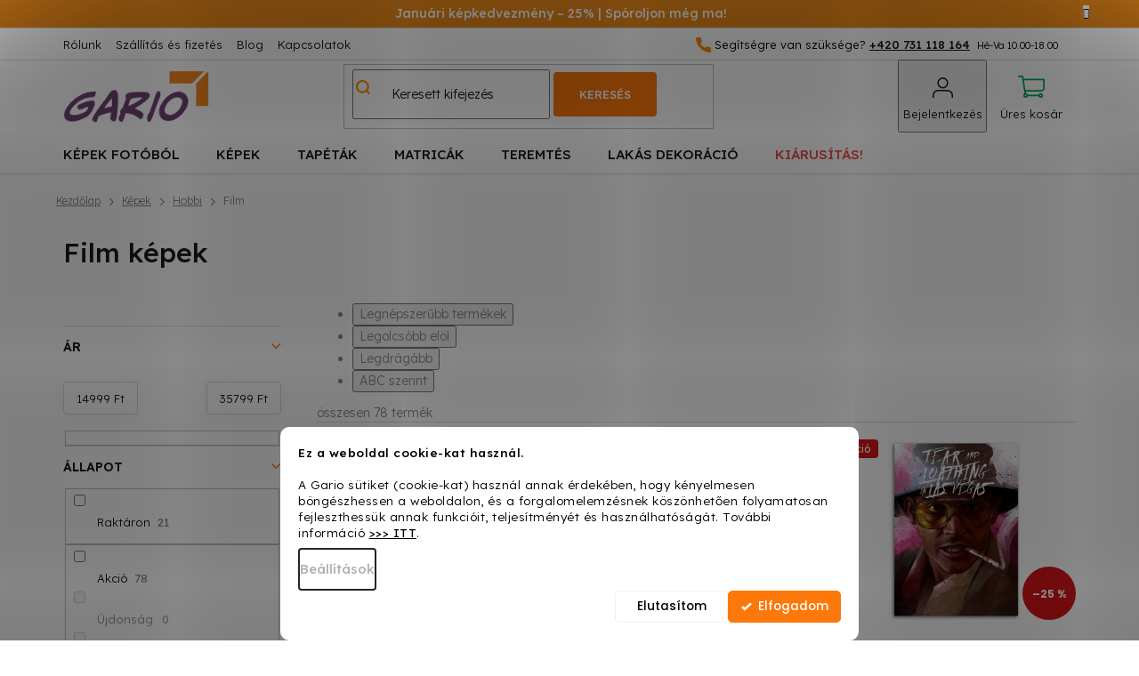

--- FILE ---
content_type: text/html; charset=utf-8
request_url: https://www.gario.hu/falikepek-film/
body_size: 34345
content:
<!doctype html><html lang="hu" dir="ltr" class="header-background-light external-fonts-loaded"><head><meta charset="utf-8" /><meta name="viewport" content="width=device-width,initial-scale=1" /><title>Film képek ✅ | Gario.hu</title><link rel="preconnect" href="https://cdn.myshoptet.com" /><link rel="dns-prefetch" href="https://cdn.myshoptet.com" /><link rel="preload" href="https://cdn.myshoptet.com/prj/dist/master/cms/libs/jquery/jquery-1.11.3.min.js" as="script" /><link href="https://cdn.myshoptet.com/prj/dist/master/cms/templates/frontend_templates/shared/css/font-face/poppins.css" rel="stylesheet"><link href="https://cdn.myshoptet.com/prj/dist/master/shop/dist/font-shoptet-11.css.62c94c7785ff2cea73b2.css" rel="stylesheet"><script>
dataLayer = [];
dataLayer.push({'shoptet' : {
    "pageId": 1984,
    "pageType": "category",
    "currency": "HUF",
    "currencyInfo": {
        "decimalSeparator": ",",
        "exchangeRate": 1,
        "priceDecimalPlaces": 0,
        "symbol": "Ft",
        "symbolLeft": 0,
        "thousandSeparator": " "
    },
    "language": "hu",
    "projectId": 439989,
    "category": {
        "guid": "c765e788-af39-11eb-9c67-3a5aa68a3d78",
        "path": "K\u00e9pek | Hobbi k\u00e9pek | Film k\u00e9pek",
        "parentCategoryGuid": "b673067e-af32-11eb-bef0-3a5aa68a3d78"
    },
    "cartInfo": {
        "id": null,
        "freeShipping": false,
        "freeShippingFrom": 39990,
        "leftToFreeGift": {
            "formattedPrice": "1 Ft",
            "priceLeft": 1
        },
        "freeGift": false,
        "leftToFreeShipping": {
            "priceLeft": 39990,
            "dependOnRegion": 0,
            "formattedPrice": "39 990 Ft"
        },
        "discountCoupon": [],
        "getNoBillingShippingPrice": {
            "withoutVat": 0,
            "vat": 0,
            "withVat": 0
        },
        "cartItems": [],
        "taxMode": "OSS"
    },
    "cart": [],
    "customer": {
        "priceRatio": 1,
        "priceListId": 1,
        "groupId": null,
        "registered": false,
        "mainAccount": false
    }
}});
dataLayer.push({'cookie_consent' : {
    "marketing": "denied",
    "analytics": "denied"
}});
document.addEventListener('DOMContentLoaded', function() {
    shoptet.consent.onAccept(function(agreements) {
        if (agreements.length == 0) {
            return;
        }
        dataLayer.push({
            'cookie_consent' : {
                'marketing' : (agreements.includes(shoptet.config.cookiesConsentOptPersonalisation)
                    ? 'granted' : 'denied'),
                'analytics': (agreements.includes(shoptet.config.cookiesConsentOptAnalytics)
                    ? 'granted' : 'denied')
            },
            'event': 'cookie_consent'
        });
    });
});
</script>

<!-- Google Tag Manager -->
<script>(function(w,d,s,l,i){w[l]=w[l]||[];w[l].push({'gtm.start':
new Date().getTime(),event:'gtm.js'});var f=d.getElementsByTagName(s)[0],
j=d.createElement(s),dl=l!='dataLayer'?'&l='+l:'';j.async=true;j.src=
'https://www.googletagmanager.com/gtm.js?id='+i+dl;f.parentNode.insertBefore(j,f);
})(window,document,'script','dataLayer','GTM-N23LP7D');</script>
<!-- End Google Tag Manager -->

<meta property="og:type" content="website"><meta property="og:site_name" content="gario.hu"><meta property="og:url" content="https://www.gario.hu/falikepek-film/"><meta property="og:title" content="Film képek ✅ | Gario.hu"><meta name="author" content="Gario.hu"><meta name="web_author" content="Shoptet.sk"><meta name="dcterms.rightsHolder" content="www.gario.hu"><meta name="robots" content="index,follow"><meta property="og:image" content="https://cdn.myshoptet.com/usr/www.gario.hu/user/logos/logo_gario.png?t=1768594548"><meta property="og:description" content="Film képek a Gario.hu. ✅ Válasszon 78 modern termék közül. ✨ Minden rendeléshez ajándék jár. ⭐ INGYENES SZÁLLÍTÁS 39 900 Ft feletti rendelésnél!"><meta name="description" content="Film képek a Gario.hu. ✅ Válasszon 78 modern termék közül. ✨ Minden rendeléshez ajándék jár. ⭐ INGYENES SZÁLLÍTÁS 39 900 Ft feletti rendelésnél!"><meta name="google-site-verification" content="SwZJbe2B0ZXU_1et3uzLG6cKLatmy5ukOB5c2nadeG4"><style>:root {--color-primary: #fc780a;--color-primary-h: 27;--color-primary-s: 98%;--color-primary-l: 51%;--color-primary-hover: #fc780a;--color-primary-hover-h: 27;--color-primary-hover-s: 98%;--color-primary-hover-l: 51%;--color-secondary: #fc780a;--color-secondary-h: 27;--color-secondary-s: 98%;--color-secondary-l: 51%;--color-secondary-hover: #df7c05;--color-secondary-hover-h: 33;--color-secondary-hover-s: 96%;--color-secondary-hover-l: 45%;--color-tertiary: #fc780a;--color-tertiary-h: 27;--color-tertiary-s: 98%;--color-tertiary-l: 51%;--color-tertiary-hover: #fc780a;--color-tertiary-hover-h: 27;--color-tertiary-hover-s: 98%;--color-tertiary-hover-l: 51%;--color-header-background: #ffffff;--template-font: "Poppins";--template-headings-font: "Poppins";--header-background-url: url("[data-uri]");--cookies-notice-background: #F8FAFB;--cookies-notice-color: #252525;--cookies-notice-button-hover: #27263f;--cookies-notice-link-hover: #3b3a5f;--templates-update-management-preview-mode-content: "A sablonok frissítéseinek előnézete aktív az Ön böngészője számára."}</style>
    
    <link href="https://cdn.myshoptet.com/prj/dist/master/shop/dist/main-11.less.fcb4a42d7bd8a71b7ee2.css" rel="stylesheet" />
        
<link rel="next" href="/falikepek-film/oldal-2/" />    <script>var shoptet = shoptet || {};</script>
    <script src="https://cdn.myshoptet.com/prj/dist/master/shop/dist/main-3g-header.js.05f199e7fd2450312de2.js"></script>
<!-- User include --><!-- api 446(100) html code header -->
<link rel="stylesheet" href="https://cdn.myshoptet.com/usr/api2.dklab.cz/user/documents/_doplnky/poznamka/439989/242/439989_242.css" type="text/css" /><style> :root { 
            --dklab-poznamka-color-main: #FF8C00;  
            --dklab-poznamka-color-empty: #A9A9A9;             
            --dklab-poznamka-color-tooltip-background: #000000;             
            --dklab-poznamka-color-tooltip-text: #FFFFFF;             
            --dklab-poznamka-color-cart-message: #000000;             
            --dklab-poznamka-color-cart-message-background: #F7AB31;             
        }
        </style>
<!-- api 1117(741) html code header -->
<link rel="stylesheet" href="https://cdn.myshoptet.com/usr/api2.dklab.cz/user/documents/_doplnky/faviExtra/439989/14/439989_14.css" type="text/css" /><style></style>
        <script type="text/javascript">
            window.faviPartnerEventsTracking = window.faviPartnerEventsTracking || function() {
            window.faviPartnerEventsTracking.queue.push(arguments);};
            window.faviPartnerEventsTracking.queue = window.faviPartnerEventsTracking.queue || [];            
            window.faviPartnerEventsTracking("init", "hux913vsnu3rrj1yo716mloa364vm58d", {debug: false,});                
            </script>
<!-- api 1280(896) html code header -->
<link rel="stylesheet" href="https://cdn.myshoptet.com/usr/shoptet.tomashlad.eu/user/documents/extras/cookies-addon/screen.min.css?v003">
<script>
    var shoptetakCookiesSettings={"useRoundingCorners":true,"cookiesImgPopup":false,"cookiesSize":"middle","cookiesOrientation":"horizontal","cookiesImg":"","buttonBg":true,"showPopup":false};

    var body=document.getElementsByTagName("body")[0];

    const rootElement = document.documentElement;

    rootElement.classList.add("st-cookies-v2");

    if (shoptetakCookiesSettings.useRoundingCorners) {
        rootElement.classList.add("st-cookies-corners");
    }
    if (shoptetakCookiesSettings.cookiesImgPopup) {
        rootElement.classList.add("st-cookies-popup-img");
    }
    if (shoptetakCookiesSettings.cookiesImg) {
        rootElement.classList.add("st-cookies-img");
    }
    if (shoptetakCookiesSettings.buttonBg) {
        rootElement.classList.add("st-cookies-btn");
    }
    if (shoptetakCookiesSettings.cookiesSize) {
        if (shoptetakCookiesSettings.cookiesSize === 'thin') {
            rootElement.classList.add("st-cookies-thin");
        }
        if (shoptetakCookiesSettings.cookiesSize === 'middle') {
            rootElement.classList.add("st-cookies-middle");
        }
        if (shoptetakCookiesSettings.cookiesSize === 'large') {
            rootElement.classList.add("st-cookies-large");
        }
    }
    if (shoptetakCookiesSettings.cookiesOrientation) {
        if (shoptetakCookiesSettings.cookiesOrientation === 'vertical') {
            rootElement.classList.add("st-cookies-vertical");
        }
    }

    /* for Mozilla/Opera9 */
    if (document.addEventListener) {
        document.addEventListener("DOMContentLoaded", init, false);
    }
    /* for Internet Explorer */
    /*@cc_on @*/
    /*@if (@_win32)
      document.write("<script id=__ie_onload defer src=javascript:void(0)><\/script>");
      var script = document.getElementById("__ie_onload");
      script.onreadystatechange = function() {
        if (this.readyState == "complete") {
          init(); // call the onload handler
        }
      };
    /*@end @*/

    /* for Safari */
    if (/WebKit/i.test(navigator.userAgent)) { // sniff
        var _timer = setInterval(function () {
            if (/loaded|complete/.test(document.readyState)) {
                init(); // call the onload handler
            }
        }, 10);
    }

    /* for other browsers */
    window.onload = init;
</script>

<!-- api 1881(1446) html code header -->
<script>var bianoPixelConfig={debug:false,merchantId:"hu66d693ab45ae05892f10354374fdf03fecd988be",project:"biano.hu"}</script>
<!-- service 421(75) html code header -->
<style>
body:not(.template-07):not(.template-09):not(.template-10):not(.template-11):not(.template-12):not(.template-13):not(.template-14) #return-to-top i::before {content: 'a';}
#return-to-top i:before {content: '\e911';}
#return-to-top {
z-index: 99999999;
    position: fixed;
    bottom: 45px;
    right: 20px;
background: rgba(0, 0, 0, 0.7);
    width: 50px;
    height: 50px;
    display: block;
    text-decoration: none;
    -webkit-border-radius: 35px;
    -moz-border-radius: 35px;
    border-radius: 35px;
    display: none;
    -webkit-transition: all 0.3s linear;
    -moz-transition: all 0.3s ease;
    -ms-transition: all 0.3s ease;
    -o-transition: all 0.3s ease;
    transition: all 0.3s ease;
}
#return-to-top i {color: #fff;margin: -10px 0 0 -10px;position: relative;left: 50%;top: 50%;font-size: 19px;-webkit-transition: all 0.3s ease;-moz-transition: all 0.3s ease;-ms-transition: all 0.3s ease;-o-transition: all 0.3s ease;transition: all 0.3s ease;height: 20px;width: 20px;text-align: center;display: block;font-style: normal;}
#return-to-top:hover {
    background: rgba(0, 0, 0, 0.9);
}
#return-to-top:hover i {
    color: #fff;
}
.icon-chevron-up::before {
font-weight: bold;
}
.ordering-process #return-to-top{display: none !important;}
</style>
<!-- service 446(100) html code header -->
<style>
@font-face {
    font-family: 'poznamka';
    src:  url('https://cdn.myshoptet.com/usr/api2.dklab.cz/user/documents/_doplnky/poznamka/font/note.eot?v1');
    src:  url('https://cdn.myshoptet.com/usr/api2.dklab.cz/user/documents/_doplnky/poznamka/font/note.eot?v1#iefix') format('embedded-opentype'),
    url('https://cdn.myshoptet.com/usr/api2.dklab.cz/user/documents/_doplnky/poznamka/font/note.ttf?v1') format('truetype'),
    url('https://cdn.myshoptet.com/usr/api2.dklab.cz/user/documents/_doplnky/poznamka/font/note.woff?v1') format('woff'),
    url('https://cdn.myshoptet.com/usr/api2.dklab.cz/user/documents/_doplnky/poznamka/font/note.svg?v1') format('svg');
    font-weight: normal;
    font-style: normal;
}
</style>
<!-- service 619(267) html code header -->
<link href="https://cdn.myshoptet.com/usr/fvstudio.myshoptet.com/user/documents/addons/cartupsell.min.css?24.11.1" rel="stylesheet">
<!-- service 1280(896) html code header -->
<style>
.st-cookies-v2.st-cookies-btn .shoptak-carbon .siteCookies .siteCookies__form .siteCookies__buttonWrap button[value=all] {
margin-left: 10px;
}
@media (max-width: 768px) {
.st-cookies-v2.st-cookies-btn .shoptak-carbon .siteCookies .siteCookies__form .siteCookies__buttonWrap button[value=all] {
margin-left: 0px;
}
.st-cookies-v2 .shoptak-carbon .siteCookies.siteCookies--dark .siteCookies__form .siteCookies__buttonWrap button[value=reject] {
margin: 0 10px;
}
}
@media only screen and (max-width: 768px) {
 .st-cookies-v2 .siteCookies .siteCookies__form .siteCookies__buttonWrap .js-cookies-settings[value=all], .st-cookies-v2 .siteCookies .siteCookies__form .siteCookies__buttonWrap button[value=all] {   
  margin: 0 auto 10px auto;
 }
 .st-cookies-v2 .siteCookies.siteCookies--center {
  bottom: unset;
  top: 50%;
  transform: translate(-50%, -50%);
  width: 90%;
 }
}
</style>
<!-- service 1603(1193) html code header -->
<style>
.mobile .p-thumbnail:not(.highlighted):hover::before {
    opacity: 0 !important;
}
</style>
<!-- service 1881(1446) html code header -->
<script>
    document.addEventListener("DOMContentLoaded",()=>{var b,i,a,n,o,p,x,s;b=window,i=document,a=bianoPixelConfig,b.bianoTrack||((o=b.bianoTrack=function(){o.callMethod?o.callMethod.apply(o,arguments):o.queue.push(arguments)}).push=o,o.queue=[],a=a||{},n=shoptet.consent.isAccepted("analytics"),o.push("consent",n),o.push("init",a.merchantId),s="script",(p=i.createElement(s)).async=!0,p.src="https://"+(n?"pixel."+a.project:"bianopixel.com")+"/"+(a.debug?"debug":"min")+"/pixel.js",(x=i.getElementsByTagName(s)[0]).parentNode.insertBefore(p,x));const dl=getShoptetDataLayer();switch(dl.pageType){case"productDetail":bianoTrack("track","product_view",{id:(dl.product.code||dl.product.codes[0].code).toString(),source:"shoptet"});break;case"thankYou":bianoTrack("track","purchase",{id:dl.order.orderNo.toString(),order_price:parseFloat(dl.order.total),currency:dl.order.currencyCode,items:dl.order.content.map(item=>({id:item.sku.toString(),quantity:parseInt(item.quantity),unit_price:parseFloat(item.price)})),source:"shoptet"});break;default:bianoTrack("track","page_view",{source:"shoptet"})}document.addEventListener("ShoptetCartAddCartItem",()=>{const dl=getShoptetDataLayer();if(dl.cart&&dl.cart.length){const item=dl.cart[dl.cart.length-1];bianoTrack("track","add_to_cart",{id:item.code.toString(),quantity:parseInt(item.quantity),unit_price:parseFloat(item.priceWithVat),currency:dl.currency,source:"shoptet"})}}),shoptet.scripts.setCustomCallback("shoptet.consent.set",(function(args){args[0].includes("analytics")&&bianoTrack("consent",!0)}))});
</script>
<!-- project html code header -->
<link href="https://fonts.googleapis.com/css2?family=Lexend:wght@300;400;500;600&display=swap" rel="stylesheet">
<link rel="stylesheet" href="https://cdn.myshoptet.com/usr/www.gario.hu/user/documents/slickslide.css" />
<link rel="stylesheet" type="text/css" href="https://cdn.myshoptet.com/usr/www.gario.hu/user/documents/style.css?v=8.30">

<!-- Zobrazenie hviezdičiek v SERPu -->
<script type="application/ld+json">
    {
      "@context": "http://schema.org/",
      "@type": "Product",
      "name": "Gario.hu - https://www.arukereso.hu/stores/gario-hu-s151981/#velemenyek-or10of0fr-1fm-1",
      "aggregateRating": {
        "@type": "AggregateRating",
        "ratingValue": "4.8",
        "ratingCount": "367",
        "reviewCount": "367"
      }
    }
</script>
<!-- /User include --><link rel="shortcut icon" href="/favicon.ico" type="image/x-icon" /><link rel="canonical" href="https://www.gario.hu/falikepek-film/" />    <!-- Global site tag (gtag.js) - Google Analytics -->
    <script async src="https://www.googletagmanager.com/gtag/js?id=G-HM6RT3MPWB"></script>
    <script>
        
        window.dataLayer = window.dataLayer || [];
        function gtag(){dataLayer.push(arguments);}
        

                    console.debug('default consent data');

            gtag('consent', 'default', {"ad_storage":"denied","analytics_storage":"denied","ad_user_data":"denied","ad_personalization":"denied","wait_for_update":500});
            dataLayer.push({
                'event': 'default_consent'
            });
        
        gtag('js', new Date());

                gtag('config', 'UA-204046749-1', { 'groups': "UA" });
        
                gtag('config', 'G-HM6RT3MPWB', {"groups":"GA4","send_page_view":false,"content_group":"category","currency":"HUF","page_language":"hu"});
        
                gtag('config', 'AW-796754983', {"allow_enhanced_conversions":true});
        
        
        
        
        
                    gtag('event', 'page_view', {"send_to":"GA4","page_language":"hu","content_group":"category","currency":"HUF"});
        
        
        
        
        
        
        
        
        
        
        
        
        
        document.addEventListener('DOMContentLoaded', function() {
            if (typeof shoptet.tracking !== 'undefined') {
                for (var id in shoptet.tracking.bannersList) {
                    gtag('event', 'view_promotion', {
                        "send_to": "UA",
                        "promotions": [
                            {
                                "id": shoptet.tracking.bannersList[id].id,
                                "name": shoptet.tracking.bannersList[id].name,
                                "position": shoptet.tracking.bannersList[id].position
                            }
                        ]
                    });
                }
            }

            shoptet.consent.onAccept(function(agreements) {
                if (agreements.length !== 0) {
                    console.debug('gtag consent accept');
                    var gtagConsentPayload =  {
                        'ad_storage': agreements.includes(shoptet.config.cookiesConsentOptPersonalisation)
                            ? 'granted' : 'denied',
                        'analytics_storage': agreements.includes(shoptet.config.cookiesConsentOptAnalytics)
                            ? 'granted' : 'denied',
                                                                                                'ad_user_data': agreements.includes(shoptet.config.cookiesConsentOptPersonalisation)
                            ? 'granted' : 'denied',
                        'ad_personalization': agreements.includes(shoptet.config.cookiesConsentOptPersonalisation)
                            ? 'granted' : 'denied',
                        };
                    console.debug('update consent data', gtagConsentPayload);
                    gtag('consent', 'update', gtagConsentPayload);
                    dataLayer.push(
                        { 'event': 'update_consent' }
                    );
                }
            });
        });
    </script>
</head><body class="desktop id-1984 in-falikepek-film template-11 type-category multiple-columns-body columns-mobile-2 columns-3 ums_forms_redesign--off ums_a11y_category_page--on ums_discussion_rating_forms--off ums_flags_display_unification--on ums_a11y_login--on mobile-header-version-0"><noscript>
    <style>
        #header {
            padding-top: 0;
            position: relative !important;
            top: 0;
        }
        .header-navigation {
            position: relative !important;
        }
        .overall-wrapper {
            margin: 0 !important;
        }
        body:not(.ready) {
            visibility: visible !important;
        }
    </style>
    <div class="no-javascript">
        <div class="no-javascript__title">Meg kell változtatnia egy beállítást a böngészőben</div>
        <div class="no-javascript__text">Lásd: <a href="https://www.google.com/support/bin/answer.py?answer=23852">A JavaScript engedélyezése a böngészőben</a>.</div>
        <div class="no-javascript__text">Ha hirdetésblokkoló szoftvert használ, akkor lehet, hogy ezen az oldalon engedélyeznie kell a JavaScriptet.</div>
        <div class="no-javascript__text">Köszönjük szépen.</div>
    </div>
</noscript>

        <div id="fb-root"></div>
        <script>
            window.fbAsyncInit = function() {
                FB.init({
//                    appId            : 'your-app-id',
                    autoLogAppEvents : true,
                    xfbml            : true,
                    version          : 'v19.0'
                });
            };
        </script>
        <script async defer crossorigin="anonymous" src="https://connect.facebook.net/hu_HU/sdk.js"></script>
<!-- Google Tag Manager (noscript) -->
<noscript><iframe src="https://www.googletagmanager.com/ns.html?id=GTM-N23LP7D"
height="0" width="0" style="display:none;visibility:hidden"></iframe></noscript>
<!-- End Google Tag Manager (noscript) -->

    <div class="siteCookies siteCookies--bottom siteCookies--light js-siteCookies" role="dialog" data-testid="cookiesPopup" data-nosnippet>
        <div class="siteCookies__form">
            <div class="siteCookies__content">
                <div class="siteCookies__text">
                    <span><strong>Ez a weboldal cookie-kat használ.</strong><br /><br />A Gario sütiket (cookie-kat) használ annak érdekében, hogy kényelmesen böngészhessen a weboldalon, és a forgalomelemzésnek köszönhetően folyamatosan fejleszthessük annak funkcióit, teljesítményét és használhatóságát. További információ <strong><a href="/ugyfelszolgalat/szemelyes-adatok-vedelme/" target="_blank" rel="\ noopener noreferrer" title="Személyes adatok védelme">&gt;&gt;&gt; ITT</a></strong>.<br /></span>
                </div>
                <p class="siteCookies__links">
                    <button class="siteCookies__link js-cookies-settings" aria-label="A sütik beállítása" data-testid="cookiesSettings">Beállítások</button>
                </p>
            </div>
            <div class="siteCookies__buttonWrap">
                                    <button class="siteCookies__button js-cookiesConsentSubmit" value="reject" aria-label="Sütik elutasítása" data-testid="buttonCookiesReject">Elutasítom</button>
                                <button class="siteCookies__button js-cookiesConsentSubmit" value="all" aria-label="Sütik elfogadása" data-testid="buttonCookiesAccept">Elfogadom</button>
            </div>
        </div>
        <script>
            document.addEventListener("DOMContentLoaded", () => {
                const siteCookies = document.querySelector('.js-siteCookies');
                document.addEventListener("scroll", shoptet.common.throttle(() => {
                    const st = document.documentElement.scrollTop;
                    if (st > 1) {
                        siteCookies.classList.add('siteCookies--scrolled');
                    } else {
                        siteCookies.classList.remove('siteCookies--scrolled');
                    }
                }, 100));
            });
        </script>
    </div>
<a href="#content" class="skip-link sr-only">Ugrás a fő tartalomhoz</a><div class="overall-wrapper"><div class="site-msg information"><div class="container"><div class="text"><b> Januári képkedvezmény – 25% | Spóroljon még ma!</b></div><div class="close js-close-information-msg"></div></div></div><div class="user-action"><div class="container">
    <div class="user-action-in">
                    <div id="login" class="user-action-login popup-widget login-widget" role="dialog" aria-labelledby="loginHeading">
        <div class="popup-widget-inner">
                            <h2 id="loginHeading">Bejelentkezés az Ön fiókjába</h2><div id="customerLogin"><form action="/action/Customer/Login/" method="post" id="formLoginIncluded" class="csrf-enabled formLogin" data-testid="formLogin"><input type="hidden" name="referer" value="" /><div class="form-group"><div class="input-wrapper email js-validated-element-wrapper no-label"><input type="email" name="email" class="form-control" autofocus placeholder="E-mail cím (pl. edit@freemail.hu)" data-testid="inputEmail" autocomplete="email" required /></div></div><div class="form-group"><div class="input-wrapper password js-validated-element-wrapper no-label"><input type="password" name="password" class="form-control" placeholder="Jelszó" data-testid="inputPassword" autocomplete="current-password" required /><span class="no-display">Ezt a mezőt nem lehet kitöltetni</span><input type="text" name="surname" value="" class="no-display" /></div></div><div class="form-group"><div class="login-wrapper"><button type="submit" class="btn btn-secondary btn-text btn-login" data-testid="buttonSubmit">Bejelentkezés</button><div class="password-helper"><a href="/regisztracio/" data-testid="signup" rel="nofollow">Új regisztráció</a><a href="/ugyfel/elfelejtett-jelszo/" rel="nofollow">Elfelejtett jelszó</a></div></div></div></form>
</div>                    </div>
    </div>

                            <div id="cart-widget" class="user-action-cart popup-widget cart-widget loader-wrapper" data-testid="popupCartWidget" role="dialog" aria-hidden="true">
    <div class="popup-widget-inner cart-widget-inner place-cart-here">
        <div class="loader-overlay">
            <div class="loader"></div>
        </div>
    </div>

    <div class="cart-widget-button">
        <a href="/kosar/" class="btn btn-conversion" id="continue-order-button" rel="nofollow" data-testid="buttonNextStep">Tovább a kosárhoz</a>
    </div>
</div>
            </div>
</div>
</div><div class="top-navigation-bar" data-testid="topNavigationBar">

    <div class="container">

        <div class="top-navigation-contacts">
            <strong>Ügyfélszolgálat:</strong><a href="tel:+420731118164" class="project-phone" aria-label="+420731118164 telefonszám hívása" data-testid="contactboxPhone"><span>+420 731 118 164</span></a><a href="mailto:info@gario.hu" class="project-email" data-testid="contactboxEmail"><span>info@gario.hu</span></a>        </div>

                            <div class="top-navigation-menu">
                <div class="top-navigation-menu-trigger"></div>
                <ul class="top-navigation-bar-menu">
                                            <li class="top-navigation-menu-item-2385">
                            <a href="/rolunk/">Rólunk</a>
                        </li>
                                            <li class="top-navigation-menu-item-external-27">
                            <a href="/ugyfelszolgalat/szallitas-es-befizetes/">Szállítás és fizetés</a>
                        </li>
                                            <li class="top-navigation-menu-item-712">
                            <a href="/blog/">Blog</a>
                        </li>
                                            <li class="top-navigation-menu-item-29">
                            <a href="/kapcsolatok/">Kapcsolatok</a>
                        </li>
                                    </ul>
                <ul class="top-navigation-bar-menu-helper"></ul>
            </div>
        
        <div class="top-navigation-tools">
            <div class="responsive-tools">
                <a href="#" class="toggle-window" data-target="search" aria-label="Keresés" data-testid="linkSearchIcon"></a>
                                                            <a href="#" class="toggle-window" data-target="login"></a>
                                                    <a href="#" class="toggle-window" data-target="navigation" aria-label="Menü" data-testid="hamburgerMenu"></a>
            </div>
                        <button class="top-nav-button top-nav-button-login toggle-window" type="button" data-target="login" aria-haspopup="dialog" aria-controls="login" aria-expanded="false" data-testid="signin"><span>Bejelentkezés</span></button>        </div>

    </div>

</div>
<header id="header"><div class="container navigation-wrapper">
    <div class="header-top">
        <div class="site-name-wrapper">
            <div class="site-name"><a href="/" data-testid="linkWebsiteLogo"><img src="https://cdn.myshoptet.com/usr/www.gario.hu/user/logos/logo_gario.png" alt="Gario.hu" fetchpriority="low" /></a></div>        </div>
        <div class="search" itemscope itemtype="https://schema.org/WebSite">
            <meta itemprop="headline" content="Film képek"/><meta itemprop="url" content="https://www.gario.hu"/><meta itemprop="text" content="Film képek a Gario.hu. ✅ Válasszon 78 modern termék közül. ✨ Minden rendeléshez ajándék jár. ⭐ INGYENES SZÁLLÍTÁS 39 900 Ft feletti rendelésnél!"/>            <form action="/action/ProductSearch/prepareString/" method="post"
    id="formSearchForm" class="search-form compact-form js-search-main"
    itemprop="potentialAction" itemscope itemtype="https://schema.org/SearchAction" data-testid="searchForm">
    <fieldset>
        <meta itemprop="target"
            content="https://www.gario.hu/kereses/?string={string}"/>
        <input type="hidden" name="language" value="hu"/>
        
            
<input
    type="search"
    name="string"
        class="query-input form-control search-input js-search-input"
    placeholder="Keresett kifejezés"
    autocomplete="off"
    required
    itemprop="query-input"
    aria-label="Keresés"
    data-testid="searchInput"
>
            <button type="submit" class="btn btn-default" data-testid="searchBtn">Keresés</button>
        
    </fieldset>
</form>
        </div>
        <div class="navigation-buttons">
                
    <a href="/kosar/" class="btn btn-icon toggle-window cart-count" data-target="cart" data-hover="true" data-redirect="true" data-testid="headerCart" rel="nofollow" aria-haspopup="dialog" aria-expanded="false" aria-controls="cart-widget">
        
                <span class="sr-only">Kosár</span>
        
            <span class="cart-price visible-lg-inline-block" data-testid="headerCartPrice">
                                    Üres kosár                            </span>
        
    
            </a>
        </div>
    </div>
    <nav id="navigation" aria-label="Főmenü" data-collapsible="true"><div class="navigation-in menu"><ul class="menu-level-1" role="menubar" data-testid="headerMenuItems"><li class="menu-item-1450 ext" role="none"><a href="/falikepek-fotobol/" data-testid="headerMenuItem" role="menuitem" aria-haspopup="true" aria-expanded="false"><b>Képek fotóból</b><span class="submenu-arrow"></span></a><ul class="menu-level-2" aria-label="Képek fotóból" tabindex="-1" role="menu"><li class="menu-item-8842" role="none"><a href="/vaszonkepek-fotobol/" class="menu-image" data-testid="headerMenuItem" tabindex="-1" aria-hidden="true"><img src="data:image/svg+xml,%3Csvg%20width%3D%22140%22%20height%3D%22100%22%20xmlns%3D%22http%3A%2F%2Fwww.w3.org%2F2000%2Fsvg%22%3E%3C%2Fsvg%3E" alt="" aria-hidden="true" width="140" height="100"  data-src="https://cdn.myshoptet.com/usr/www.gario.hu/user/categories/thumb/fotoobrazy_na_platne.jpg" fetchpriority="low" /></a><div><a href="/vaszonkepek-fotobol/" data-testid="headerMenuItem" role="menuitem"><span>Vászonképek fotóból</span></a>
                        </div></li><li class="menu-item-8873" role="none"><a href="/festeszet-szamokkal-a-sajat-fotodbol/" class="menu-image" data-testid="headerMenuItem" tabindex="-1" aria-hidden="true"><img src="data:image/svg+xml,%3Csvg%20width%3D%22140%22%20height%3D%22100%22%20xmlns%3D%22http%3A%2F%2Fwww.w3.org%2F2000%2Fsvg%22%3E%3C%2Fsvg%3E" alt="" aria-hidden="true" width="140" height="100"  data-src="https://cdn.myshoptet.com/prj/dist/master/cms/templates/frontend_templates/00/img/folder.svg" fetchpriority="low" /></a><div><a href="/festeszet-szamokkal-a-sajat-fotodbol/" data-testid="headerMenuItem" role="menuitem"><span>Festészet számokkal a saját fotódból</span></a>
                        </div></li><li class="menu-item-8933" role="none"><a href="/gyemant-festes-sajat-fotodbol/" class="menu-image" data-testid="headerMenuItem" tabindex="-1" aria-hidden="true"><img src="data:image/svg+xml,%3Csvg%20width%3D%22140%22%20height%3D%22100%22%20xmlns%3D%22http%3A%2F%2Fwww.w3.org%2F2000%2Fsvg%22%3E%3C%2Fsvg%3E" alt="" aria-hidden="true" width="140" height="100"  data-src="https://cdn.myshoptet.com/prj/dist/master/cms/templates/frontend_templates/00/img/folder.svg" fetchpriority="low" /></a><div><a href="/gyemant-festes-sajat-fotodbol/" data-testid="headerMenuItem" role="menuitem"><span>Gyémánt festés saját fotódból</span></a>
                        </div></li><li class="menu-item-8975" role="none"><a href="/pottyos-a-sajat-fotodbol/" class="menu-image" data-testid="headerMenuItem" tabindex="-1" aria-hidden="true"><img src="data:image/svg+xml,%3Csvg%20width%3D%22140%22%20height%3D%22100%22%20xmlns%3D%22http%3A%2F%2Fwww.w3.org%2F2000%2Fsvg%22%3E%3C%2Fsvg%3E" alt="" aria-hidden="true" width="140" height="100"  data-src="https://cdn.myshoptet.com/prj/dist/master/cms/templates/frontend_templates/00/img/folder.svg" fetchpriority="low" /></a><div><a href="/pottyos-a-sajat-fotodbol/" data-testid="headerMenuItem" role="menuitem"><span>Pöttyös a saját fotódból</span></a>
                        </div></li></ul></li>
<li class="menu-item-718 ext" role="none"><a href="/falikepek/" data-testid="headerMenuItem" role="menuitem" aria-haspopup="true" aria-expanded="false"><b>Képek</b><span class="submenu-arrow"></span></a><ul class="menu-level-2" aria-label="Képek" tabindex="-1" role="menu"><li class="menu-item-748 has-third-level" role="none"><a href="/viragok-falikepek/" class="menu-image" data-testid="headerMenuItem" tabindex="-1" aria-hidden="true"><img src="data:image/svg+xml,%3Csvg%20width%3D%22140%22%20height%3D%22100%22%20xmlns%3D%22http%3A%2F%2Fwww.w3.org%2F2000%2Fsvg%22%3E%3C%2Fsvg%3E" alt="" aria-hidden="true" width="140" height="100"  data-src="https://cdn.myshoptet.com/usr/www.gario.hu/user/categories/thumb/kategoria_kvety.jpeg" fetchpriority="low" /></a><div><a href="/viragok-falikepek/" data-testid="headerMenuItem" role="menuitem"><span>Virágok</span></a>
                                                    <ul class="menu-level-3" role="menu">
                                                                    <li class="menu-item-1387" role="none">
                                        <a href="/rozsa-falikepek/" data-testid="headerMenuItem" role="menuitem">
                                            Rózsák</a>,                                    </li>
                                                                    <li class="menu-item-1480" role="none">
                                        <a href="/orchidea-falikepek/" data-testid="headerMenuItem" role="menuitem">
                                            Orchideák</a>,                                    </li>
                                                                    <li class="menu-item-1975" role="none">
                                        <a href="/pipacsok-falikepek/" data-testid="headerMenuItem" role="menuitem">
                                            Pipacsok</a>,                                    </li>
                                                                    <li class="menu-item-2230" role="none">
                                        <a href="/napraforgo-falikepek/" data-testid="headerMenuItem" role="menuitem">
                                            Napraforgók</a>,                                    </li>
                                                                    <li class="menu-item-2221" role="none">
                                        <a href="/pitypang-falikepek/" data-testid="headerMenuItem" role="menuitem">
                                            Pitypang</a>,                                    </li>
                                                                    <li class="menu-item-751" role="none">
                                        <a href="/tulipan-falikepek/" data-testid="headerMenuItem" role="menuitem">
                                            Tulipánok</a>,                                    </li>
                                                                    <li class="menu-item-1483" role="none">
                                        <a href="/levendula-falikepek/" data-testid="headerMenuItem" role="menuitem">
                                            Levendula</a>,                                    </li>
                                                                    <li class="menu-item-2245" role="none">
                                        <a href="/margareta-falikepek/" data-testid="headerMenuItem" role="menuitem">
                                            Margaréta</a>,                                    </li>
                                                                    <li class="menu-item-1534" role="none">
                                        <a href="/magnolia-falikepek/" data-testid="headerMenuItem" role="menuitem">
                                            Magnóliák</a>,                                    </li>
                                                                    <li class="menu-item-7473" role="none">
                                        <a href="/levelek-falikepek/" data-testid="headerMenuItem" role="menuitem">
                                            Levelek</a>                                    </li>
                                                            </ul>
                        </div></li><li class="menu-item-1090 has-third-level" role="none"><a href="/allatok-falikepek/" class="menu-image" data-testid="headerMenuItem" tabindex="-1" aria-hidden="true"><img src="data:image/svg+xml,%3Csvg%20width%3D%22140%22%20height%3D%22100%22%20xmlns%3D%22http%3A%2F%2Fwww.w3.org%2F2000%2Fsvg%22%3E%3C%2Fsvg%3E" alt="" aria-hidden="true" width="140" height="100"  data-src="https://cdn.myshoptet.com/usr/www.gario.hu/user/categories/thumb/kategoria_zvierata_s.jpeg" fetchpriority="low" /></a><div><a href="/allatok-falikepek/" data-testid="headerMenuItem" role="menuitem"><span>Állatok</span></a>
                                                    <ul class="menu-level-3" role="menu">
                                                                    <li class="menu-item-1924" role="none">
                                        <a href="/lovak-falikepek/" data-testid="headerMenuItem" role="menuitem">
                                            Lovak</a>,                                    </li>
                                                                    <li class="menu-item-1411" role="none">
                                        <a href="/kutya-falikepek/" data-testid="headerMenuItem" role="menuitem">
                                            Kutyák</a>,                                    </li>
                                                                    <li class="menu-item-1408" role="none">
                                        <a href="/macska-falikepek/" data-testid="headerMenuItem" role="menuitem">
                                            Macskák</a>,                                    </li>
                                                                    <li class="menu-item-1822" role="none">
                                        <a href="/oroszlan-falikepek/" data-testid="headerMenuItem" role="menuitem">
                                            Oroszlánok és tigrisek</a>,                                    </li>
                                                                    <li class="menu-item-1210" role="none">
                                        <a href="/szarvas-falikepek/" data-testid="headerMenuItem" role="menuitem">
                                            Szarvasok</a>,                                    </li>
                                                                    <li class="menu-item-1363" role="none">
                                        <a href="/zebra-falikepek/" data-testid="headerMenuItem" role="menuitem">
                                            Zebrák</a>,                                    </li>
                                                                    <li class="menu-item-1990" role="none">
                                        <a href="/elefant-falikepek/" data-testid="headerMenuItem" role="menuitem">
                                            Elefántok</a>,                                    </li>
                                                                    <li class="menu-item-1147" role="none">
                                        <a href="/pillango-falikepek/" data-testid="headerMenuItem" role="menuitem">
                                            Pillangók</a>,                                    </li>
                                                                    <li class="menu-item-1114" role="none">
                                        <a href="/madarak-falikepek/" data-testid="headerMenuItem" role="menuitem">
                                            Madarak</a>,                                    </li>
                                                                    <li class="menu-item-1117" role="none">
                                        <a href="/hal-falikepek/" data-testid="headerMenuItem" role="menuitem">
                                            Hal</a>,                                    </li>
                                                                    <li class="menu-item-7446" role="none">
                                        <a href="/farkas-falikepek/" data-testid="headerMenuItem" role="menuitem">
                                            Farkasok</a>,                                    </li>
                                                                    <li class="menu-item-7452" role="none">
                                        <a href="/roka-falikepek/" data-testid="headerMenuItem" role="menuitem">
                                            Rókák</a>,                                    </li>
                                                                    <li class="menu-item-7455" role="none">
                                        <a href="/zsiraf-falikepek/" data-testid="headerMenuItem" role="menuitem">
                                            Zsiráfok</a>,                                    </li>
                                                                    <li class="menu-item-7476" role="none">
                                        <a href="/rovarok-falikepek/" data-testid="headerMenuItem" role="menuitem">
                                            Rovarok</a>,                                    </li>
                                                                    <li class="menu-item-8115" role="none">
                                        <a href="/medve-falikepek/" data-testid="headerMenuItem" role="menuitem">
                                            Medvék</a>                                    </li>
                                                            </ul>
                        </div></li><li class="menu-item-736 has-third-level" role="none"><a href="/taj-falikepek/" class="menu-image" data-testid="headerMenuItem" tabindex="-1" aria-hidden="true"><img src="data:image/svg+xml,%3Csvg%20width%3D%22140%22%20height%3D%22100%22%20xmlns%3D%22http%3A%2F%2Fwww.w3.org%2F2000%2Fsvg%22%3E%3C%2Fsvg%3E" alt="" aria-hidden="true" width="140" height="100"  data-src="https://cdn.myshoptet.com/usr/www.gario.hu/user/categories/thumb/kategoria_pri__roda_a_krajina.jpeg" fetchpriority="low" /></a><div><a href="/taj-falikepek/" data-testid="headerMenuItem" role="menuitem"><span>Természet és táj</span></a>
                                                    <ul class="menu-level-3" role="menu">
                                                                    <li class="menu-item-733" role="none">
                                        <a href="/fak-falikepek/" data-testid="headerMenuItem" role="menuitem">
                                            Fák</a>,                                    </li>
                                                                    <li class="menu-item-1213" role="none">
                                        <a href="/napkelte-es-naplemente-falikepek/" data-testid="headerMenuItem" role="menuitem">
                                            Napkelte és naplemente</a>,                                    </li>
                                                                    <li class="menu-item-1381" role="none">
                                        <a href="/vizeses-falikepek/" data-testid="headerMenuItem" role="menuitem">
                                            Vízesések</a>,                                    </li>
                                                                    <li class="menu-item-739" role="none">
                                        <a href="/hegyek-falikepek/" data-testid="headerMenuItem" role="menuitem">
                                            Hegyek</a>,                                    </li>
                                                                    <li class="menu-item-1009" role="none">
                                        <a href="/erdo-falikepek/" data-testid="headerMenuItem" role="menuitem">
                                            Erdők</a>,                                    </li>
                                                                    <li class="menu-item-1012" role="none">
                                        <a href="/ret-falikepek/" data-testid="headerMenuItem" role="menuitem">
                                            Mezők és rétek</a>,                                    </li>
                                                                    <li class="menu-item-1120" role="none">
                                        <a href="/to-es-folyo-falikepek/" data-testid="headerMenuItem" role="menuitem">
                                            Tavak és folyók</a>,                                    </li>
                                                                    <li class="menu-item-1360" role="none">
                                        <a href="/tenger-es-ocean-falikepek/" data-testid="headerMenuItem" role="menuitem">
                                            Tenger és strand</a>,                                    </li>
                                                                    <li class="menu-item-1237" role="none">
                                        <a href="/vilagur-falikepek/" data-testid="headerMenuItem" role="menuitem">
                                            Világegyetem</a>,                                    </li>
                                                                    <li class="menu-item-8094" role="none">
                                        <a href="/tropusi-falikepek/" data-testid="headerMenuItem" role="menuitem">
                                            Trópusi</a>                                    </li>
                                                            </ul>
                        </div></li><li class="menu-item-1285" role="none"><a href="/absztrakciok-falikepek/" class="menu-image" data-testid="headerMenuItem" tabindex="-1" aria-hidden="true"><img src="data:image/svg+xml,%3Csvg%20width%3D%22140%22%20height%3D%22100%22%20xmlns%3D%22http%3A%2F%2Fwww.w3.org%2F2000%2Fsvg%22%3E%3C%2Fsvg%3E" alt="" aria-hidden="true" width="140" height="100"  data-src="https://cdn.myshoptet.com/usr/www.gario.hu/user/categories/thumb/kategoria_abstrakcie.jpeg" fetchpriority="low" /></a><div><a href="/absztrakciok-falikepek/" data-testid="headerMenuItem" role="menuitem"><span>Absztrakciók</span></a>
                        </div></li><li class="menu-item-8085 has-third-level" role="none"><a href="/muveszi-falikepek/" class="menu-image" data-testid="headerMenuItem" tabindex="-1" aria-hidden="true"><img src="data:image/svg+xml,%3Csvg%20width%3D%22140%22%20height%3D%22100%22%20xmlns%3D%22http%3A%2F%2Fwww.w3.org%2F2000%2Fsvg%22%3E%3C%2Fsvg%3E" alt="" aria-hidden="true" width="140" height="100"  data-src="https://cdn.myshoptet.com/usr/www.gario.hu/user/categories/thumb/banksy_kategoria.jpeg" fetchpriority="low" /></a><div><a href="/muveszi-falikepek/" data-testid="headerMenuItem" role="menuitem"><span>Pop art, Banksy, Szürrealizmus</span></a>
                                                    <ul class="menu-level-3" role="menu">
                                                                    <li class="menu-item-2179" role="none">
                                        <a href="/pop-art-falikepek/" data-testid="headerMenuItem" role="menuitem">
                                            Pop Art</a>,                                    </li>
                                                                    <li class="menu-item-7470" role="none">
                                        <a href="/banksy-es-street-art-falikepek/" data-testid="headerMenuItem" role="menuitem">
                                            Banksy és street art</a>,                                    </li>
                                                                    <li class="menu-item-8088" role="none">
                                        <a href="/szurrealizmus-falikepek/" data-testid="headerMenuItem" role="menuitem">
                                            Szürrealizmus</a>                                    </li>
                                                            </ul>
                        </div></li><li class="menu-item-1000 has-third-level" role="none"><a href="/varos-es-epiteszet-falikepek/" class="menu-image" data-testid="headerMenuItem" tabindex="-1" aria-hidden="true"><img src="data:image/svg+xml,%3Csvg%20width%3D%22140%22%20height%3D%22100%22%20xmlns%3D%22http%3A%2F%2Fwww.w3.org%2F2000%2Fsvg%22%3E%3C%2Fsvg%3E" alt="" aria-hidden="true" width="140" height="100"  data-src="https://cdn.myshoptet.com/usr/www.gario.hu/user/categories/thumb/kategoria_mesta_a_arch.jpeg" fetchpriority="low" /></a><div><a href="/varos-es-epiteszet-falikepek/" data-testid="headerMenuItem" role="menuitem"><span>Városok és építészet</span></a>
                                                    <ul class="menu-level-3" role="menu">
                                                                    <li class="menu-item-1216" role="none">
                                        <a href="/varos-falikepek/" data-testid="headerMenuItem" role="menuitem">
                                            Városok</a>,                                    </li>
                                                                    <li class="menu-item-1273" role="none">
                                        <a href="/eiffel-torony-falikepek/" data-testid="headerMenuItem" role="menuitem">
                                            Eiffel-torony</a>                                    </li>
                                                            </ul>
                        </div></li><li class="menu-item-1204 has-third-level" role="none"><a href="/etelek-es-italok-falikepek/" class="menu-image" data-testid="headerMenuItem" tabindex="-1" aria-hidden="true"><img src="data:image/svg+xml,%3Csvg%20width%3D%22140%22%20height%3D%22100%22%20xmlns%3D%22http%3A%2F%2Fwww.w3.org%2F2000%2Fsvg%22%3E%3C%2Fsvg%3E" alt="" aria-hidden="true" width="140" height="100"  data-src="https://cdn.myshoptet.com/usr/www.gario.hu/user/categories/thumb/kategoria_jedlo.jpeg" fetchpriority="low" /></a><div><a href="/etelek-es-italok-falikepek/" data-testid="headerMenuItem" role="menuitem"><span>Ételek és italok</span></a>
                                                    <ul class="menu-level-3" role="menu">
                                                                    <li class="menu-item-1207" role="none">
                                        <a href="/kave-falikepek/" data-testid="headerMenuItem" role="menuitem">
                                            Kávé</a>,                                    </li>
                                                                    <li class="menu-item-1486" role="none">
                                        <a href="/gyumolcs-falikepek/" data-testid="headerMenuItem" role="menuitem">
                                            Gyümölcsök</a>,                                    </li>
                                                                    <li class="menu-item-1546" role="none">
                                        <a href="/zoldseg-falikepek/" data-testid="headerMenuItem" role="menuitem">
                                            Zöldségek</a>,                                    </li>
                                                                    <li class="menu-item-1543" role="none">
                                        <a href="/fuszerek-falikepek/" data-testid="headerMenuItem" role="menuitem">
                                            Fűszerek és ízesítők</a>,                                    </li>
                                                                    <li class="menu-item-1456" role="none">
                                        <a href="/peksutemeny-falikepek/" data-testid="headerMenuItem" role="menuitem">
                                            Péksüteményeket</a>,                                    </li>
                                                                    <li class="menu-item-1441" role="none">
                                        <a href="/bor-falikepek/" data-testid="headerMenuItem" role="menuitem">
                                            Bor és alkohol</a>,                                    </li>
                                                                    <li class="menu-item-7584" role="none">
                                        <a href="/edessegek-falikepek/" data-testid="headerMenuItem" role="menuitem">
                                            Édességek</a>                                    </li>
                                                            </ul>
                        </div></li><li class="menu-item-1222 has-third-level" role="none"><a href="/kozlekedesi-eszkozok-falikepek/" class="menu-image" data-testid="headerMenuItem" tabindex="-1" aria-hidden="true"><img src="data:image/svg+xml,%3Csvg%20width%3D%22140%22%20height%3D%22100%22%20xmlns%3D%22http%3A%2F%2Fwww.w3.org%2F2000%2Fsvg%22%3E%3C%2Fsvg%3E" alt="" aria-hidden="true" width="140" height="100"  data-src="https://cdn.myshoptet.com/usr/www.gario.hu/user/categories/thumb/dopravne_prostriedky.jpg" fetchpriority="low" /></a><div><a href="/kozlekedesi-eszkozok-falikepek/" data-testid="headerMenuItem" role="menuitem"><span>Autó, moto</span></a>
                                                    <ul class="menu-level-3" role="menu">
                                                                    <li class="menu-item-1378" role="none">
                                        <a href="/auto-falikepek/" data-testid="headerMenuItem" role="menuitem">
                                            Autók</a>,                                    </li>
                                                                    <li class="menu-item-1444" role="none">
                                        <a href="/motorkerekpar-falikepek/" data-testid="headerMenuItem" role="menuitem">
                                            Motorkerékpárok</a>                                    </li>
                                                            </ul>
                        </div></li><li class="menu-item-1096 has-third-level" role="none"><a href="/emberek-es-hiressegek-falikepek/" class="menu-image" data-testid="headerMenuItem" tabindex="-1" aria-hidden="true"><img src="data:image/svg+xml,%3Csvg%20width%3D%22140%22%20height%3D%22100%22%20xmlns%3D%22http%3A%2F%2Fwww.w3.org%2F2000%2Fsvg%22%3E%3C%2Fsvg%3E" alt="" aria-hidden="true" width="140" height="100"  data-src="https://cdn.myshoptet.com/usr/www.gario.hu/user/categories/thumb/kategoria_ludia.jpeg" fetchpriority="low" /></a><div><a href="/emberek-es-hiressegek-falikepek/" data-testid="headerMenuItem" role="menuitem"><span>Emberek és hírességek</span></a>
                                                    <ul class="menu-level-3" role="menu">
                                                                    <li class="menu-item-1432" role="none">
                                        <a href="/hiressegek-falikepek/" data-testid="headerMenuItem" role="menuitem">
                                            Hírességek</a>,                                    </li>
                                                                    <li class="menu-item-7587" role="none">
                                        <a href="/aktok-falikepek/" data-testid="headerMenuItem" role="menuitem">
                                            Aktok</a>                                    </li>
                                                            </ul>
                        </div></li><li class="menu-item-1402 has-third-level" role="none"><a href="/gyerekeknek-falikepek/" class="menu-image" data-testid="headerMenuItem" tabindex="-1" aria-hidden="true"><img src="data:image/svg+xml,%3Csvg%20width%3D%22140%22%20height%3D%22100%22%20xmlns%3D%22http%3A%2F%2Fwww.w3.org%2F2000%2Fsvg%22%3E%3C%2Fsvg%3E" alt="" aria-hidden="true" width="140" height="100"  data-src="https://cdn.myshoptet.com/usr/www.gario.hu/user/categories/thumb/kategoria_deti.jpeg" fetchpriority="low" /></a><div><a href="/gyerekeknek-falikepek/" data-testid="headerMenuItem" role="menuitem"><span>Gyerekeknek</span></a>
                                                    <ul class="menu-level-3" role="menu">
                                                                    <li class="menu-item-8106" role="none">
                                        <a href="/anime-falikepek/" data-testid="headerMenuItem" role="menuitem">
                                            Anime</a>,                                    </li>
                                                                    <li class="menu-item-8109" role="none">
                                        <a href="/kepregenyek-falikepek/" data-testid="headerMenuItem" role="menuitem">
                                            Képregények</a>                                    </li>
                                                            </ul>
                        </div></li><li class="menu-item-1276 has-third-level" role="none"><a href="/szabadido-falikepek/" class="menu-image" data-testid="headerMenuItem" tabindex="-1" aria-hidden="true"><img src="data:image/svg+xml,%3Csvg%20width%3D%22140%22%20height%3D%22100%22%20xmlns%3D%22http%3A%2F%2Fwww.w3.org%2F2000%2Fsvg%22%3E%3C%2Fsvg%3E" alt="" aria-hidden="true" width="140" height="100"  data-src="https://cdn.myshoptet.com/usr/www.gario.hu/user/categories/thumb/kategoria_volny_cas.jpeg" fetchpriority="low" /></a><div><a href="/szabadido-falikepek/" data-testid="headerMenuItem" role="menuitem"><span>Hobbi</span></a>
                                                    <ul class="menu-level-3" role="menu">
                                                                    <li class="menu-item-1396" role="none">
                                        <a href="/sport-falikepek/" data-testid="headerMenuItem" role="menuitem">
                                            Sport</a>,                                    </li>
                                                                    <li class="menu-item-1984" role="none">
                                        <a href="/falikepek-film/" class="active" data-testid="headerMenuItem" role="menuitem">
                                            Film</a>,                                    </li>
                                                                    <li class="menu-item-1279" role="none">
                                        <a href="/zene-falikepek/" data-testid="headerMenuItem" role="menuitem">
                                            Zene</a>,                                    </li>
                                                                    <li class="menu-item-8100" role="none">
                                        <a href="/videojatekok-falikepek/" data-testid="headerMenuItem" role="menuitem">
                                            Videójátékok</a>,                                    </li>
                                                                    <li class="menu-item-7575" role="none">
                                        <a href="/divat-falikepek/" data-testid="headerMenuItem" role="menuitem">
                                            Divat</a>                                    </li>
                                                            </ul>
                        </div></li><li class="menu-item-1234 has-third-level" role="none"><a href="/terkep-falikepek/" class="menu-image" data-testid="headerMenuItem" tabindex="-1" aria-hidden="true"><img src="data:image/svg+xml,%3Csvg%20width%3D%22140%22%20height%3D%22100%22%20xmlns%3D%22http%3A%2F%2Fwww.w3.org%2F2000%2Fsvg%22%3E%3C%2Fsvg%3E" alt="" aria-hidden="true" width="140" height="100"  data-src="https://cdn.myshoptet.com/usr/www.gario.hu/user/categories/thumb/kategoria_mapy.jpeg" fetchpriority="low" /></a><div><a href="/terkep-falikepek/" data-testid="headerMenuItem" role="menuitem"><span>Térképek</span></a>
                                                    <ul class="menu-level-3" role="menu">
                                                                    <li class="menu-item-7638" role="none">
                                        <a href="/varostervek-falikepek/" data-testid="headerMenuItem" role="menuitem">
                                            Várostervek</a>                                    </li>
                                                            </ul>
                        </div></li><li class="menu-item-1978 has-third-level" role="none"><a href="/festmenyek-masolata-falikepek/" class="menu-image" data-testid="headerMenuItem" tabindex="-1" aria-hidden="true"><img src="data:image/svg+xml,%3Csvg%20width%3D%22140%22%20height%3D%22100%22%20xmlns%3D%22http%3A%2F%2Fwww.w3.org%2F2000%2Fsvg%22%3E%3C%2Fsvg%3E" alt="" aria-hidden="true" width="140" height="100"  data-src="https://cdn.myshoptet.com/usr/www.gario.hu/user/categories/thumb/kategoria_reprpdukcie.jpeg" fetchpriority="low" /></a><div><a href="/festmenyek-masolata-falikepek/" data-testid="headerMenuItem" role="menuitem"><span>Reprodukciók</span></a>
                                                    <ul class="menu-level-3" role="menu">
                                                                    <li class="menu-item-8846" role="none">
                                        <a href="/hires-falikepek/" data-testid="headerMenuItem" role="menuitem">
                                            Híres képek</a>,                                    </li>
                                                                    <li class="menu-item-7431" role="none">
                                        <a href="/vincent-van-gogh-falikepek/" data-testid="headerMenuItem" role="menuitem">
                                            Vincent van Gogh</a>,                                    </li>
                                                                    <li class="menu-item-7434" role="none">
                                        <a href="/claude-monet-falikepek/" data-testid="headerMenuItem" role="menuitem">
                                            Claude Monet</a>,                                    </li>
                                                                    <li class="menu-item-7437" role="none">
                                        <a href="/gustav-klimt-falikepek/" data-testid="headerMenuItem" role="menuitem">
                                            Gustav Klimt</a>,                                    </li>
                                                                    <li class="menu-item-7440" role="none">
                                        <a href="/leonardo-da-vinci-falikepek/" data-testid="headerMenuItem" role="menuitem">
                                            Leonardo da Vinci</a>,                                    </li>
                                                                    <li class="menu-item-7443" role="none">
                                        <a href="/peter-paul-rubens-falikepek/" data-testid="headerMenuItem" role="menuitem">
                                            Peter Paul Rubens</a>                                    </li>
                                                            </ul>
                        </div></li><li class="menu-item-1477" role="none"><a href="/fengshui-falikepek/" class="menu-image" data-testid="headerMenuItem" tabindex="-1" aria-hidden="true"><img src="data:image/svg+xml,%3Csvg%20width%3D%22140%22%20height%3D%22100%22%20xmlns%3D%22http%3A%2F%2Fwww.w3.org%2F2000%2Fsvg%22%3E%3C%2Fsvg%3E" alt="" aria-hidden="true" width="140" height="100"  data-src="https://cdn.myshoptet.com/usr/www.gario.hu/user/categories/thumb/kategoria_feng_shui_.jpeg" fetchpriority="low" /></a><div><a href="/fengshui-falikepek/" data-testid="headerMenuItem" role="menuitem"><span>Feng Shui</span></a>
                        </div></li><li class="menu-item-1426" role="none"><a href="/feliratos-falikepek/" class="menu-image" data-testid="headerMenuItem" tabindex="-1" aria-hidden="true"><img src="data:image/svg+xml,%3Csvg%20width%3D%22140%22%20height%3D%22100%22%20xmlns%3D%22http%3A%2F%2Fwww.w3.org%2F2000%2Fsvg%22%3E%3C%2Fsvg%3E" alt="" aria-hidden="true" width="140" height="100"  data-src="https://cdn.myshoptet.com/usr/www.gario.hu/user/categories/thumb/kategoria_napisy.jpeg" fetchpriority="low" /></a><div><a href="/feliratos-falikepek/" data-testid="headerMenuItem" role="menuitem"><span>Szövegekkel, idézetekkel</span></a>
                        </div></li><li class="menu-item-1438" role="none"><a href="/retro-falikepek/" class="menu-image" data-testid="headerMenuItem" tabindex="-1" aria-hidden="true"><img src="data:image/svg+xml,%3Csvg%20width%3D%22140%22%20height%3D%22100%22%20xmlns%3D%22http%3A%2F%2Fwww.w3.org%2F2000%2Fsvg%22%3E%3C%2Fsvg%3E" alt="" aria-hidden="true" width="140" height="100"  data-src="https://cdn.myshoptet.com/usr/www.gario.hu/user/categories/thumb/kategoria_vintage.jpeg" fetchpriority="low" /></a><div><a href="/retro-falikepek/" data-testid="headerMenuItem" role="menuitem"><span>Vintage és retró</span></a>
                        </div></li><li class="menu-item-1489" role="none"><a href="/3d-falikepek/" class="menu-image" data-testid="headerMenuItem" tabindex="-1" aria-hidden="true"><img src="data:image/svg+xml,%3Csvg%20width%3D%22140%22%20height%3D%22100%22%20xmlns%3D%22http%3A%2F%2Fwww.w3.org%2F2000%2Fsvg%22%3E%3C%2Fsvg%3E" alt="" aria-hidden="true" width="140" height="100"  data-src="https://cdn.myshoptet.com/usr/www.gario.hu/user/categories/thumb/kategoria_3d.jpeg" fetchpriority="low" /></a><div><a href="/3d-falikepek/" data-testid="headerMenuItem" role="menuitem"><span>3D és perspektíva</span></a>
                        </div></li><li class="menu-item-1390" role="none"><a href="/szeretet-falikepek/" class="menu-image" data-testid="headerMenuItem" tabindex="-1" aria-hidden="true"><img src="data:image/svg+xml,%3Csvg%20width%3D%22140%22%20height%3D%22100%22%20xmlns%3D%22http%3A%2F%2Fwww.w3.org%2F2000%2Fsvg%22%3E%3C%2Fsvg%3E" alt="" aria-hidden="true" width="140" height="100"  data-src="https://cdn.myshoptet.com/usr/www.gario.hu/user/categories/thumb/kategoria_laska.jpeg" fetchpriority="low" /></a><div><a href="/szeretet-falikepek/" data-testid="headerMenuItem" role="menuitem"><span>Szeretet</span></a>
                        </div></li><li class="menu-item-7428 has-third-level" role="none"><a href="/vallas-falikepek/" class="menu-image" data-testid="headerMenuItem" tabindex="-1" aria-hidden="true"><img src="data:image/svg+xml,%3Csvg%20width%3D%22140%22%20height%3D%22100%22%20xmlns%3D%22http%3A%2F%2Fwww.w3.org%2F2000%2Fsvg%22%3E%3C%2Fsvg%3E" alt="" aria-hidden="true" width="140" height="100"  data-src="https://cdn.myshoptet.com/usr/www.gario.hu/user/categories/thumb/kategoria_naboz__enstvo.jpeg" fetchpriority="low" /></a><div><a href="/vallas-falikepek/" data-testid="headerMenuItem" role="menuitem"><span>Vallás</span></a>
                                                    <ul class="menu-level-3" role="menu">
                                                                    <li class="menu-item-7593" role="none">
                                        <a href="/angyalok-falikepek/" data-testid="headerMenuItem" role="menuitem">
                                            Angyalok</a>                                    </li>
                                                            </ul>
                        </div></li><li class="menu-item-7467" role="none"><a href="/csendelet-falikepek/" class="menu-image" data-testid="headerMenuItem" tabindex="-1" aria-hidden="true"><img src="data:image/svg+xml,%3Csvg%20width%3D%22140%22%20height%3D%22100%22%20xmlns%3D%22http%3A%2F%2Fwww.w3.org%2F2000%2Fsvg%22%3E%3C%2Fsvg%3E" alt="" aria-hidden="true" width="140" height="100"  data-src="https://cdn.myshoptet.com/usr/www.gario.hu/user/categories/thumb/kategoria_zatis__ie.jpeg" fetchpriority="low" /></a><div><a href="/csendelet-falikepek/" data-testid="headerMenuItem" role="menuitem"><span>Csendélet</span></a>
                        </div></li></ul></li>
<li class="menu-item-1621 ext" role="none"><a href="/tapetak/" data-testid="headerMenuItem" role="menuitem" aria-haspopup="true" aria-expanded="false"><b>Tapéták</b><span class="submenu-arrow"></span></a><ul class="menu-level-2" aria-label="Tapéták" tabindex="-1" role="menu"><li class="menu-item-1660 has-third-level" role="none"><a href="/fali-fototapetak-viragok/" class="menu-image" data-testid="headerMenuItem" tabindex="-1" aria-hidden="true"><img src="data:image/svg+xml,%3Csvg%20width%3D%22140%22%20height%3D%22100%22%20xmlns%3D%22http%3A%2F%2Fwww.w3.org%2F2000%2Fsvg%22%3E%3C%2Fsvg%3E" alt="" aria-hidden="true" width="140" height="100"  data-src="https://cdn.myshoptet.com/usr/www.gario.hu/user/categories/thumb/kategoria_kvety-1.jpeg" fetchpriority="low" /></a><div><a href="/fali-fototapetak-viragok/" data-testid="headerMenuItem" role="menuitem"><span>Virágok</span></a>
                                                    <ul class="menu-level-3" role="menu">
                                                                    <li class="menu-item-7623" role="none">
                                        <a href="/fali-fototapetak-napraforgok/" data-testid="headerMenuItem" role="menuitem">
                                            Napraforgók</a>,                                    </li>
                                                                    <li class="menu-item-1726" role="none">
                                        <a href="/fali-fototapetak-rozsak/" data-testid="headerMenuItem" role="menuitem">
                                            Rozsák</a>,                                    </li>
                                                                    <li class="menu-item-1705" role="none">
                                        <a href="/fali-fototapetak-orchidea/" data-testid="headerMenuItem" role="menuitem">
                                            Orchideák</a>,                                    </li>
                                                                    <li class="menu-item-1747" role="none">
                                        <a href="/fali-fototapetak-pipacsok/" data-testid="headerMenuItem" role="menuitem">
                                            Pipacsok</a>,                                    </li>
                                                                    <li class="menu-item-1807" role="none">
                                        <a href="/fali-fototapetak-pitypang/" data-testid="headerMenuItem" role="menuitem">
                                            Pitypang</a>,                                    </li>
                                                                    <li class="menu-item-1663" role="none">
                                        <a href="/fali-fototapetak-tulipanok/" data-testid="headerMenuItem" role="menuitem">
                                            Tulipánok</a>,                                    </li>
                                                                    <li class="menu-item-1711" role="none">
                                        <a href="/fali-fototapetak-levendula/" data-testid="headerMenuItem" role="menuitem">
                                            Levendula</a>,                                    </li>
                                                                    <li class="menu-item-7533" role="none">
                                        <a href="/fali-fototapetak-levelek/" data-testid="headerMenuItem" role="menuitem">
                                            Levelek</a>,                                    </li>
                                                                    <li class="menu-item-7605" role="none">
                                        <a href="/fali-fototapetak-meggy/" data-testid="headerMenuItem" role="menuitem">
                                            Meggy</a>                                    </li>
                                                            </ul>
                        </div></li><li class="menu-item-1651 has-third-level" role="none"><a href="/fali-fototapetak-allatok/" class="menu-image" data-testid="headerMenuItem" tabindex="-1" aria-hidden="true"><img src="data:image/svg+xml,%3Csvg%20width%3D%22140%22%20height%3D%22100%22%20xmlns%3D%22http%3A%2F%2Fwww.w3.org%2F2000%2Fsvg%22%3E%3C%2Fsvg%3E" alt="" aria-hidden="true" width="140" height="100"  data-src="https://cdn.myshoptet.com/usr/www.gario.hu/user/categories/thumb/kategoria_zvierata.jpeg" fetchpriority="low" /></a><div><a href="/fali-fototapetak-allatok/" data-testid="headerMenuItem" role="menuitem"><span>Állatok</span></a>
                                                    <ul class="menu-level-3" role="menu">
                                                                    <li class="menu-item-1654" role="none">
                                        <a href="/fali-fototapetak-lovak/" data-testid="headerMenuItem" role="menuitem">
                                            Lovak</a>,                                    </li>
                                                                    <li class="menu-item-1684" role="none">
                                        <a href="/fali-fototapetak-kutya/" data-testid="headerMenuItem" role="menuitem">
                                            Kutyák</a>,                                    </li>
                                                                    <li class="menu-item-1792" role="none">
                                        <a href="/fali-fototapetak-macska/" data-testid="headerMenuItem" role="menuitem">
                                            Macskák</a>,                                    </li>
                                                                    <li class="menu-item-1723" role="none">
                                        <a href="/fali-fototapetak-oroszlan/" data-testid="headerMenuItem" role="menuitem">
                                            Oroszlánok és tigrisek</a>,                                    </li>
                                                                    <li class="menu-item-1819" role="none">
                                        <a href="/fali-fototapetak-szarvas/" data-testid="headerMenuItem" role="menuitem">
                                            Szarvasok</a>,                                    </li>
                                                                    <li class="menu-item-1657" role="none">
                                        <a href="/fali-fototapetak-zebra/" data-testid="headerMenuItem" role="menuitem">
                                            Zebrák</a>,                                    </li>
                                                                    <li class="menu-item-1789" role="none">
                                        <a href="/fali-fototapetak-pillango/" data-testid="headerMenuItem" role="menuitem">
                                            Pillangók</a>,                                    </li>
                                                                    <li class="menu-item-7536" role="none">
                                        <a href="/fali-fototapetak-farkas/" data-testid="headerMenuItem" role="menuitem">
                                            Farkasok</a>,                                    </li>
                                                                    <li class="menu-item-7539" role="none">
                                        <a href="/fali-fototapetak-hal/" data-testid="headerMenuItem" role="menuitem">
                                            Hal</a>,                                    </li>
                                                                    <li class="menu-item-7602" role="none">
                                        <a href="/madarak-tapetak/" data-testid="headerMenuItem" role="menuitem">
                                            Madarak</a>                                    </li>
                                                            </ul>
                        </div></li><li class="menu-item-1666 has-third-level" role="none"><a href="/fali-fototapetak-taj/" class="menu-image" data-testid="headerMenuItem" tabindex="-1" aria-hidden="true"><img src="data:image/svg+xml,%3Csvg%20width%3D%22140%22%20height%3D%22100%22%20xmlns%3D%22http%3A%2F%2Fwww.w3.org%2F2000%2Fsvg%22%3E%3C%2Fsvg%3E" alt="" aria-hidden="true" width="140" height="100"  data-src="https://cdn.myshoptet.com/usr/www.gario.hu/user/categories/thumb/kategoria_krajina.jpeg" fetchpriority="low" /></a><div><a href="/fali-fototapetak-taj/" data-testid="headerMenuItem" role="menuitem"><span>Természet és táj</span></a>
                                                    <ul class="menu-level-3" role="menu">
                                                                    <li class="menu-item-1690" role="none">
                                        <a href="/fali-fototapetak-fak/" data-testid="headerMenuItem" role="menuitem">
                                            Fák</a>,                                    </li>
                                                                    <li class="menu-item-1714" role="none">
                                        <a href="/fali-fototapetak-napkelte-es-naplemente/" data-testid="headerMenuItem" role="menuitem">
                                            Napkelte és naplemente</a>,                                    </li>
                                                                    <li class="menu-item-1693" role="none">
                                        <a href="/fali-fototapetak-vizeses/" data-testid="headerMenuItem" role="menuitem">
                                            Vízesések</a>,                                    </li>
                                                                    <li class="menu-item-1771" role="none">
                                        <a href="/fali-fototapetak-hegyek/" data-testid="headerMenuItem" role="menuitem">
                                            Hegyek</a>,                                    </li>
                                                                    <li class="menu-item-1765" role="none">
                                        <a href="/fali-fototapetak-erdo/" data-testid="headerMenuItem" role="menuitem">
                                            Erdők</a>,                                    </li>
                                                                    <li class="menu-item-1774" role="none">
                                        <a href="/fali-fototapetak-ret/" data-testid="headerMenuItem" role="menuitem">
                                            Mezők és rétek</a>,                                    </li>
                                                                    <li class="menu-item-1687" role="none">
                                        <a href="/fali-fototapetak-to-es-folyo/" data-testid="headerMenuItem" role="menuitem">
                                            Tavak és folyók</a>,                                    </li>
                                                                    <li class="menu-item-1696" role="none">
                                        <a href="/fali-fototapetak-tenger-es-ocean/" data-testid="headerMenuItem" role="menuitem">
                                            Tenger és strand</a>,                                    </li>
                                                                    <li class="menu-item-1669" role="none">
                                        <a href="/fali-fototapetak-vilagur/" data-testid="headerMenuItem" role="menuitem">
                                            Világegyetem</a>,                                    </li>
                                                                    <li class="menu-item-8127" role="none">
                                        <a href="/fali-fototapetak-tropusi/" data-testid="headerMenuItem" role="menuitem">
                                            Trópusi</a>                                    </li>
                                                            </ul>
                        </div></li><li class="menu-item-1762" role="none"><a href="/fali-fototapetak-absztrakciok/" class="menu-image" data-testid="headerMenuItem" tabindex="-1" aria-hidden="true"><img src="data:image/svg+xml,%3Csvg%20width%3D%22140%22%20height%3D%22100%22%20xmlns%3D%22http%3A%2F%2Fwww.w3.org%2F2000%2Fsvg%22%3E%3C%2Fsvg%3E" alt="" aria-hidden="true" width="140" height="100"  data-src="https://cdn.myshoptet.com/usr/www.gario.hu/user/categories/thumb/kategoria_abstrakcie-1.jpeg" fetchpriority="low" /></a><div><a href="/fali-fototapetak-absztrakciok/" data-testid="headerMenuItem" role="menuitem"><span>Absztrakciók</span></a>
                        </div></li><li class="menu-item-7521" role="none"><a href="/fali-fototapetak-banksy-es-street-art/" class="menu-image" data-testid="headerMenuItem" tabindex="-1" aria-hidden="true"><img src="data:image/svg+xml,%3Csvg%20width%3D%22140%22%20height%3D%22100%22%20xmlns%3D%22http%3A%2F%2Fwww.w3.org%2F2000%2Fsvg%22%3E%3C%2Fsvg%3E" alt="" aria-hidden="true" width="140" height="100"  data-src="https://cdn.myshoptet.com/usr/www.gario.hu/user/categories/thumb/banksy_kategoria-1.jpeg" fetchpriority="low" /></a><div><a href="/fali-fototapetak-banksy-es-street-art/" data-testid="headerMenuItem" role="menuitem"><span>Banksy és street art</span></a>
                        </div></li><li class="menu-item-1630 has-third-level" role="none"><a href="/fali-fototapetak-varosok-es-epiteszet/" class="menu-image" data-testid="headerMenuItem" tabindex="-1" aria-hidden="true"><img src="data:image/svg+xml,%3Csvg%20width%3D%22140%22%20height%3D%22100%22%20xmlns%3D%22http%3A%2F%2Fwww.w3.org%2F2000%2Fsvg%22%3E%3C%2Fsvg%3E" alt="" aria-hidden="true" width="140" height="100"  data-src="https://cdn.myshoptet.com/usr/www.gario.hu/user/categories/thumb/architektura_kategoria.jpeg" fetchpriority="low" /></a><div><a href="/fali-fototapetak-varosok-es-epiteszet/" data-testid="headerMenuItem" role="menuitem"><span>Városok és építészet</span></a>
                                                    <ul class="menu-level-3" role="menu">
                                                                    <li class="menu-item-1633" role="none">
                                        <a href="/fali-fototapetak-varos/" data-testid="headerMenuItem" role="menuitem">
                                            Városok</a>,                                    </li>
                                                                    <li class="menu-item-1702" role="none">
                                        <a href="/fali-fototapetak-eiffel-torony/" data-testid="headerMenuItem" role="menuitem">
                                            Eiffel-torony</a>                                    </li>
                                                            </ul>
                        </div></li><li class="menu-item-1624" role="none"><a href="/fali-fototapetak-etelek-es-italok/" class="menu-image" data-testid="headerMenuItem" tabindex="-1" aria-hidden="true"><img src="data:image/svg+xml,%3Csvg%20width%3D%22140%22%20height%3D%22100%22%20xmlns%3D%22http%3A%2F%2Fwww.w3.org%2F2000%2Fsvg%22%3E%3C%2Fsvg%3E" alt="" aria-hidden="true" width="140" height="100"  data-src="https://cdn.myshoptet.com/usr/www.gario.hu/user/categories/thumb/jedla_a_napoje-2.jpg" fetchpriority="low" /></a><div><a href="/fali-fototapetak-etelek-es-italok/" data-testid="headerMenuItem" role="menuitem"><span>Ételek és italok</span></a>
                        </div></li><li class="menu-item-1636 has-third-level" role="none"><a href="/fali-fototapetak-kozlekedesi-eszkozok/" class="menu-image" data-testid="headerMenuItem" tabindex="-1" aria-hidden="true"><img src="data:image/svg+xml,%3Csvg%20width%3D%22140%22%20height%3D%22100%22%20xmlns%3D%22http%3A%2F%2Fwww.w3.org%2F2000%2Fsvg%22%3E%3C%2Fsvg%3E" alt="" aria-hidden="true" width="140" height="100"  data-src="https://cdn.myshoptet.com/usr/www.gario.hu/user/categories/thumb/kategoria_dopravne_prostriedky.jpeg" fetchpriority="low" /></a><div><a href="/fali-fototapetak-kozlekedesi-eszkozok/" data-testid="headerMenuItem" role="menuitem"><span>Autó, moto</span></a>
                                                    <ul class="menu-level-3" role="menu">
                                                                    <li class="menu-item-1639" role="none">
                                        <a href="/fali-fototapetak-auto/" data-testid="headerMenuItem" role="menuitem">
                                            Autók</a>,                                    </li>
                                                                    <li class="menu-item-1717" role="none">
                                        <a href="/fali-fototapetak-motorkerekpar/" data-testid="headerMenuItem" role="menuitem">
                                            Motorkerékpárok</a>                                    </li>
                                                            </ul>
                        </div></li><li class="menu-item-1744" role="none"><a href="/fali-fototapetak-emberek-es-hiressegek/" class="menu-image" data-testid="headerMenuItem" tabindex="-1" aria-hidden="true"><img src="data:image/svg+xml,%3Csvg%20width%3D%22140%22%20height%3D%22100%22%20xmlns%3D%22http%3A%2F%2Fwww.w3.org%2F2000%2Fsvg%22%3E%3C%2Fsvg%3E" alt="" aria-hidden="true" width="140" height="100"  data-src="https://cdn.myshoptet.com/usr/www.gario.hu/user/categories/thumb/kategoria_ludia-1.jpeg" fetchpriority="low" /></a><div><a href="/fali-fototapetak-emberek-es-hiressegek/" data-testid="headerMenuItem" role="menuitem"><span>Emberek és hírességek</span></a>
                        </div></li><li class="menu-item-1756" role="none"><a href="/fali-fototapetak-gyerekeknek/" class="menu-image" data-testid="headerMenuItem" tabindex="-1" aria-hidden="true"><img src="data:image/svg+xml,%3Csvg%20width%3D%22140%22%20height%3D%22100%22%20xmlns%3D%22http%3A%2F%2Fwww.w3.org%2F2000%2Fsvg%22%3E%3C%2Fsvg%3E" alt="" aria-hidden="true" width="140" height="100"  data-src="https://cdn.myshoptet.com/usr/www.gario.hu/user/categories/thumb/kkk.jpeg" fetchpriority="low" /></a><div><a href="/fali-fototapetak-gyerekeknek/" data-testid="headerMenuItem" role="menuitem"><span>Gyerekeknek</span></a>
                        </div></li><li class="menu-item-1738 has-third-level" role="none"><a href="/fali-fototapetak-szabadido/" class="menu-image" data-testid="headerMenuItem" tabindex="-1" aria-hidden="true"><img src="data:image/svg+xml,%3Csvg%20width%3D%22140%22%20height%3D%22100%22%20xmlns%3D%22http%3A%2F%2Fwww.w3.org%2F2000%2Fsvg%22%3E%3C%2Fsvg%3E" alt="" aria-hidden="true" width="140" height="100"  data-src="https://cdn.myshoptet.com/usr/www.gario.hu/user/categories/thumb/volny_cas-2.jpg" fetchpriority="low" /></a><div><a href="/fali-fototapetak-szabadido/" data-testid="headerMenuItem" role="menuitem"><span>Hobbi</span></a>
                                                    <ul class="menu-level-3" role="menu">
                                                                    <li class="menu-item-1753" role="none">
                                        <a href="/fali-fototapetak-sport/" data-testid="headerMenuItem" role="menuitem">
                                            Sport</a>,                                    </li>
                                                                    <li class="menu-item-1741" role="none">
                                        <a href="/fali-fototapetak-zene/" data-testid="headerMenuItem" role="menuitem">
                                            Zene</a>                                    </li>
                                                            </ul>
                        </div></li><li class="menu-item-7317" role="none"><a href="/fali-fototapetak-terkepek/" class="menu-image" data-testid="headerMenuItem" tabindex="-1" aria-hidden="true"><img src="data:image/svg+xml,%3Csvg%20width%3D%22140%22%20height%3D%22100%22%20xmlns%3D%22http%3A%2F%2Fwww.w3.org%2F2000%2Fsvg%22%3E%3C%2Fsvg%3E" alt="" aria-hidden="true" width="140" height="100"  data-src="https://cdn.myshoptet.com/usr/www.gario.hu/user/categories/thumb/kategoria_mapy-1.jpeg" fetchpriority="low" /></a><div><a href="/fali-fototapetak-terkepek/" data-testid="headerMenuItem" role="menuitem"><span>Térképek</span></a>
                        </div></li><li class="menu-item-1708" role="none"><a href="/fali-fototapetak-feng-shui/" class="menu-image" data-testid="headerMenuItem" tabindex="-1" aria-hidden="true"><img src="data:image/svg+xml,%3Csvg%20width%3D%22140%22%20height%3D%22100%22%20xmlns%3D%22http%3A%2F%2Fwww.w3.org%2F2000%2Fsvg%22%3E%3C%2Fsvg%3E" alt="" aria-hidden="true" width="140" height="100"  data-src="https://cdn.myshoptet.com/usr/www.gario.hu/user/categories/thumb/kategoria_feng_shui.jpeg" fetchpriority="low" /></a><div><a href="/fali-fototapetak-feng-shui/" data-testid="headerMenuItem" role="menuitem"><span>Feng Shui</span></a>
                        </div></li><li class="menu-item-7524" role="none"><a href="/fali-fototapetak-vintage-es-retro/" class="menu-image" data-testid="headerMenuItem" tabindex="-1" aria-hidden="true"><img src="data:image/svg+xml,%3Csvg%20width%3D%22140%22%20height%3D%22100%22%20xmlns%3D%22http%3A%2F%2Fwww.w3.org%2F2000%2Fsvg%22%3E%3C%2Fsvg%3E" alt="" aria-hidden="true" width="140" height="100"  data-src="https://cdn.myshoptet.com/usr/www.gario.hu/user/categories/thumb/kategoria_retro.jpeg" fetchpriority="low" /></a><div><a href="/fali-fototapetak-vintage-es-retro/" data-testid="headerMenuItem" role="menuitem"><span>Vintage és retró</span></a>
                        </div></li><li class="menu-item-1804" role="none"><a href="/fali-fototapetak-3d/" class="menu-image" data-testid="headerMenuItem" tabindex="-1" aria-hidden="true"><img src="data:image/svg+xml,%3Csvg%20width%3D%22140%22%20height%3D%22100%22%20xmlns%3D%22http%3A%2F%2Fwww.w3.org%2F2000%2Fsvg%22%3E%3C%2Fsvg%3E" alt="" aria-hidden="true" width="140" height="100"  data-src="https://cdn.myshoptet.com/usr/www.gario.hu/user/categories/thumb/kategoria_3d-1.jpeg" fetchpriority="low" /></a><div><a href="/fali-fototapetak-3d/" data-testid="headerMenuItem" role="menuitem"><span>3D és perspektíva</span></a>
                        </div></li><li class="menu-item-1729" role="none"><a href="/fali-fototapetak-szeretet/" class="menu-image" data-testid="headerMenuItem" tabindex="-1" aria-hidden="true"><img src="data:image/svg+xml,%3Csvg%20width%3D%22140%22%20height%3D%22100%22%20xmlns%3D%22http%3A%2F%2Fwww.w3.org%2F2000%2Fsvg%22%3E%3C%2Fsvg%3E" alt="" aria-hidden="true" width="140" height="100"  data-src="https://cdn.myshoptet.com/usr/www.gario.hu/user/categories/thumb/laska-2.jpg" fetchpriority="low" /></a><div><a href="/fali-fototapetak-szeretet/" data-testid="headerMenuItem" role="menuitem"><span>Szeretet</span></a>
                        </div></li><li class="menu-item-7494 has-third-level" role="none"><a href="/fali-fototapetak-struktura/" class="menu-image" data-testid="headerMenuItem" tabindex="-1" aria-hidden="true"><img src="data:image/svg+xml,%3Csvg%20width%3D%22140%22%20height%3D%22100%22%20xmlns%3D%22http%3A%2F%2Fwww.w3.org%2F2000%2Fsvg%22%3E%3C%2Fsvg%3E" alt="" aria-hidden="true" width="140" height="100"  data-src="https://cdn.myshoptet.com/usr/www.gario.hu/user/categories/thumb/kategoria_textury_.jpeg" fetchpriority="low" /></a><div><a href="/fali-fototapetak-struktura/" data-testid="headerMenuItem" role="menuitem"><span>Mintás</span></a>
                                                    <ul class="menu-level-3" role="menu">
                                                                    <li class="menu-item-7497" role="none">
                                        <a href="/fali-fototapetak-ko/" data-testid="headerMenuItem" role="menuitem">
                                            Kö</a>,                                    </li>
                                                                    <li class="menu-item-7500" role="none">
                                        <a href="/fali-fototapetak-tegla/" data-testid="headerMenuItem" role="menuitem">
                                            Téglák</a>,                                    </li>
                                                                    <li class="menu-item-7506" role="none">
                                        <a href="/fali-fototapetak-marvany/" data-testid="headerMenuItem" role="menuitem">
                                            Márvány</a>,                                    </li>
                                                                    <li class="menu-item-7509" role="none">
                                        <a href="/fali-fototapetak-gombok/" data-testid="headerMenuItem" role="menuitem">
                                            Gömbök</a>,                                    </li>
                                                                    <li class="menu-item-7515" role="none">
                                        <a href="/fali-fototapetak-fa/" data-testid="headerMenuItem" role="menuitem">
                                            Fa</a>,                                    </li>
                                                                    <li class="menu-item-7518" role="none">
                                        <a href="/fali-fototapetak-beton/" data-testid="headerMenuItem" role="menuitem">
                                            Beton</a>,                                    </li>
                                                                    <li class="menu-item-8121" role="none">
                                        <a href="/fali-fototapetak-mozaik/" data-testid="headerMenuItem" role="menuitem">
                                            Mozaik</a>                                    </li>
                                                            </ul>
                        </div></li><li class="menu-item-1945" role="none"><a href="/tartozekok-tapetazas-es-ragasztas/" class="menu-image" data-testid="headerMenuItem" tabindex="-1" aria-hidden="true"><img src="data:image/svg+xml,%3Csvg%20width%3D%22140%22%20height%3D%22100%22%20xmlns%3D%22http%3A%2F%2Fwww.w3.org%2F2000%2Fsvg%22%3E%3C%2Fsvg%3E" alt="" aria-hidden="true" width="140" height="100"  data-src="https://cdn.myshoptet.com/usr/www.gario.hu/user/categories/thumb/naradie_na_lepenie.jpg" fetchpriority="low" /></a><div><a href="/tartozekok-tapetazas-es-ragasztas/" data-testid="headerMenuItem" role="menuitem"><span>Tartozékok</span></a>
                        </div></li></ul></li>
<li class="menu-item-1825 ext" role="none"><a href="/falmatricak/" data-testid="headerMenuItem" role="menuitem" aria-haspopup="true" aria-expanded="false"><b>Matricák</b><span class="submenu-arrow"></span></a><ul class="menu-level-2" aria-label="Matricák" tabindex="-1" role="menu"><li class="menu-item-1834" role="none"><a href="/gyerek-falmatricak-mesefigurakkal/" class="menu-image" data-testid="headerMenuItem" tabindex="-1" aria-hidden="true"><img src="data:image/svg+xml,%3Csvg%20width%3D%22140%22%20height%3D%22100%22%20xmlns%3D%22http%3A%2F%2Fwww.w3.org%2F2000%2Fsvg%22%3E%3C%2Fsvg%3E" alt="" aria-hidden="true" width="140" height="100"  data-src="https://cdn.myshoptet.com/usr/www.gario.hu/user/categories/thumb/postavicky.jpg" fetchpriority="low" /></a><div><a href="/gyerek-falmatricak-mesefigurakkal/" data-testid="headerMenuItem" role="menuitem"><span>Mesefigurák</span></a>
                        </div></li><li class="menu-item-1837 has-third-level" role="none"><a href="/gyerek-falmatricak-allatkakkal/" class="menu-image" data-testid="headerMenuItem" tabindex="-1" aria-hidden="true"><img src="data:image/svg+xml,%3Csvg%20width%3D%22140%22%20height%3D%22100%22%20xmlns%3D%22http%3A%2F%2Fwww.w3.org%2F2000%2Fsvg%22%3E%3C%2Fsvg%3E" alt="" aria-hidden="true" width="140" height="100"  data-src="https://cdn.myshoptet.com/usr/www.gario.hu/user/categories/thumb/zvieratko.jpg" fetchpriority="low" /></a><div><a href="/gyerek-falmatricak-allatkakkal/" data-testid="headerMenuItem" role="menuitem"><span>Állatkák</span></a>
                                                    <ul class="menu-level-3" role="menu">
                                                                    <li class="menu-item-8353" role="none">
                                        <a href="/gyerek-falmatricak-dinoszauruszokkal/" data-testid="headerMenuItem" role="menuitem">
                                            Dinoszauruszok</a>                                    </li>
                                                            </ul>
                        </div></li><li class="menu-item-1840" role="none"><a href="/gyerek-falmatricak-viragocskakkal/" class="menu-image" data-testid="headerMenuItem" tabindex="-1" aria-hidden="true"><img src="data:image/svg+xml,%3Csvg%20width%3D%22140%22%20height%3D%22100%22%20xmlns%3D%22http%3A%2F%2Fwww.w3.org%2F2000%2Fsvg%22%3E%3C%2Fsvg%3E" alt="" aria-hidden="true" width="140" height="100"  data-src="https://cdn.myshoptet.com/usr/www.gario.hu/user/categories/thumb/kvietky.jpg" fetchpriority="low" /></a><div><a href="/gyerek-falmatricak-viragocskakkal/" data-testid="headerMenuItem" role="menuitem"><span>Virágocskák</span></a>
                        </div></li><li class="menu-item-1912" role="none"><a href="/gyerek-falmatricak-hazikokkal-es-varakkal/" class="menu-image" data-testid="headerMenuItem" tabindex="-1" aria-hidden="true"><img src="data:image/svg+xml,%3Csvg%20width%3D%22140%22%20height%3D%22100%22%20xmlns%3D%22http%3A%2F%2Fwww.w3.org%2F2000%2Fsvg%22%3E%3C%2Fsvg%3E" alt="" aria-hidden="true" width="140" height="100"  data-src="https://cdn.myshoptet.com/usr/www.gario.hu/user/categories/thumb/domcek.jpg" fetchpriority="low" /></a><div><a href="/gyerek-falmatricak-hazikokkal-es-varakkal/" data-testid="headerMenuItem" role="menuitem"><span>Házikók és várak</span></a>
                        </div></li><li class="menu-item-1843" role="none"><a href="/gyerek-falmatricak-gepekkel/" class="menu-image" data-testid="headerMenuItem" tabindex="-1" aria-hidden="true"><img src="data:image/svg+xml,%3Csvg%20width%3D%22140%22%20height%3D%22100%22%20xmlns%3D%22http%3A%2F%2Fwww.w3.org%2F2000%2Fsvg%22%3E%3C%2Fsvg%3E" alt="" aria-hidden="true" width="140" height="100"  data-src="https://cdn.myshoptet.com/usr/www.gario.hu/user/categories/thumb/stroje.jpg" fetchpriority="low" /></a><div><a href="/gyerek-falmatricak-gepekkel/" data-testid="headerMenuItem" role="menuitem"><span>Gépek</span></a>
                        </div></li><li class="menu-item-8332" role="none"><a href="/gyerek-falmatricak-vilagegyetemmel/" class="menu-image" data-testid="headerMenuItem" tabindex="-1" aria-hidden="true"><img src="data:image/svg+xml,%3Csvg%20width%3D%22140%22%20height%3D%22100%22%20xmlns%3D%22http%3A%2F%2Fwww.w3.org%2F2000%2Fsvg%22%3E%3C%2Fsvg%3E" alt="" aria-hidden="true" width="140" height="100"  data-src="https://cdn.myshoptet.com/usr/www.gario.hu/user/categories/thumb/vesmirne.jpg" fetchpriority="low" /></a><div><a href="/gyerek-falmatricak-vilagegyetemmel/" data-testid="headerMenuItem" role="menuitem"><span>Világegyetem</span></a>
                        </div></li><li class="menu-item-8335" role="none"><a href="/falmatricak-szovegekkel-idezetekkel/" class="menu-image" data-testid="headerMenuItem" tabindex="-1" aria-hidden="true"><img src="data:image/svg+xml,%3Csvg%20width%3D%22140%22%20height%3D%22100%22%20xmlns%3D%22http%3A%2F%2Fwww.w3.org%2F2000%2Fsvg%22%3E%3C%2Fsvg%3E" alt="" aria-hidden="true" width="140" height="100"  data-src="https://cdn.myshoptet.com/usr/www.gario.hu/user/categories/thumb/nalepka_do_obyvacej_izby-1.jpg" fetchpriority="low" /></a><div><a href="/falmatricak-szovegekkel-idezetekkel/" data-testid="headerMenuItem" role="menuitem"><span>Szövegekkel, idézetekkel</span></a>
                        </div></li><li class="menu-item-1846" role="none"><a href="/gyerek-falmatricak-kulonfele-motivummal/" class="menu-image" data-testid="headerMenuItem" tabindex="-1" aria-hidden="true"><img src="data:image/svg+xml,%3Csvg%20width%3D%22140%22%20height%3D%22100%22%20xmlns%3D%22http%3A%2F%2Fwww.w3.org%2F2000%2Fsvg%22%3E%3C%2Fsvg%3E" alt="" aria-hidden="true" width="140" height="100"  data-src="https://cdn.myshoptet.com/usr/www.gario.hu/user/categories/thumb/rozne.jpg" fetchpriority="low" /></a><div><a href="/gyerek-falmatricak-kulonfele-motivummal/" data-testid="headerMenuItem" role="menuitem"><span>Különféle</span></a>
                        </div></li></ul></li>
<li class="menu-item-8849 ext" role="none"><a href="/teremtes/" data-testid="headerMenuItem" role="menuitem" aria-haspopup="true" aria-expanded="false"><b>Teremtés</b><span class="submenu-arrow"></span></a><ul class="menu-level-2" aria-label="Teremtés" tabindex="-1" role="menu"><li class="menu-item-8852 has-third-level" role="none"><a href="/festes-szamok-szerint/" class="menu-image" data-testid="headerMenuItem" tabindex="-1" aria-hidden="true"><img src="data:image/svg+xml,%3Csvg%20width%3D%22140%22%20height%3D%22100%22%20xmlns%3D%22http%3A%2F%2Fwww.w3.org%2F2000%2Fsvg%22%3E%3C%2Fsvg%3E" alt="" aria-hidden="true" width="140" height="100"  data-src="https://cdn.myshoptet.com/prj/dist/master/cms/templates/frontend_templates/00/img/folder.svg" fetchpriority="low" /></a><div><a href="/festes-szamok-szerint/" data-testid="headerMenuItem" role="menuitem"><span>Festés számok szerint</span></a>
                                                    <ul class="menu-level-3" role="menu">
                                                                    <li class="menu-item-8855" role="none">
                                        <a href="/festes-szamok-szerint-absztrakciok/" data-testid="headerMenuItem" role="menuitem">
                                            Absztrakciók</a>,                                    </li>
                                                                    <li class="menu-item-8858" role="none">
                                        <a href="/festes-szamok-szerint-gyerekeknek/" data-testid="headerMenuItem" role="menuitem">
                                            Gyerekeknek</a>,                                    </li>
                                                                    <li class="menu-item-8861" role="none">
                                        <a href="/festes-szamok-szerint-allatok/" data-testid="headerMenuItem" role="menuitem">
                                            Állatok</a>,                                    </li>
                                                                    <li class="menu-item-8864" role="none">
                                        <a href="/festes-szamok-szerint-viragok/" data-testid="headerMenuItem" role="menuitem">
                                            Virágok</a>,                                    </li>
                                                                    <li class="menu-item-8867" role="none">
                                        <a href="/festes-szamok-szerint-termeszet-es-taj/" data-testid="headerMenuItem" role="menuitem">
                                            Természet és táj</a>,                                    </li>
                                                                    <li class="menu-item-8870" role="none">
                                        <a href="/festes-szamok-szerint-vallas/" data-testid="headerMenuItem" role="menuitem">
                                            Vallás</a>,                                    </li>
                                                                    <li class="menu-item-8876" role="none">
                                        <a href="/festes-szamok-szerint-varosok-es-epiteszet/" data-testid="headerMenuItem" role="menuitem">
                                            Városok és építészet</a>,                                    </li>
                                                                    <li class="menu-item-8879" role="none">
                                        <a href="/festes-szamok-szerint-feng-shui/" data-testid="headerMenuItem" role="menuitem">
                                            Feng Shui</a>,                                    </li>
                                                                    <li class="menu-item-8882" role="none">
                                        <a href="/festes-szamok-szerint-reprodukciok/" data-testid="headerMenuItem" role="menuitem">
                                            Reprodukciók</a>,                                    </li>
                                                                    <li class="menu-item-8885" role="none">
                                        <a href="/festes-szamok-szerint-hobbi/" data-testid="headerMenuItem" role="menuitem">
                                            Hobbi</a>,                                    </li>
                                                                    <li class="menu-item-8888" role="none">
                                        <a href="/festes-szamok-szerint-kozlekedesi-eszkozok/" data-testid="headerMenuItem" role="menuitem">
                                            Közlekedési eszközök</a>,                                    </li>
                                                                    <li class="menu-item-8891" role="none">
                                        <a href="/festes-szamok-szerint-etelek-es-italok/" data-testid="headerMenuItem" role="menuitem">
                                            Ételek és italok</a>,                                    </li>
                                                                    <li class="menu-item-8978" role="none">
                                        <a href="/festes-szamok-szerint-emberekkel-es-hiressegekkel/" data-testid="headerMenuItem" role="menuitem">
                                            Emberek és hírességek</a>                                    </li>
                                                            </ul>
                        </div></li><li class="menu-item-8894 has-third-level" role="none"><a href="/gyemantszemes-kirako/" class="menu-image" data-testid="headerMenuItem" tabindex="-1" aria-hidden="true"><img src="data:image/svg+xml,%3Csvg%20width%3D%22140%22%20height%3D%22100%22%20xmlns%3D%22http%3A%2F%2Fwww.w3.org%2F2000%2Fsvg%22%3E%3C%2Fsvg%3E" alt="" aria-hidden="true" width="140" height="100"  data-src="https://cdn.myshoptet.com/prj/dist/master/cms/templates/frontend_templates/00/img/folder.svg" fetchpriority="low" /></a><div><a href="/gyemantszemes-kirako/" data-testid="headerMenuItem" role="menuitem"><span>Gyémántszemes kirakó</span></a>
                                                    <ul class="menu-level-3" role="menu">
                                                                    <li class="menu-item-8897" role="none">
                                        <a href="/gyemantszemes-kirako-allatok/" data-testid="headerMenuItem" role="menuitem">
                                            Állatok</a>,                                    </li>
                                                                    <li class="menu-item-8900" role="none">
                                        <a href="/gyemantszemes-kirako-emberek-es-hiressegek/" data-testid="headerMenuItem" role="menuitem">
                                            Emberek és hírességek</a>,                                    </li>
                                                                    <li class="menu-item-8903" role="none">
                                        <a href="/gyemantszemes-kirako-varosok-es-epiteszet/" data-testid="headerMenuItem" role="menuitem">
                                            Városok és építészet</a>,                                    </li>
                                                                    <li class="menu-item-8906" role="none">
                                        <a href="/gyemantszemes-kirako-gyerekeknek/" data-testid="headerMenuItem" role="menuitem">
                                            Gyerekeknek</a>,                                    </li>
                                                                    <li class="menu-item-8909" role="none">
                                        <a href="/gyemantszemes-kirako-viragok/" data-testid="headerMenuItem" role="menuitem">
                                            Virágok</a>,                                    </li>
                                                                    <li class="menu-item-8912" role="none">
                                        <a href="/gyemantszemes-kirako-termeszet-es-taj/" data-testid="headerMenuItem" role="menuitem">
                                            Természet és táj</a>,                                    </li>
                                                                    <li class="menu-item-8915" role="none">
                                        <a href="/gyemantszemes-kirako-absztrakciok/" data-testid="headerMenuItem" role="menuitem">
                                            Absztrakciók</a>,                                    </li>
                                                                    <li class="menu-item-8918" role="none">
                                        <a href="/gyemantszemes-kirako-hobbi/" data-testid="headerMenuItem" role="menuitem">
                                            Hobbi</a>,                                    </li>
                                                                    <li class="menu-item-8921" role="none">
                                        <a href="/gyemantszemes-kirako-etelek-es-italok/" data-testid="headerMenuItem" role="menuitem">
                                            Ételek és italok</a>,                                    </li>
                                                                    <li class="menu-item-8924" role="none">
                                        <a href="/gyemantszemes-kirako-vallas/" data-testid="headerMenuItem" role="menuitem">
                                            Vallás</a>,                                    </li>
                                                                    <li class="menu-item-8927" role="none">
                                        <a href="/gyemantszemes-kirako-feng-shui/" data-testid="headerMenuItem" role="menuitem">
                                            Feng Shui</a>,                                    </li>
                                                                    <li class="menu-item-8930" role="none">
                                        <a href="/gyemantszemes-kirako-kozlekedesi-eszkozok/" data-testid="headerMenuItem" role="menuitem">
                                            Közlekedési eszközök</a>                                    </li>
                                                            </ul>
                        </div></li><li class="menu-item-8936 has-third-level" role="none"><a href="/pontpottyozo/" class="menu-image" data-testid="headerMenuItem" tabindex="-1" aria-hidden="true"><img src="data:image/svg+xml,%3Csvg%20width%3D%22140%22%20height%3D%22100%22%20xmlns%3D%22http%3A%2F%2Fwww.w3.org%2F2000%2Fsvg%22%3E%3C%2Fsvg%3E" alt="" aria-hidden="true" width="140" height="100"  data-src="https://cdn.myshoptet.com/prj/dist/master/cms/templates/frontend_templates/00/img/folder.svg" fetchpriority="low" /></a><div><a href="/pontpottyozo/" data-testid="headerMenuItem" role="menuitem"><span>PontPöttyöző</span></a>
                                                    <ul class="menu-level-3" role="menu">
                                                                    <li class="menu-item-8939" role="none">
                                        <a href="/pontpottyozo-feng-shui/" data-testid="headerMenuItem" role="menuitem">
                                            Feng Shui</a>,                                    </li>
                                                                    <li class="menu-item-8942" role="none">
                                        <a href="/pontpottyozo-vallas/" data-testid="headerMenuItem" role="menuitem">
                                            Vallás</a>,                                    </li>
                                                                    <li class="menu-item-8945" role="none">
                                        <a href="/pontpottyozo-allatok/" data-testid="headerMenuItem" role="menuitem">
                                            Állatok</a>,                                    </li>
                                                                    <li class="menu-item-8948" role="none">
                                        <a href="/pontpottyozo-gyerekeknek/" data-testid="headerMenuItem" role="menuitem">
                                            Gyerekeknek</a>,                                    </li>
                                                                    <li class="menu-item-8951" role="none">
                                        <a href="/pontpottyozo-hobbi/" data-testid="headerMenuItem" role="menuitem">
                                            Hobbi</a>,                                    </li>
                                                                    <li class="menu-item-8954" role="none">
                                        <a href="/pontpottyozo-emberek-es-hiressegek/" data-testid="headerMenuItem" role="menuitem">
                                            Emberek és hírességek</a>,                                    </li>
                                                                    <li class="menu-item-8957" role="none">
                                        <a href="/pontpottyozo-termeszet-es-taj/" data-testid="headerMenuItem" role="menuitem">
                                            Természet és táj</a>,                                    </li>
                                                                    <li class="menu-item-8960" role="none">
                                        <a href="/pontpottyozo-varosok-es-epiteszet/" data-testid="headerMenuItem" role="menuitem">
                                            Városok és építészet</a>,                                    </li>
                                                                    <li class="menu-item-8963" role="none">
                                        <a href="/pontpottyozo-kozlekedesi-eszkozok/" data-testid="headerMenuItem" role="menuitem">
                                            Közlekedési eszközök</a>,                                    </li>
                                                                    <li class="menu-item-8966" role="none">
                                        <a href="/pontpottyozo-viragok/" data-testid="headerMenuItem" role="menuitem">
                                            Virágok</a>,                                    </li>
                                                                    <li class="menu-item-8969" role="none">
                                        <a href="/pontpottyozo-absztrakciok/" data-testid="headerMenuItem" role="menuitem">
                                            Absztrakciók</a>,                                    </li>
                                                                    <li class="menu-item-8972" role="none">
                                        <a href="/pontpottyozo-etelek-es-italok/" data-testid="headerMenuItem" role="menuitem">
                                            Ételek és italok</a>                                    </li>
                                                            </ul>
                        </div></li></ul></li>
<li class="menu-item-3150 ext" role="none"><a href="/lakas-dekoracio/" data-testid="headerMenuItem" role="menuitem" aria-haspopup="true" aria-expanded="false"><b>Lakás dekoráció</b><span class="submenu-arrow"></span></a><ul class="menu-level-2" aria-label="Lakás dekoráció" tabindex="-1" role="menu"><li class="menu-item-8172 has-third-level" role="none"><a href="/paravanok/" class="menu-image" data-testid="headerMenuItem" tabindex="-1" aria-hidden="true"><img src="data:image/svg+xml,%3Csvg%20width%3D%22140%22%20height%3D%22100%22%20xmlns%3D%22http%3A%2F%2Fwww.w3.org%2F2000%2Fsvg%22%3E%3C%2Fsvg%3E" alt="" aria-hidden="true" width="140" height="100"  data-src="https://cdn.myshoptet.com/prj/dist/master/cms/templates/frontend_templates/00/img/folder.svg" fetchpriority="low" /></a><div><a href="/paravanok/" data-testid="headerMenuItem" role="menuitem"><span>Paravánok</span></a>
                                                    <ul class="menu-level-3" role="menu">
                                                                    <li class="menu-item-8175" role="none">
                                        <a href="/paravanok-viragok/" data-testid="headerMenuItem" role="menuitem">
                                            Virágok</a>,                                    </li>
                                                                    <li class="menu-item-8196" role="none">
                                        <a href="/paravanok-allatok/" data-testid="headerMenuItem" role="menuitem">
                                            Állatok</a>,                                    </li>
                                                                    <li class="menu-item-8178" role="none">
                                        <a href="/paravanok-termeszet-es-taj/" data-testid="headerMenuItem" role="menuitem">
                                            Természet és táj</a>,                                    </li>
                                                                    <li class="menu-item-8181" role="none">
                                        <a href="/paravanok-absztrakciok/" data-testid="headerMenuItem" role="menuitem">
                                            Absztrakciók</a>,                                    </li>
                                                                    <li class="menu-item-8211" role="none">
                                        <a href="/paravanok-varosok-es-epiteszet/" data-testid="headerMenuItem" role="menuitem">
                                            Városok és építészet</a>,                                    </li>
                                                                    <li class="menu-item-8202" role="none">
                                        <a href="/paravanok-etelek-es-italok/" data-testid="headerMenuItem" role="menuitem">
                                            Ételek és italok</a>,                                    </li>
                                                                    <li class="menu-item-8187" role="none">
                                        <a href="/paravanok-emberek-es-hiressegek/" data-testid="headerMenuItem" role="menuitem">
                                            Emberek és hírességek</a>,                                    </li>
                                                                    <li class="menu-item-8193" role="none">
                                        <a href="/paravanok-gyerekeknek/" data-testid="headerMenuItem" role="menuitem">
                                            Gyerekeknek</a>,                                    </li>
                                                                    <li class="menu-item-8199" role="none">
                                        <a href="/paravanok-terkepek/" data-testid="headerMenuItem" role="menuitem">
                                            Térképek</a>,                                    </li>
                                                                    <li class="menu-item-8190" role="none">
                                        <a href="/paravanok-szovegekkel-idezetekkel/" data-testid="headerMenuItem" role="menuitem">
                                            Szövegekkel, idézetekkel</a>,                                    </li>
                                                                    <li class="menu-item-8214" role="none">
                                        <a href="/paravanok-feng-shui/" data-testid="headerMenuItem" role="menuitem">
                                            Feng Shui</a>,                                    </li>
                                                                    <li class="menu-item-8205" role="none">
                                        <a href="/mintas-paravanok/" data-testid="headerMenuItem" role="menuitem">
                                            Mintás</a>                                    </li>
                                                            </ul>
                        </div></li><li class="menu-item-1927 has-third-level" role="none"><a href="/faliorak/" class="menu-image" data-testid="headerMenuItem" tabindex="-1" aria-hidden="true"><img src="data:image/svg+xml,%3Csvg%20width%3D%22140%22%20height%3D%22100%22%20xmlns%3D%22http%3A%2F%2Fwww.w3.org%2F2000%2Fsvg%22%3E%3C%2Fsvg%3E" alt="" aria-hidden="true" width="140" height="100"  data-src="https://cdn.myshoptet.com/usr/www.gario.hu/user/categories/thumb/hodiny.jpeg" fetchpriority="low" /></a><div><a href="/faliorak/" data-testid="headerMenuItem" role="menuitem"><span>Órák</span></a>
                                                    <ul class="menu-level-3" role="menu">
                                                                    <li class="menu-item-8061" role="none">
                                        <a href="/gyerek-faliorak/" data-testid="headerMenuItem" role="menuitem">
                                            Gyerek órák</a>                                    </li>
                                                            </ul>
                        </div></li><li class="menu-item-8480 has-third-level" role="none"><a href="/arnyekolastechnika/" class="menu-image" data-testid="headerMenuItem" tabindex="-1" aria-hidden="true"><img src="data:image/svg+xml,%3Csvg%20width%3D%22140%22%20height%3D%22100%22%20xmlns%3D%22http%3A%2F%2Fwww.w3.org%2F2000%2Fsvg%22%3E%3C%2Fsvg%3E" alt="" aria-hidden="true" width="140" height="100"  data-src="https://cdn.myshoptet.com/prj/dist/master/cms/templates/frontend_templates/00/img/folder.svg" fetchpriority="low" /></a><div><a href="/arnyekolastechnika/" data-testid="headerMenuItem" role="menuitem"><span>Árnyékolás</span></a>
                                                    <ul class="menu-level-3" role="menu">
                                                                    <li class="menu-item-8483" role="none">
                                        <a href="/textil-rolok/" data-testid="headerMenuItem" role="menuitem">
                                            Textil rolók</a>,                                    </li>
                                                                    <li class="menu-item-8486" role="none">
                                        <a href="/savrolok/" data-testid="headerMenuItem" role="menuitem">
                                            Sávrolók</a>,                                    </li>
                                                                    <li class="menu-item-8489" role="none">
                                        <a href="/plisze-fuggonyok/" data-testid="headerMenuItem" role="menuitem">
                                            Pliszé függönyök</a>,                                    </li>
                                                                    <li class="menu-item-8492" role="none">
                                        <a href="/szunyoghalok/" data-testid="headerMenuItem" role="menuitem">
                                            Szúnyoghálók</a>,                                    </li>
                                                                    <li class="menu-item-8750" role="none">
                                        <a href="/tartozekok-arnyekolastechnika/" data-testid="headerMenuItem" role="menuitem">
                                            Tartozékok</a>                                    </li>
                                                            </ul>
                        </div></li></ul></li>
<li class="menu-item-5550" role="none"><a href="/kiarusitas/" data-testid="headerMenuItem" role="menuitem" aria-expanded="false"><b>Kiárusítás!</b></a></li>
</ul></div><span class="navigation-close"></span></nav><div class="menu-helper" data-testid="hamburgerMenu"><span>Tovább</span></div>
</div></header><!-- / header -->


                    <div class="container breadcrumbs-wrapper">
            <div class="breadcrumbs" itemscope itemtype="https://schema.org/BreadcrumbList">
                                                                            <span id="navigation-first" data-basetitle="Gario.hu" itemprop="itemListElement" itemscope itemtype="https://schema.org/ListItem">
                <a href="/" itemprop="item" ><span itemprop="name">Kezdőlap</span></a>
                <span class="navigation-bullet">/</span>
                <meta itemprop="position" content="1" />
            </span>
                                <span id="navigation-1" itemprop="itemListElement" itemscope itemtype="https://schema.org/ListItem">
                <a href="/falikepek/" itemprop="item" data-testid="breadcrumbsSecondLevel"><span itemprop="name">Képek</span></a>
                <span class="navigation-bullet">/</span>
                <meta itemprop="position" content="2" />
            </span>
                                <span id="navigation-2" itemprop="itemListElement" itemscope itemtype="https://schema.org/ListItem">
                <a href="/szabadido-falikepek/" itemprop="item" data-testid="breadcrumbsSecondLevel"><span itemprop="name">Hobbi</span></a>
                <span class="navigation-bullet">/</span>
                <meta itemprop="position" content="3" />
            </span>
                                            <span id="navigation-3" itemprop="itemListElement" itemscope itemtype="https://schema.org/ListItem" data-testid="breadcrumbsLastLevel">
                <meta itemprop="item" content="https://www.gario.hu/falikepek-film/" />
                <meta itemprop="position" content="4" />
                <span itemprop="name" data-title="Film képek">Film</span>
            </span>
            </div>
        </div>
    
<div id="content-wrapper" class="container content-wrapper">
    
    <div class="content-wrapper-in">
                                                <aside class="sidebar sidebar-left"  data-testid="sidebarMenu">
                                                                                                <div class="sidebar-inner">
                                                                                                        <div class="box box-bg-variant box-sm box-filters"><div id="filters-default-position" data-filters-default-position="left"></div><div class="filters-wrapper"><div class="filters-unveil-button-wrapper" data-testid='buttonOpenFilter'><a href="#" class="btn btn-default unveil-button" data-unveil="filters" data-text="Szűrő bezárása">Szűrő megnyitása</a></div><div id="filters" class="filters"><div class="slider-wrapper"><h4><span>Ár</span></h4><div class="slider-header"><span class="from"><span id="min">14999</span> Ft</span><span class="to"><span id="max">35799</span> Ft</span></div><div class="slider-content"><div id="slider" class="param-price-filter"></div></div><span id="currencyExchangeRate" class="no-display">1</span><span id="categoryMinValue" class="no-display">14999</span><span id="categoryMaxValue" class="no-display">35799</span></div><form action="/action/ProductsListing/setPriceFilter/" method="post" id="price-filter-form"><fieldset id="price-filter"><input type="hidden" value="14999" name="priceMin" id="price-value-min" /><input type="hidden" value="35799" name="priceMax" id="price-value-max" /><input type="hidden" name="referer" value="/falikepek-film/" /></fieldset></form><div class="filter-sections"><div class="filter-section filter-section-boolean"><div class="param-filter-top"><form action="/action/ProductsListing/setStockFilter/" method="post"><fieldset><div><input type="checkbox" value="1" name="stock" id="stock" data-url="https://www.gario.hu/falikepek-film/?stock=1" data-filter-id="1" data-filter-code="stock"  autocomplete="off" /><label for="stock" class="filter-label">Raktáron <span class="filter-count">21</span></label></div><input type="hidden" name="referer" value="/falikepek-film/" /></fieldset></form><form action="/action/ProductsListing/setDoubledotFilter/" method="post"><fieldset><div><input data-url="https://www.gario.hu/falikepek-film/?dd=1" data-filter-id="1" data-filter-code="dd" type="checkbox" name="dd[]" id="dd[]1" value="1"  autocomplete="off" /><label for="dd[]1" class="filter-label ">Akció<span class="filter-count">78</span></label></div><div><input data-url="https://www.gario.hu/falikepek-film/?dd=2" data-filter-id="2" data-filter-code="dd" type="checkbox" name="dd[]" id="dd[]2" value="2"  disabled="disabled" autocomplete="off" /><label for="dd[]2" class="filter-label disabled ">Újdonság<span class="filter-count">0</span></label></div><div><input data-url="https://www.gario.hu/falikepek-film/?dd=3" data-filter-id="3" data-filter-code="dd" type="checkbox" name="dd[]" id="dd[]3" value="3"  disabled="disabled" autocomplete="off" /><label for="dd[]3" class="filter-label disabled ">Tipp<span class="filter-count">0</span></label></div><div><input data-url="https://www.gario.hu/falikepek-film/?dd=501" data-filter-id="501" data-filter-code="dd" type="checkbox" name="dd[]" id="dd[]501" value="501"  autocomplete="off" /><label for="dd[]501" class="filter-label ">Kizárólag a Gario-n<span class="filter-count">76</span></label></div><input type="hidden" name="referer" value="/falikepek-film/" /></fieldset></form></div></div><div class="filter-section filter-section-button"><a href="#" class="chevron-after chevron-down-after toggle-filters" data-unveil="category-filter-hover">Szűrő megjelenítése</a></div><div id="category-filter-hover"><div id="manufacturer-filter" class="filter-section filter-section-manufacturer"><h4><span>Márkák</span></h4><form action="/action/productsListing/setManufacturerFilter/" method="post"><fieldset><div><input data-url="https://www.gario.hu/falikepek-film:art-group/" data-filter-id="art-group" data-filter-code="manufacturerId" type="checkbox" name="manufacturerId[]" id="manufacturerId[]art-group" value="art-group" autocomplete="off" /><label for="manufacturerId[]art-group" class="filter-label">Art Group&nbsp;<span class="filter-count">2</span></label></div><div><input data-url="https://www.gario.hu/falikepek-film:gario/" data-filter-id="gario" data-filter-code="manufacturerId" type="checkbox" name="manufacturerId[]" id="manufacturerId[]gario" value="gario" autocomplete="off" /><label for="manufacturerId[]gario" class="filter-label">Gario&nbsp;<span class="filter-count">76</span></label></div><input type="hidden" name="referer" value="/falikepek-film/" /></fieldset></form></div><div class="filter-section filter-section-parametric filter-section-parametric-id-37"><h4><span>Kivitelezés</span></h4><form method="post"><fieldset><div class="advanced-filters-wrapper"></div><div><input data-url="https://www.gario.hu/falikepek-film/?pv37=769" data-filter-id="37" data-filter-code="pv" type="checkbox" name="pv[]" id="pv[]769" value="Vászonkép"  autocomplete="off" /><label for="pv[]769" class="filter-label ">Vászonkép <span class="filter-count">78</span></label></div><input type="hidden" name="referer" value="/falikepek-film/" /></fieldset></form></div><div class="filter-section filter-section-parametric filter-section-parametric-id-85"><h4><span>Szín</span></h4><form method="post"><fieldset><div class="advanced-filters-wrapper"><div><label for="pv[]21492" class="advanced-parameter" title="Fekete-fehér"><span class="advanced-parameter-inner"><img src="data:image/svg+xml,%3Csvg%20width%3D%22100%22%20height%3D%22100%22%20xmlns%3D%22http%3A%2F%2Fwww.w3.org%2F2000%2Fsvg%22%3E%3C%2Fsvg%3E" alt="Fekete-fehér" width="100" height="100"  data-src="https://cdn.myshoptet.com/usr/www.gario.hu/user/parameters/cierno-biela.png" fetchpriority="low" /></span></label><input data-url="https://www.gario.hu/falikepek-film/?pv85=21492" data-filter-id="85" data-filter-code="pv" type="checkbox" name="pv[]" id="pv[]21492" value="Fekete-fehér" class="no-display"  autocomplete="off" /><label for="pv[]21492" class="filter-label no-display">Fekete-fehér <span class="filter-count">10</span></label></div><div><label for="pv[]2362" class="advanced-parameter" title="Piros"><span class="advanced-parameter-inner" style="background-color: #FF0000"></span></label><input data-url="https://www.gario.hu/falikepek-film/?pv85=2362" data-filter-id="85" data-filter-code="pv" type="checkbox" name="pv[]" id="pv[]2362" value="Piros" class="no-display"  autocomplete="off" /><label for="pv[]2362" class="filter-label no-display">Piros <span class="filter-count">13</span></label></div><div><label for="pv[]2443" class="advanced-parameter" title="Barna"><span class="advanced-parameter-inner" style="background-color: #8B4513"></span></label><input data-url="https://www.gario.hu/falikepek-film/?pv85=2443" data-filter-id="85" data-filter-code="pv" type="checkbox" name="pv[]" id="pv[]2443" value="Barna" class="no-display"  autocomplete="off" /><label for="pv[]2443" class="filter-label no-display">Barna <span class="filter-count">2</span></label></div><div><label for="pv[]2494" class="advanced-parameter" title="Kék"><span class="advanced-parameter-inner" style="background-color: #0000FF"></span></label><input data-url="https://www.gario.hu/falikepek-film/?pv85=2494" data-filter-id="85" data-filter-code="pv" type="checkbox" name="pv[]" id="pv[]2494" value="Kék" class="no-display"  autocomplete="off" /><label for="pv[]2494" class="filter-label no-display">Kék <span class="filter-count">12</span></label></div><div><label for="pv[]2467" class="advanced-parameter" title="Zöld"><span class="advanced-parameter-inner" style="background-color: #008000"></span></label><input data-url="https://www.gario.hu/falikepek-film/?pv85=2467" data-filter-id="85" data-filter-code="pv" type="checkbox" name="pv[]" id="pv[]2467" value="Zöld" class="no-display"  autocomplete="off" /><label for="pv[]2467" class="filter-label no-display">Zöld <span class="filter-count">9</span></label></div><div><label for="pv[]2491" class="advanced-parameter" title="Sárga"><span class="advanced-parameter-inner" style="background-color: #FFFF00"></span></label><input data-url="https://www.gario.hu/falikepek-film/?pv85=2491" data-filter-id="85" data-filter-code="pv" type="checkbox" name="pv[]" id="pv[]2491" value="Sárga" class="no-display"  autocomplete="off" /><label for="pv[]2491" class="filter-label no-display">Sárga <span class="filter-count">2</span></label></div><div><label for="pv[]2386" class="advanced-parameter" title="Szürke"><span class="advanced-parameter-inner" style="background-color: #A9A9A9"></span></label><input data-url="https://www.gario.hu/falikepek-film/?pv85=2386" data-filter-id="85" data-filter-code="pv" type="checkbox" name="pv[]" id="pv[]2386" value="Szürke" class="no-display"  autocomplete="off" /><label for="pv[]2386" class="filter-label no-display">Szürke <span class="filter-count">11</span></label></div><div><label for="pv[]2497" class="advanced-parameter" title="Lila"><span class="advanced-parameter-inner" style="background-color: #BA55D3"></span></label><input data-url="https://www.gario.hu/falikepek-film/?pv85=2497" data-filter-id="85" data-filter-code="pv" type="checkbox" name="pv[]" id="pv[]2497" value="Lila" class="no-display"  autocomplete="off" /><label for="pv[]2497" class="filter-label no-display">Lila <span class="filter-count">2</span></label></div><div><label for="pv[]21858" class="advanced-parameter" title="Többszínű"><span class="advanced-parameter-inner"><img src="data:image/svg+xml,%3Csvg%20width%3D%22100%22%20height%3D%22100%22%20xmlns%3D%22http%3A%2F%2Fwww.w3.org%2F2000%2Fsvg%22%3E%3C%2Fsvg%3E" alt="Többszínű" width="100" height="100"  data-src="https://cdn.myshoptet.com/usr/www.gario.hu/user/parameters/viacfarebne.png" fetchpriority="low" /></span></label><input data-url="https://www.gario.hu/falikepek-film/?pv85=21858" data-filter-id="85" data-filter-code="pv" type="checkbox" name="pv[]" id="pv[]21858" value="Többszínű" class="no-display"  autocomplete="off" /><label for="pv[]21858" class="filter-label no-display">Többszínű <span class="filter-count">15</span></label></div></div><input type="hidden" name="referer" value="/falikepek-film/" /></fieldset></form></div><div class="filter-section filter-section-parametric filter-section-parametric-id-129"><h4><span>Méret</span></h4><form method="post"><fieldset><div class="advanced-filters-wrapper"></div><div><input data-url="https://www.gario.hu/falikepek-film/?pv129=13020" data-filter-id="129" data-filter-code="pv" type="checkbox" name="pv[]" id="pv[]13020" value="30 x 30 cm"  autocomplete="off" /><label for="pv[]13020" class="filter-label ">30 x 30 cm <span class="filter-count">2</span></label></div><div><input data-url="https://www.gario.hu/falikepek-film/?pv129=6861" data-filter-id="129" data-filter-code="pv" type="checkbox" name="pv[]" id="pv[]6861" value="40 x 40 cm"  autocomplete="off" /><label for="pv[]6861" class="filter-label ">40 x 40 cm <span class="filter-count">2</span></label></div><div><input data-url="https://www.gario.hu/falikepek-film/?pv129=13083" data-filter-id="129" data-filter-code="pv" type="checkbox" name="pv[]" id="pv[]13083" value="40 x 60 cm"  autocomplete="off" /><label for="pv[]13083" class="filter-label ">40 x 60 cm <span class="filter-count">74</span></label></div><div><input data-url="https://www.gario.hu/falikepek-film/?pv129=7182" data-filter-id="129" data-filter-code="pv" type="checkbox" name="pv[]" id="pv[]7182" value="50 x 50 cm"  autocomplete="off" /><label for="pv[]7182" class="filter-label ">50 x 50 cm <span class="filter-count">2</span></label></div><div><input data-url="https://www.gario.hu/falikepek-film/?pv129=13002" data-filter-id="129" data-filter-code="pv" type="checkbox" name="pv[]" id="pv[]13002" value="60 x 60 cm"  autocomplete="off" /><label for="pv[]13002" class="filter-label ">60 x 60 cm <span class="filter-count">2</span></label></div><div><input data-url="https://www.gario.hu/falikepek-film/?pv129=13095" data-filter-id="129" data-filter-code="pv" type="checkbox" name="pv[]" id="pv[]13095" value="60 x 80 cm"  autocomplete="off" /><label for="pv[]13095" class="filter-label ">60 x 80 cm <span class="filter-count">2</span></label></div><div><input data-url="https://www.gario.hu/falikepek-film/?pv129=13089" data-filter-id="129" data-filter-code="pv" type="checkbox" name="pv[]" id="pv[]13089" value="60 x 90 cm"  autocomplete="off" /><label for="pv[]13089" class="filter-label ">60 x 90 cm <span class="filter-count">74</span></label></div><div><input data-url="https://www.gario.hu/falikepek-film/?pv129=13074" data-filter-id="129" data-filter-code="pv" type="checkbox" name="pv[]" id="pv[]13074" value="70 x 100 cm"  autocomplete="off" /><label for="pv[]13074" class="filter-label ">70 x 100 cm <span class="filter-count">74</span></label></div><div><input data-url="https://www.gario.hu/falikepek-film/?pv129=9933" data-filter-id="129" data-filter-code="pv" type="checkbox" name="pv[]" id="pv[]9933" value="80 x 120 cm"  autocomplete="off" /><label for="pv[]9933" class="filter-label ">80 x 120 cm <span class="filter-count">74</span></label></div><input type="hidden" name="referer" value="/falikepek-film/" /></fieldset></form></div><div class="filter-section filter-section-parametric filter-section-parametric-id-270"><h4><span>Helyiség</span></h4><form method="post"><fieldset><div class="advanced-filters-wrapper"></div><div><input data-url="https://www.gario.hu/falikepek-film/?pv270=16617" data-filter-id="270" data-filter-code="pv" type="checkbox" name="pv[]" id="pv[]16617" value="A gyerekszobába"  autocomplete="off" /><label for="pv[]16617" class="filter-label ">A gyerekszobába <span class="filter-count">2</span></label></div><input type="hidden" name="referer" value="/falikepek-film/" /></fieldset></form></div><div class="filter-section filter-section-parametric filter-section-parametric-id-264"><h4><span>Stílus</span></h4><form method="post"><fieldset><div class="advanced-filters-wrapper"></div><div><input data-url="https://www.gario.hu/falikepek-film/?pv264=16605" data-filter-id="264" data-filter-code="pv" type="checkbox" name="pv[]" id="pv[]16605" value="Dizájnos"  autocomplete="off" /><label for="pv[]16605" class="filter-label ">Dizájnos <span class="filter-count">2</span></label></div><input type="hidden" name="referer" value="/falikepek-film/" /></fieldset></form></div><div class="filter-section filter-section-parametric filter-section-parametric-id-49"><h4><span>Kiszerelés</span></h4><form method="post"><fieldset><div class="advanced-filters-wrapper"></div><div><input data-url="https://www.gario.hu/falikepek-film/?pv49=16800" data-filter-id="49" data-filter-code="pv" type="checkbox" name="pv[]" id="pv[]16800" value="Darabos"  autocomplete="off" /><label for="pv[]16800" class="filter-label ">Darabos <span class="filter-count">78</span></label></div><input type="hidden" name="referer" value="/falikepek-film/" /></fieldset></form></div><div class="filter-section filter-section-parametric filter-section-parametric-id-40"><h4><span>Részek száma</span></h4><form method="post"><fieldset><div class="advanced-filters-wrapper"></div><div><input data-url="https://www.gario.hu/falikepek-film/?pv40=826" data-filter-id="40" data-filter-code="pv" type="checkbox" name="pv[]" id="pv[]826" value="1 részes"  autocomplete="off" /><label for="pv[]826" class="filter-label ">1 részes <span class="filter-count">78</span></label></div><input type="hidden" name="referer" value="/falikepek-film/" /></fieldset></form></div><div class="filter-section filter-section-parametric filter-section-parametric-id-79"><h4><span>Alak</span></h4><form method="post"><fieldset><div class="advanced-filters-wrapper"></div><div><input data-url="https://www.gario.hu/falikepek-film/?pv79=850" data-filter-id="79" data-filter-code="pv" type="checkbox" name="pv[]" id="pv[]850" value="Téglalap"  autocomplete="off" /><label for="pv[]850" class="filter-label ">Téglalap <span class="filter-count">76</span></label></div><div><input data-url="https://www.gario.hu/falikepek-film/?pv79=21558" data-filter-id="79" data-filter-code="pv" type="checkbox" name="pv[]" id="pv[]21558" value="Négyzet"  autocomplete="off" /><label for="pv[]21558" class="filter-label ">Négyzet <span class="filter-count">2</span></label></div><input type="hidden" name="referer" value="/falikepek-film/" /></fieldset></form></div><div class="filter-section filter-section-parametric filter-section-parametric-id-611"><h4><span>Szabványméretek</span></h4><form method="post"><fieldset><div class="advanced-filters-wrapper"></div><div><input data-url="https://www.gario.hu/falikepek-film/?pv611=23864" data-filter-id="611" data-filter-code="pv" type="checkbox" name="pv[]" id="pv[]23864" value="Kis"  autocomplete="off" /><label for="pv[]23864" class="filter-label ">Kis <span class="filter-count">76</span></label></div><div><input data-url="https://www.gario.hu/falikepek-film/?pv611=23861" data-filter-id="611" data-filter-code="pv" type="checkbox" name="pv[]" id="pv[]23861" value="Közép"  autocomplete="off" /><label for="pv[]23861" class="filter-label ">Közép <span class="filter-count">78</span></label></div><div><input data-url="https://www.gario.hu/falikepek-film/?pv611=23873" data-filter-id="611" data-filter-code="pv" type="checkbox" name="pv[]" id="pv[]23873" value="Nagy"  autocomplete="off" /><label for="pv[]23873" class="filter-label ">Nagy <span class="filter-count">74</span></label></div><input type="hidden" name="referer" value="/falikepek-film/" /></fieldset></form></div><div class="filter-section filter-section-count"><div class="filter-total-count">        Megjeleníthető tételek <strong>78</strong>
    </div>
</div>

</div></div></div></div></div>
                                                                    </div>
                                                            </aside>
                            <main id="content" class="content narrow">
                            <div class="category-top">
            <h1 class="category-title" data-testid="titleCategory">Film képek</h1>
                            
                                
        </div>
<div class="category-content-wrapper">
                                        <div id="category-header" class="category-header">
    <div class="listSorting js-listSorting">
        <h2 class="sr-only" id="listSortingHeading">Termékek rendezése</h2>
        <ul class="listSorting__controls" aria-labelledby="listSortingHeading">
                                            <li>
                    <button
                        type="button"
                        id="listSortingControl-bestseller"
                        class="listSorting__control listSorting__control--current"
                        data-sort="bestseller"
                        data-url="https://www.gario.hu/falikepek-film/?order=bestseller"
                        aria-label="Legnépszerűbb termékek - Jelenlegi sorrendezés" aria-disabled="true">
                        Legnépszerűbb termékek
                    </button>
                </li>
                                            <li>
                    <button
                        type="button"
                        id="listSortingControl-price"
                        class="listSorting__control"
                        data-sort="price"
                        data-url="https://www.gario.hu/falikepek-film/?order=price"
                        >
                        Legolcsóbb elöl
                    </button>
                </li>
                                            <li>
                    <button
                        type="button"
                        id="listSortingControl--price"
                        class="listSorting__control"
                        data-sort="-price"
                        data-url="https://www.gario.hu/falikepek-film/?order=-price"
                        >
                        Legdrágább
                    </button>
                </li>
                                            <li>
                    <button
                        type="button"
                        id="listSortingControl-name"
                        class="listSorting__control"
                        data-sort="name"
                        data-url="https://www.gario.hu/falikepek-film/?order=name"
                        >
                        ABC szerint
                    </button>
                </li>
                    </ul>
    </div>

            <div class="listItemsTotal">
            összesen <strong>78</strong> termék        </div>
    </div>
                            <div id="filters-wrapper"></div>
        
        <h2 id="productsListHeading" class="sr-only" tabindex="-1">Termékek listája</h2>

        <div id="products" class="products products-page products-block" data-testid="productCards">
                            
        
                                                            <div class="product">
    <div class="p swap-images" data-micro="product" data-micro-product-id="228150" data-micro-identifier="07466e3a-4bd4-11ed-b02e-024225a01335" data-testid="productItem">
                    <a href="/kep-keresztapa-nikita-abakumov/" class="image">
                <img src="https://cdn.myshoptet.com/usr/www.gario.hu/user/shop/detail/228150-14_vaszonkep-keresztapa--vito-corleone-portre-nikita-abakumov.jpg?6357d4f9
" alt="Vászonkép Keresztapa, Vito Corleone portré - Nikita Abakumov" data-src="https://cdn.myshoptet.com/usr/www.gario.hu/user/shop/detail/228150-14_vaszonkep-keresztapa--vito-corleone-portre-nikita-abakumov.jpg?6357d4f9
" data-next="https://cdn.myshoptet.com/usr/www.gario.hu/user/shop/detail/228150-13_vaszonkep-keresztapa--vito-corleone-portre-nikita-abakumov.jpg?6357d4f9" class="swap-image" data-micro-image="https://cdn.myshoptet.com/usr/www.gario.hu/user/shop/big/228150-14_vaszonkep-keresztapa--vito-corleone-portre-nikita-abakumov.jpg?6357d4f9" width="423" height="318"  fetchpriority="high" />
                                    <meta id="ogImage" property="og:image" content="https://cdn.myshoptet.com/usr/www.gario.hu/user/shop/big/228150-14_vaszonkep-keresztapa--vito-corleone-portre-nikita-abakumov.jpg?6357d4f9" />
                                                                                                                                                                                    <div class="flags flags-default">                            <span class="flag flag-action" style="background-color:#d81519;">
            Akció
    </span>
                                                
                                                        
                    </div>
                                                    
    

    

    <div class="flags flags-extra">
      
                
                                                                              
            <span class="flag flag-discount">
                                                                                                            <span class="price-standard"><span>21 690 Ft</span></span>-tól                                                                                                                                                <span class="price-save">&ndash;25 %</span>
                                    </span>
              </div>

            </a>
        
        <div class="p-in">

            <div class="p-in-in">
                <a href="/kep-keresztapa-nikita-abakumov/" class="name" data-micro="url">
                    <span data-micro="name" data-testid="productCardName">
                          Vászonkép Keresztapa, Vito Corleone portré - Nikita Abakumov                    </span>
                </a>
                
    
                            </div>

            <div class="p-bottom single-button no-buttons">
                
                <div data-micro="offer"
    data-micro-price="16199.00"
    data-micro-price-currency="HUF"
>
                    <div class="prices">
                                                                                
                                                        
                        
                        
                        
            <div class="price price-final" data-testid="productCardPrice">
        <strong>
                                        16 199 Ft-tól                    </strong>
            

        
    </div>


                        

                    </div>

                    

                                            <div class="p-tools">
                                                                                    
    
                                                    </div>
                    
                                                        

                </div>

            </div>

        </div>

        
    

                    <span class="no-display" data-micro="sku">CRGCAN/1-TYK/ART004_2924/40X60</span>
    
    </div>
</div>
                                        <div class="product">
    <div class="p swap-images" data-micro="product" data-micro-product-id="231036" data-micro-identifier="041e82da-4bd7-11ed-b51e-024225a01335" data-testid="productItem">
                    <a href="/kep-star-wars-kollazs-ddjvigo/" class="image">
                <img src="https://cdn.myshoptet.com/usr/www.gario.hu/user/shop/detail/231036-14_vaszonkep-kollazs-star-wars--a-gyuruk-ura--harry-potter-ddjvigo.jpg?6357d82c
" alt="Vászonkép Kollázs Star Wars, A Gyuruk Ura, Harry Potter - DDJVigo" data-src="https://cdn.myshoptet.com/usr/www.gario.hu/user/shop/detail/231036-14_vaszonkep-kollazs-star-wars--a-gyuruk-ura--harry-potter-ddjvigo.jpg?6357d82c
" data-next="https://cdn.myshoptet.com/usr/www.gario.hu/user/shop/detail/231036-13_vaszonkep-kollazs-star-wars--a-gyuruk-ura--harry-potter-ddjvigo.jpg?6357d82c" class="swap-image" data-micro-image="https://cdn.myshoptet.com/usr/www.gario.hu/user/shop/big/231036-14_vaszonkep-kollazs-star-wars--a-gyuruk-ura--harry-potter-ddjvigo.jpg?6357d82c" width="423" height="318"  fetchpriority="low" />
                                                                                                                                                                                    <div class="flags flags-default">                            <span class="flag flag-action" style="background-color:#d81519;">
            Akció
    </span>
                                                
                                                        
                    </div>
                                                    
    

    

    <div class="flags flags-extra">
      
                
                                                                              
            <span class="flag flag-discount">
                                                                                                            <span class="price-standard"><span>21 690 Ft</span></span>-tól                                                                                                                                                <span class="price-save">&ndash;25 %</span>
                                    </span>
              </div>

            </a>
        
        <div class="p-in">

            <div class="p-in-in">
                <a href="/kep-star-wars-kollazs-ddjvigo/" class="name" data-micro="url">
                    <span data-micro="name" data-testid="productCardName">
                          Vászonkép Kollázs Star Wars, A Gyuruk Ura, Harry Potter - DDJVigo                    </span>
                </a>
                
    
                            </div>

            <div class="p-bottom single-button no-buttons">
                
                <div data-micro="offer"
    data-micro-price="16199.00"
    data-micro-price-currency="HUF"
>
                    <div class="prices">
                                                                                
                                                        
                        
                        
                        
            <div class="price price-final" data-testid="productCardPrice">
        <strong>
                                        16 199 Ft-tól                    </strong>
            

        
    </div>


                        

                    </div>

                    

                                            <div class="p-tools">
                                                                                    
    
                                                    </div>
                    
                                                        

                </div>

            </div>

        </div>

        
    

                    <span class="no-display" data-micro="sku">CRGCAN/1-TYK/ART013_00479/40X60</span>
    
    </div>
</div>
                                        <div class="product">
    <div class="p swap-images" data-micro="product" data-micro-product-id="230583" data-micro-identifier="8d56ab78-4bd6-11ed-9b6d-024225a01335" data-testid="productItem">
                    <a href="/kep-felelem-es-gyulolet-las-vegasban-dmitry-belov/" class="image">
                <img src="https://cdn.myshoptet.com/usr/www.gario.hu/user/shop/detail/230583-14_vaszonkep-felelem-es-gyulolet-las-vegasban-dmitry-belov.jpg?6357d7ad
" alt="Vászonkép Félelem és gyulölet Las Vegasban - Dmitry Belov" data-src="https://cdn.myshoptet.com/usr/www.gario.hu/user/shop/detail/230583-14_vaszonkep-felelem-es-gyulolet-las-vegasban-dmitry-belov.jpg?6357d7ad
" data-next="https://cdn.myshoptet.com/usr/www.gario.hu/user/shop/detail/230583-13_vaszonkep-felelem-es-gyulolet-las-vegasban-dmitry-belov.jpg?6357d7ad" class="swap-image" data-shp-lazy="true" data-micro-image="https://cdn.myshoptet.com/usr/www.gario.hu/user/shop/big/230583-14_vaszonkep-felelem-es-gyulolet-las-vegasban-dmitry-belov.jpg?6357d7ad" width="423" height="318"  fetchpriority="low" />
                                                                                                                                                                                    <div class="flags flags-default">                            <span class="flag flag-action" style="background-color:#d81519;">
            Akció
    </span>
                                                
                                                        
                    </div>
                                                    
    

    

    <div class="flags flags-extra">
      
                
                                                                              
            <span class="flag flag-discount">
                                                                                                            <span class="price-standard"><span>21 690 Ft</span></span>-tól                                                                                                                                                <span class="price-save">&ndash;25 %</span>
                                    </span>
              </div>

            </a>
        
        <div class="p-in">

            <div class="p-in-in">
                <a href="/kep-felelem-es-gyulolet-las-vegasban-dmitry-belov/" class="name" data-micro="url">
                    <span data-micro="name" data-testid="productCardName">
                          Vászonkép Félelem és gyulölet Las Vegasban - Dmitry Belov                    </span>
                </a>
                
    
                            </div>

            <div class="p-bottom single-button no-buttons">
                
                <div data-micro="offer"
    data-micro-price="16199.00"
    data-micro-price-currency="HUF"
>
                    <div class="prices">
                                                                                
                                                        
                        
                        
                        
            <div class="price price-final" data-testid="productCardPrice">
        <strong>
                                        16 199 Ft-tól                    </strong>
            

        
    </div>


                        

                    </div>

                    

                                            <div class="p-tools">
                                                                                    
    
                                                    </div>
                    
                                                        

                </div>

            </div>

        </div>

        
    

                    <span class="no-display" data-micro="sku">CRGCAN/1-TYK/ART014_02040/40X60</span>
    
    </div>
</div>
                                        <div class="product">
    <div class="p swap-images" data-micro="product" data-micro-product-id="230520" data-micro-identifier="7e3eb8a6-4bd6-11ed-a909-024225a01335" data-testid="productItem">
                    <a href="/kep-robotfej-az-alien-cimu-filmbol-alberto-perez/" class="image">
                <img src="data:image/svg+xml,%3Csvg%20width%3D%22423%22%20height%3D%22318%22%20xmlns%3D%22http%3A%2F%2Fwww.w3.org%2F2000%2Fsvg%22%3E%3C%2Fsvg%3E" alt="Vászonkép A nyolcadik utas: a Halál, egy ragadozó feje - Alberto Perez" data-src="https://cdn.myshoptet.com/usr/www.gario.hu/user/shop/detail/230520-14_vaszonkep-a-nyolcadik-utas--a-halal--egy-ragadozo-feje-alberto-perez.jpg?6357d79c
" data-next="https://cdn.myshoptet.com/usr/www.gario.hu/user/shop/detail/230520-13_vaszonkep-a-nyolcadik-utas--a-halal--egy-ragadozo-feje-alberto-perez.jpg?6357d79c" class="swap-image" data-micro-image="https://cdn.myshoptet.com/usr/www.gario.hu/user/shop/big/230520-14_vaszonkep-a-nyolcadik-utas--a-halal--egy-ragadozo-feje-alberto-perez.jpg?6357d79c" width="423" height="318"  data-src="https://cdn.myshoptet.com/usr/www.gario.hu/user/shop/detail/230520-14_vaszonkep-a-nyolcadik-utas--a-halal--egy-ragadozo-feje-alberto-perez.jpg?6357d79c
" fetchpriority="low" />
                                                                                                                                                                                    <div class="flags flags-default">                            <span class="flag flag-action" style="background-color:#d81519;">
            Akció
    </span>
                                                
                                                        
                    </div>
                                                    
    

    

    <div class="flags flags-extra">
      
                
                                                                              
            <span class="flag flag-discount">
                                                                                                            <span class="price-standard"><span>21 690 Ft</span></span>-tól                                                                                                                                                <span class="price-save">&ndash;25 %</span>
                                    </span>
              </div>

            </a>
        
        <div class="p-in">

            <div class="p-in-in">
                <a href="/kep-robotfej-az-alien-cimu-filmbol-alberto-perez/" class="name" data-micro="url">
                    <span data-micro="name" data-testid="productCardName">
                          Vászonkép A nyolcadik utas: a Halál, egy ragadozó feje - Alberto Perez                    </span>
                </a>
                
    
                            </div>

            <div class="p-bottom single-button no-buttons">
                
                <div data-micro="offer"
    data-micro-price="16199.00"
    data-micro-price-currency="HUF"
>
                    <div class="prices">
                                                                                
                                                        
                        
                        
                        
            <div class="price price-final" data-testid="productCardPrice">
        <strong>
                                        16 199 Ft-tól                    </strong>
            

        
    </div>


                        

                    </div>

                    

                                            <div class="p-tools">
                                                                                    
    
                                                    </div>
                    
                                                        

                </div>

            </div>

        </div>

        
    

                    <span class="no-display" data-micro="sku">CRGCAN/1-TYK/ART034_00914/40X60</span>
    
    </div>
</div>
                                        <div class="product">
    <div class="p swap-images" data-micro="product" data-micro-product-id="228426" data-micro-identifier="551f9c76-4bd4-11ed-9eb0-024225a01335" data-testid="productItem">
                    <a href="/kep-pulp-fiction-dmitry-belov/" class="image">
                <img src="data:image/svg+xml,%3Csvg%20width%3D%22423%22%20height%3D%22318%22%20xmlns%3D%22http%3A%2F%2Fwww.w3.org%2F2000%2Fsvg%22%3E%3C%2Fsvg%3E" alt="Vászonkép Pulp Fiction, Vincent és Jules - Dmitry Belov" data-src="https://cdn.myshoptet.com/usr/www.gario.hu/user/shop/detail/228426-14_vaszonkep-pulp-fiction--vincent-es-jules-dmitry-belov.jpg?6357d554
" data-next="https://cdn.myshoptet.com/usr/www.gario.hu/user/shop/detail/228426-13_vaszonkep-pulp-fiction--vincent-es-jules-dmitry-belov.jpg?6357d554" class="swap-image" data-micro-image="https://cdn.myshoptet.com/usr/www.gario.hu/user/shop/big/228426-14_vaszonkep-pulp-fiction--vincent-es-jules-dmitry-belov.jpg?6357d554" width="423" height="318"  data-src="https://cdn.myshoptet.com/usr/www.gario.hu/user/shop/detail/228426-14_vaszonkep-pulp-fiction--vincent-es-jules-dmitry-belov.jpg?6357d554
" fetchpriority="low" />
                                                                                                                                                                                    <div class="flags flags-default">                            <span class="flag flag-action" style="background-color:#d81519;">
            Akció
    </span>
                                                
                                                        
                    </div>
                                                    
    

    

    <div class="flags flags-extra">
      
                
                                                                              
            <span class="flag flag-discount">
                                                                                                            <span class="price-standard"><span>21 690 Ft</span></span>-tól                                                                                                                                                <span class="price-save">&ndash;25 %</span>
                                    </span>
              </div>

            </a>
        
        <div class="p-in">

            <div class="p-in-in">
                <a href="/kep-pulp-fiction-dmitry-belov/" class="name" data-micro="url">
                    <span data-micro="name" data-testid="productCardName">
                          Vászonkép Pulp Fiction, Vincent és Jules - Dmitry Belov                    </span>
                </a>
                
    
                            </div>

            <div class="p-bottom single-button no-buttons">
                
                <div data-micro="offer"
    data-micro-price="16199.00"
    data-micro-price-currency="HUF"
>
                    <div class="prices">
                                                                                
                                                        
                        
                        
                        
            <div class="price price-final" data-testid="productCardPrice">
        <strong>
                                        16 199 Ft-tól                    </strong>
            

        
    </div>


                        

                    </div>

                    

                                            <div class="p-tools">
                                                                                    
    
                                                    </div>
                    
                                                        

                </div>

            </div>

        </div>

        
    

                    <span class="no-display" data-micro="sku">CRGCAN/1-TYK/ART014_02057/40X60</span>
    
    </div>
</div>
                                        <div class="product">
    <div class="p swap-images" data-micro="product" data-micro-product-id="228423" data-micro-identifier="546ad32c-4bd4-11ed-8c78-024225a01335" data-testid="productItem">
                    <a href="/kep-uma-thurman-pulp-fiction-dmitry-belov/" class="image">
                <img src="data:image/svg+xml,%3Csvg%20width%3D%22423%22%20height%3D%22318%22%20xmlns%3D%22http%3A%2F%2Fwww.w3.org%2F2000%2Fsvg%22%3E%3C%2Fsvg%3E" alt="Vászonkép Pulp Fiction, Uma Thurman - Dmitry Belov" data-src="https://cdn.myshoptet.com/usr/www.gario.hu/user/shop/detail/228423-14_vaszonkep-pulp-fiction--uma-thurman-dmitry-belov.jpg?6357d553
" data-next="https://cdn.myshoptet.com/usr/www.gario.hu/user/shop/detail/228423-13_vaszonkep-pulp-fiction--uma-thurman-dmitry-belov.jpg?6357d553" class="swap-image" data-micro-image="https://cdn.myshoptet.com/usr/www.gario.hu/user/shop/big/228423-14_vaszonkep-pulp-fiction--uma-thurman-dmitry-belov.jpg?6357d553" width="423" height="318"  data-src="https://cdn.myshoptet.com/usr/www.gario.hu/user/shop/detail/228423-14_vaszonkep-pulp-fiction--uma-thurman-dmitry-belov.jpg?6357d553
" fetchpriority="low" />
                                                                                                                                                                                    <div class="flags flags-default">                            <span class="flag flag-action" style="background-color:#d81519;">
            Akció
    </span>
                                                
                                                        
                    </div>
                                                    
    

    

    <div class="flags flags-extra">
      
                
                                                                              
            <span class="flag flag-discount">
                                                                                                            <span class="price-standard"><span>21 690 Ft</span></span>-tól                                                                                                                                                <span class="price-save">&ndash;25 %</span>
                                    </span>
              </div>

            </a>
        
        <div class="p-in">

            <div class="p-in-in">
                <a href="/kep-uma-thurman-pulp-fiction-dmitry-belov/" class="name" data-micro="url">
                    <span data-micro="name" data-testid="productCardName">
                          Vászonkép Pulp Fiction, Uma Thurman - Dmitry Belov                    </span>
                </a>
                
    
                            </div>

            <div class="p-bottom single-button no-buttons">
                
                <div data-micro="offer"
    data-micro-price="16199.00"
    data-micro-price-currency="HUF"
>
                    <div class="prices">
                                                                                
                                                        
                        
                        
                        
            <div class="price price-final" data-testid="productCardPrice">
        <strong>
                                        16 199 Ft-tól                    </strong>
            

        
    </div>


                        

                    </div>

                    

                                            <div class="p-tools">
                                                                                    
    
                                                    </div>
                    
                                                        

                </div>

            </div>

        </div>

        
    

                    <span class="no-display" data-micro="sku">CRGCAN/1-TYK/ART014_00365/40X60</span>
    
    </div>
</div>
                                        <div class="product">
    <div class="p swap-images" data-micro="product" data-micro-product-id="226935" data-micro-identifier="94100dc8-4bd2-11ed-a731-024225a01335" data-testid="productItem">
                    <a href="/kep-sigourney-weaver-ellen-ellen-ripley-az-alienben-dmitry-belov/" class="image">
                <img src="data:image/svg+xml,%3Csvg%20width%3D%22423%22%20height%3D%22318%22%20xmlns%3D%22http%3A%2F%2Fwww.w3.org%2F2000%2Fsvg%22%3E%3C%2Fsvg%3E" alt="Vászonkép A nyolcadik utas: a Halál, Sigourney Weaver egy Ellen Ripley - Dmitry Belov" data-src="https://cdn.myshoptet.com/usr/www.gario.hu/user/shop/detail/226935-14_vaszonkep-a-nyolcadik-utas--a-halal--sigourney-weaver-egy-ellen-ripley-dmitry-belov.jpg?6357d372
" data-next="https://cdn.myshoptet.com/usr/www.gario.hu/user/shop/detail/226935-13_vaszonkep-a-nyolcadik-utas--a-halal--sigourney-weaver-egy-ellen-ripley-dmitry-belov.jpg?6357d372" class="swap-image" data-micro-image="https://cdn.myshoptet.com/usr/www.gario.hu/user/shop/big/226935-14_vaszonkep-a-nyolcadik-utas--a-halal--sigourney-weaver-egy-ellen-ripley-dmitry-belov.jpg?6357d372" width="423" height="318"  data-src="https://cdn.myshoptet.com/usr/www.gario.hu/user/shop/detail/226935-14_vaszonkep-a-nyolcadik-utas--a-halal--sigourney-weaver-egy-ellen-ripley-dmitry-belov.jpg?6357d372
" fetchpriority="low" />
                                                                                                                                                                                    <div class="flags flags-default">                            <span class="flag flag-action" style="background-color:#d81519;">
            Akció
    </span>
                                                
                                                        
                    </div>
                                                    
    

    

    <div class="flags flags-extra">
      
                
                                                                              
            <span class="flag flag-discount">
                                                                                                            <span class="price-standard"><span>21 690 Ft</span></span>-tól                                                                                                                                                <span class="price-save">&ndash;25 %</span>
                                    </span>
              </div>

            </a>
        
        <div class="p-in">

            <div class="p-in-in">
                <a href="/kep-sigourney-weaver-ellen-ellen-ripley-az-alienben-dmitry-belov/" class="name" data-micro="url">
                    <span data-micro="name" data-testid="productCardName">
                          Vászonkép A nyolcadik utas: a Halál, Sigourney Weaver egy Ellen Ripley - Dmitry Belov                    </span>
                </a>
                
    
                            </div>

            <div class="p-bottom single-button no-buttons">
                
                <div data-micro="offer"
    data-micro-price="16199.00"
    data-micro-price-currency="HUF"
>
                    <div class="prices">
                                                                                
                                                        
                        
                        
                        
            <div class="price price-final" data-testid="productCardPrice">
        <strong>
                                        16 199 Ft-tól                    </strong>
            

        
    </div>


                        

                    </div>

                    

                                            <div class="p-tools">
                                                                                    
    
                                                    </div>
                    
                                                        

                </div>

            </div>

        </div>

        
    

                    <span class="no-display" data-micro="sku">CRGCAN/1-TYK/ART014_02026/40X60</span>
    
    </div>
</div>
                                        <div class="product">
    <div class="p swap-images" data-micro="product" data-micro-product-id="232245" data-micro-identifier="354ddbe8-4bd8-11ed-be87-024225a01335" data-testid="productItem">
                    <a href="/kep-xenomorph-idegen-nikita-abakumov/" class="image">
                <img src="data:image/svg+xml,%3Csvg%20width%3D%22423%22%20height%3D%22318%22%20xmlns%3D%22http%3A%2F%2Fwww.w3.org%2F2000%2Fsvg%22%3E%3C%2Fsvg%3E" alt="Vászonkép A nyolcadik utas: a Halál, Xenomorph - Nikita Abakumov" data-src="https://cdn.myshoptet.com/usr/www.gario.hu/user/shop/detail/232245-14_vaszonkep-a-nyolcadik-utas--a-halal--xenomorph-nikita-abakumov.jpg?6357d97f
" data-next="https://cdn.myshoptet.com/usr/www.gario.hu/user/shop/detail/232245-13_vaszonkep-a-nyolcadik-utas--a-halal--xenomorph-nikita-abakumov.jpg?6357d97f" class="swap-image" data-micro-image="https://cdn.myshoptet.com/usr/www.gario.hu/user/shop/big/232245-14_vaszonkep-a-nyolcadik-utas--a-halal--xenomorph-nikita-abakumov.jpg?6357d97f" width="423" height="318"  data-src="https://cdn.myshoptet.com/usr/www.gario.hu/user/shop/detail/232245-14_vaszonkep-a-nyolcadik-utas--a-halal--xenomorph-nikita-abakumov.jpg?6357d97f
" fetchpriority="low" />
                                                                                                                                                                                    <div class="flags flags-default">                            <span class="flag flag-action" style="background-color:#d81519;">
            Akció
    </span>
                                                
                                                        
                    </div>
                                                    
    

    

    <div class="flags flags-extra">
      
                
                                                                              
            <span class="flag flag-discount">
                                                                                                            <span class="price-standard"><span>21 690 Ft</span></span>-tól                                                                                                                                                <span class="price-save">&ndash;25 %</span>
                                    </span>
              </div>

            </a>
        
        <div class="p-in">

            <div class="p-in-in">
                <a href="/kep-xenomorph-idegen-nikita-abakumov/" class="name" data-micro="url">
                    <span data-micro="name" data-testid="productCardName">
                          Vászonkép A nyolcadik utas: a Halál, Xenomorph - Nikita Abakumov                    </span>
                </a>
                
    
                            </div>

            <div class="p-bottom single-button no-buttons">
                
                <div data-micro="offer"
    data-micro-price="16199.00"
    data-micro-price-currency="HUF"
>
                    <div class="prices">
                                                                                
                                                        
                        
                        
                        
            <div class="price price-final" data-testid="productCardPrice">
        <strong>
                                        16 199 Ft-tól                    </strong>
            

        
    </div>


                        

                    </div>

                    

                                            <div class="p-tools">
                                                                                    
    
                                                    </div>
                    
                                                        

                </div>

            </div>

        </div>

        
    

                    <span class="no-display" data-micro="sku">CRGCAN/1-TYK/ART004_2925/40X60</span>
    
    </div>
</div>
                                        <div class="product">
    <div class="p swap-images" data-micro="product" data-micro-product-id="232029" data-micro-identifier="fe238046-4bd7-11ed-9680-024225a01335" data-testid="productItem">
                    <a href="/kep-varazslo-az-erdoben-ddjvigo/" class="image">
                <img src="data:image/svg+xml,%3Csvg%20width%3D%22423%22%20height%3D%22318%22%20xmlns%3D%22http%3A%2F%2Fwww.w3.org%2F2000%2Fsvg%22%3E%3C%2Fsvg%3E" alt="Vászonkép A gyuruk Ura, varázsló az erdőben - DDJVigo" data-src="https://cdn.myshoptet.com/usr/www.gario.hu/user/shop/detail/232029-14_vaszonkep-a-gyuruk-ura--varazslo-az-erdoben-ddjvigo.jpg?6357d947
" data-next="https://cdn.myshoptet.com/usr/www.gario.hu/user/shop/detail/232029-13_vaszonkep-a-gyuruk-ura--varazslo-az-erdoben-ddjvigo.jpg?6357d947" class="swap-image" data-micro-image="https://cdn.myshoptet.com/usr/www.gario.hu/user/shop/big/232029-14_vaszonkep-a-gyuruk-ura--varazslo-az-erdoben-ddjvigo.jpg?6357d947" width="423" height="318"  data-src="https://cdn.myshoptet.com/usr/www.gario.hu/user/shop/detail/232029-14_vaszonkep-a-gyuruk-ura--varazslo-az-erdoben-ddjvigo.jpg?6357d947
" fetchpriority="low" />
                                                                                                                                                                                    <div class="flags flags-default">                            <span class="flag flag-action" style="background-color:#d81519;">
            Akció
    </span>
                                                
                                                        
                    </div>
                                                    
    

    

    <div class="flags flags-extra">
      
                
                                                                              
            <span class="flag flag-discount">
                                                                                                            <span class="price-standard"><span>21 690 Ft</span></span>-tól                                                                                                                                                <span class="price-save">&ndash;25 %</span>
                                    </span>
              </div>

            </a>
        
        <div class="p-in">

            <div class="p-in-in">
                <a href="/kep-varazslo-az-erdoben-ddjvigo/" class="name" data-micro="url">
                    <span data-micro="name" data-testid="productCardName">
                          Vászonkép A gyuruk Ura, varázsló az erdőben - DDJVigo                    </span>
                </a>
                
    
                            </div>

            <div class="p-bottom single-button no-buttons">
                
                <div data-micro="offer"
    data-micro-price="16199.00"
    data-micro-price-currency="HUF"
>
                    <div class="prices">
                                                                                
                                                        
                        
                        
                        
            <div class="price price-final" data-testid="productCardPrice">
        <strong>
                                        16 199 Ft-tól                    </strong>
            

        
    </div>


                        

                    </div>

                    

                                            <div class="p-tools">
                                                                                    
    
                                                    </div>
                    
                                                        

                </div>

            </div>

        </div>

        
    

                    <span class="no-display" data-micro="sku">CRGCAN/1-TYK/ART013_M2135/40X60</span>
    
    </div>
</div>
                                        <div class="product">
    <div class="p swap-images" data-micro="product" data-micro-product-id="232014" data-micro-identifier="fa7d9292-4bd7-11ed-88bb-024225a01335" data-testid="productItem">
                    <a href="/kep-boszorkany-figura-ddjvigo/" class="image">
                <img src="data:image/svg+xml,%3Csvg%20width%3D%22423%22%20height%3D%22318%22%20xmlns%3D%22http%3A%2F%2Fwww.w3.org%2F2000%2Fsvg%22%3E%3C%2Fsvg%3E" alt="Vászonkép Vaják figura - DDJVigo" data-src="https://cdn.myshoptet.com/usr/www.gario.hu/user/shop/detail/232014-14_vaszonkep-vajak-figura-ddjvigo.jpg?6357d943
" data-next="https://cdn.myshoptet.com/usr/www.gario.hu/user/shop/detail/232014-13_vaszonkep-vajak-figura-ddjvigo.jpg?6357d943" class="swap-image" data-micro-image="https://cdn.myshoptet.com/usr/www.gario.hu/user/shop/big/232014-14_vaszonkep-vajak-figura-ddjvigo.jpg?6357d943" width="423" height="318"  data-src="https://cdn.myshoptet.com/usr/www.gario.hu/user/shop/detail/232014-14_vaszonkep-vajak-figura-ddjvigo.jpg?6357d943
" fetchpriority="low" />
                                                                                                                                                                                    <div class="flags flags-default">                            <span class="flag flag-action" style="background-color:#d81519;">
            Akció
    </span>
                                                
                                                        
                    </div>
                                                    
    

    

    <div class="flags flags-extra">
      
                
                                                                              
            <span class="flag flag-discount">
                                                                                                            <span class="price-standard"><span>21 690 Ft</span></span>-tól                                                                                                                                                <span class="price-save">&ndash;25 %</span>
                                    </span>
              </div>

            </a>
        
        <div class="p-in">

            <div class="p-in-in">
                <a href="/kep-boszorkany-figura-ddjvigo/" class="name" data-micro="url">
                    <span data-micro="name" data-testid="productCardName">
                          Vászonkép Vaják figura - DDJVigo                    </span>
                </a>
                
    
                            </div>

            <div class="p-bottom single-button no-buttons">
                
                <div data-micro="offer"
    data-micro-price="16199.00"
    data-micro-price-currency="HUF"
>
                    <div class="prices">
                                                                                
                                                        
                        
                        
                        
            <div class="price price-final" data-testid="productCardPrice">
        <strong>
                                        16 199 Ft-tól                    </strong>
            

        
    </div>


                        

                    </div>

                    

                                            <div class="p-tools">
                                                                                    
    
                                                    </div>
                    
                                                        

                </div>

            </div>

        </div>

        
    

                    <span class="no-display" data-micro="sku">CRGCAN/1-TYK/ART013_M2180/40X60</span>
    
    </div>
</div>
                                        <div class="product">
    <div class="p swap-images" data-micro="product" data-micro-product-id="231873" data-micro-identifier="d79959a0-4bd7-11ed-aec0-024225a01335" data-testid="productItem">
                    <a href="/kep-portre-joker-dmitry-belov/" class="image">
                <img src="data:image/svg+xml,%3Csvg%20width%3D%22423%22%20height%3D%22318%22%20xmlns%3D%22http%3A%2F%2Fwww.w3.org%2F2000%2Fsvg%22%3E%3C%2Fsvg%3E" alt="Vászonkép Portré Joker - Dmitry Belov" data-src="https://cdn.myshoptet.com/usr/www.gario.hu/user/shop/detail/231873-14_vaszonkep-portre-joker-dmitry-belov.jpg?6357d91c
" data-next="https://cdn.myshoptet.com/usr/www.gario.hu/user/shop/detail/231873-13_vaszonkep-portre-joker-dmitry-belov.jpg?6357d91c" class="swap-image" data-micro-image="https://cdn.myshoptet.com/usr/www.gario.hu/user/shop/big/231873-14_vaszonkep-portre-joker-dmitry-belov.jpg?6357d91c" width="423" height="318"  data-src="https://cdn.myshoptet.com/usr/www.gario.hu/user/shop/detail/231873-14_vaszonkep-portre-joker-dmitry-belov.jpg?6357d91c
" fetchpriority="low" />
                                                                                                                                                                                    <div class="flags flags-default">                            <span class="flag flag-action" style="background-color:#d81519;">
            Akció
    </span>
                                                
                                                        
                    </div>
                                                    
    

    

    <div class="flags flags-extra">
      
                
                                                                              
            <span class="flag flag-discount">
                                                                                                            <span class="price-standard"><span>21 690 Ft</span></span>-tól                                                                                                                                                <span class="price-save">&ndash;25 %</span>
                                    </span>
              </div>

            </a>
        
        <div class="p-in">

            <div class="p-in-in">
                <a href="/kep-portre-joker-dmitry-belov/" class="name" data-micro="url">
                    <span data-micro="name" data-testid="productCardName">
                          Vászonkép Portré Joker - Dmitry Belov                    </span>
                </a>
                
    
                            </div>

            <div class="p-bottom single-button no-buttons">
                
                <div data-micro="offer"
    data-micro-price="16199.00"
    data-micro-price-currency="HUF"
>
                    <div class="prices">
                                                                                
                                                        
                        
                        
                        
            <div class="price price-final" data-testid="productCardPrice">
        <strong>
                                        16 199 Ft-tól                    </strong>
            

        
    </div>


                        

                    </div>

                    

                                            <div class="p-tools">
                                                                                    
    
                                                    </div>
                    
                                                        

                </div>

            </div>

        </div>

        
    

                    <span class="no-display" data-micro="sku">CRGCAN/1-TYK/ART014_02626/40X60</span>
    
    </div>
</div>
                                        <div class="product">
    <div class="p swap-images" data-micro="product" data-micro-product-id="231771" data-micro-identifier="be2e3e22-4bd7-11ed-b6ea-024225a01335" data-testid="productItem">
                    <a href="/kep-vito-corleone-nikita-abakumov/" class="image">
                <img src="data:image/svg+xml,%3Csvg%20width%3D%22423%22%20height%3D%22318%22%20xmlns%3D%22http%3A%2F%2Fwww.w3.org%2F2000%2Fsvg%22%3E%3C%2Fsvg%3E" alt="Vászonkép Keresztapa, Vito Corleone - Nikita Abakumov" data-src="https://cdn.myshoptet.com/usr/www.gario.hu/user/shop/detail/231771-14_vaszonkep-keresztapa--vito-corleone-nikita-abakumov.jpg?6357d8ff
" data-next="https://cdn.myshoptet.com/usr/www.gario.hu/user/shop/detail/231771-13_vaszonkep-keresztapa--vito-corleone-nikita-abakumov.jpg?6357d8ff" class="swap-image" data-micro-image="https://cdn.myshoptet.com/usr/www.gario.hu/user/shop/big/231771-14_vaszonkep-keresztapa--vito-corleone-nikita-abakumov.jpg?6357d8ff" width="423" height="318"  data-src="https://cdn.myshoptet.com/usr/www.gario.hu/user/shop/detail/231771-14_vaszonkep-keresztapa--vito-corleone-nikita-abakumov.jpg?6357d8ff
" fetchpriority="low" />
                                                                                                                                                                                    <div class="flags flags-default">                            <span class="flag flag-action" style="background-color:#d81519;">
            Akció
    </span>
                                                
                                                        
                    </div>
                                                    
    

    

    <div class="flags flags-extra">
      
                
                                                                              
            <span class="flag flag-discount">
                                                                                                            <span class="price-standard"><span>21 690 Ft</span></span>-tól                                                                                                                                                <span class="price-save">&ndash;25 %</span>
                                    </span>
              </div>

            </a>
        
        <div class="p-in">

            <div class="p-in-in">
                <a href="/kep-vito-corleone-nikita-abakumov/" class="name" data-micro="url">
                    <span data-micro="name" data-testid="productCardName">
                          Vászonkép Keresztapa, Vito Corleone - Nikita Abakumov                    </span>
                </a>
                
    
                            </div>

            <div class="p-bottom single-button no-buttons">
                
                <div data-micro="offer"
    data-micro-price="16199.00"
    data-micro-price-currency="HUF"
>
                    <div class="prices">
                                                                                
                                                        
                        
                        
                        
            <div class="price price-final" data-testid="productCardPrice">
        <strong>
                                        16 199 Ft-tól                    </strong>
            

        
    </div>


                        

                    </div>

                    

                                            <div class="p-tools">
                                                                                    
    
                                                    </div>
                    
                                                        

                </div>

            </div>

        </div>

        
    

                    <span class="no-display" data-micro="sku">CRGCAN/1-TYK/ART004_2940/40X60</span>
    
    </div>
</div>
                                        <div class="product">
    <div class="p swap-images" data-micro="product" data-micro-product-id="231756" data-micro-identifier="baa3eab8-4bd7-11ed-aaaa-024225a01335" data-testid="productItem">
                    <a href="/kep-vincent-vega-dmitry-belov/" class="image">
                <img src="data:image/svg+xml,%3Csvg%20width%3D%22423%22%20height%3D%22318%22%20xmlns%3D%22http%3A%2F%2Fwww.w3.org%2F2000%2Fsvg%22%3E%3C%2Fsvg%3E" alt="Vászonkép Pulp Fiction, John Travolta alias Vincent Vega - Dmitry Belov" data-src="https://cdn.myshoptet.com/usr/www.gario.hu/user/shop/detail/231756-14_vaszonkep-pulp-fiction--john-travolta-alias-vincent-vega-dmitry-belov.jpg?6357d8fb
" data-next="https://cdn.myshoptet.com/usr/www.gario.hu/user/shop/detail/231756-13_vaszonkep-pulp-fiction--john-travolta-alias-vincent-vega-dmitry-belov.jpg?6357d8fb" class="swap-image" data-micro-image="https://cdn.myshoptet.com/usr/www.gario.hu/user/shop/big/231756-14_vaszonkep-pulp-fiction--john-travolta-alias-vincent-vega-dmitry-belov.jpg?6357d8fb" width="423" height="318"  data-src="https://cdn.myshoptet.com/usr/www.gario.hu/user/shop/detail/231756-14_vaszonkep-pulp-fiction--john-travolta-alias-vincent-vega-dmitry-belov.jpg?6357d8fb
" fetchpriority="low" />
                                                                                                                                                                                    <div class="flags flags-default">                            <span class="flag flag-action" style="background-color:#d81519;">
            Akció
    </span>
                                                
                                                        
                    </div>
                                                    
    

    

    <div class="flags flags-extra">
      
                
                                                                              
            <span class="flag flag-discount">
                                                                                                            <span class="price-standard"><span>21 690 Ft</span></span>-tól                                                                                                                                                <span class="price-save">&ndash;25 %</span>
                                    </span>
              </div>

            </a>
        
        <div class="p-in">

            <div class="p-in-in">
                <a href="/kep-vincent-vega-dmitry-belov/" class="name" data-micro="url">
                    <span data-micro="name" data-testid="productCardName">
                          Vászonkép Pulp Fiction, John Travolta alias Vincent Vega - Dmitry Belov                    </span>
                </a>
                
    
                            </div>

            <div class="p-bottom single-button no-buttons">
                
                <div data-micro="offer"
    data-micro-price="16199.00"
    data-micro-price-currency="HUF"
>
                    <div class="prices">
                                                                                
                                                        
                        
                        
                        
            <div class="price price-final" data-testid="productCardPrice">
        <strong>
                                        16 199 Ft-tól                    </strong>
            

        
    </div>


                        

                    </div>

                    

                                            <div class="p-tools">
                                                                                    
    
                                                    </div>
                    
                                                        

                </div>

            </div>

        </div>

        
    

                    <span class="no-display" data-micro="sku">CRGCAN/1-TYK/ART014_00359/40X60</span>
    
    </div>
</div>
                                        <div class="product">
    <div class="p swap-images" data-micro="product" data-micro-product-id="231687" data-micro-identifier="aa9e2cd2-4bd7-11ed-934c-024225a01335" data-testid="productItem">
                    <a href="/kep-umbrella-corporation-resident-evil-jatekok-es-filmek-dr-monekers/" class="image">
                <img src="data:image/svg+xml,%3Csvg%20width%3D%22423%22%20height%3D%22318%22%20xmlns%3D%22http%3A%2F%2Fwww.w3.org%2F2000%2Fsvg%22%3E%3C%2Fsvg%3E" alt="Vászonkép Resident Evil, Umbrella Corporation - Dr.Monekers" data-src="https://cdn.myshoptet.com/usr/www.gario.hu/user/shop/detail/231687-14_vaszonkep-resident-evil--umbrella-corporation-dr-monekers.jpg?6357d8e9
" data-next="https://cdn.myshoptet.com/usr/www.gario.hu/user/shop/detail/231687-13_vaszonkep-resident-evil--umbrella-corporation-dr-monekers.jpg?6357d8e9" class="swap-image" data-micro-image="https://cdn.myshoptet.com/usr/www.gario.hu/user/shop/big/231687-14_vaszonkep-resident-evil--umbrella-corporation-dr-monekers.jpg?6357d8e9" width="423" height="318"  data-src="https://cdn.myshoptet.com/usr/www.gario.hu/user/shop/detail/231687-14_vaszonkep-resident-evil--umbrella-corporation-dr-monekers.jpg?6357d8e9
" fetchpriority="low" />
                                                                                                                                                                                    <div class="flags flags-default">                            <span class="flag flag-action" style="background-color:#d81519;">
            Akció
    </span>
                                                
                                                        
                    </div>
                                                    
    

    

    <div class="flags flags-extra">
      
                
                                                                              
            <span class="flag flag-discount">
                                                                                                            <span class="price-standard"><span>21 690 Ft</span></span>-tól                                                                                                                                                <span class="price-save">&ndash;25 %</span>
                                    </span>
              </div>

            </a>
        
        <div class="p-in">

            <div class="p-in-in">
                <a href="/kep-umbrella-corporation-resident-evil-jatekok-es-filmek-dr-monekers/" class="name" data-micro="url">
                    <span data-micro="name" data-testid="productCardName">
                          Vászonkép Resident Evil, Umbrella Corporation - Dr.Monekers                    </span>
                </a>
                
    
                            </div>

            <div class="p-bottom single-button no-buttons">
                
                <div data-micro="offer"
    data-micro-price="16199.00"
    data-micro-price-currency="HUF"
>
                    <div class="prices">
                                                                                
                                                        
                        
                        
                        
            <div class="price price-final" data-testid="productCardPrice">
        <strong>
                                        16 199 Ft-tól                    </strong>
            

        
    </div>


                        

                    </div>

                    

                                            <div class="p-tools">
                                                                                    
    
                                                    </div>
                    
                                                        

                </div>

            </div>

        </div>

        
    

                    <span class="no-display" data-micro="sku">CRGCAN/1-TYK/ART008_00157/40X60</span>
    
    </div>
</div>
                                        <div class="product">
    <div class="p swap-images" data-micro="product" data-micro-product-id="231555" data-micro-identifier="88936cec-4bd7-11ed-8d1d-024225a01335" data-testid="productItem">
                    <a href="/kep-transzformatorok-a-hegyekben-zehem-chong/" class="image">
                <img src="data:image/svg+xml,%3Csvg%20width%3D%22423%22%20height%3D%22318%22%20xmlns%3D%22http%3A%2F%2Fwww.w3.org%2F2000%2Fsvg%22%3E%3C%2Fsvg%3E" alt="Vászonkép Transzformátorok a hegyekben - Zehem Chong" data-src="https://cdn.myshoptet.com/usr/www.gario.hu/user/shop/detail/231555-14_vaszonkep-transzformatorok-a-hegyekben-zehem-chong.jpg?6357d8be
" data-next="https://cdn.myshoptet.com/usr/www.gario.hu/user/shop/detail/231555-13_vaszonkep-transzformatorok-a-hegyekben-zehem-chong.jpg?6357d8bd" class="swap-image" data-micro-image="https://cdn.myshoptet.com/usr/www.gario.hu/user/shop/big/231555-14_vaszonkep-transzformatorok-a-hegyekben-zehem-chong.jpg?6357d8be" width="423" height="318"  data-src="https://cdn.myshoptet.com/usr/www.gario.hu/user/shop/detail/231555-14_vaszonkep-transzformatorok-a-hegyekben-zehem-chong.jpg?6357d8be
" fetchpriority="low" />
                                                                                                                                                                                    <div class="flags flags-default">                            <span class="flag flag-action" style="background-color:#d81519;">
            Akció
    </span>
                                                
                                                        
                    </div>
                                                    
    

    

    <div class="flags flags-extra">
      
                
                                                                              
            <span class="flag flag-discount">
                                                                                                            <span class="price-standard"><span>17 390 Ft</span></span>-tól                                                                                                                            akár:                    <span class="price-save">&ndash;25 %</span>
                                    </span>
              </div>

            </a>
        
        <div class="p-in">

            <div class="p-in-in">
                <a href="/kep-transzformatorok-a-hegyekben-zehem-chong/" class="name" data-micro="url">
                    <span data-micro="name" data-testid="productCardName">
                          Vászonkép Transzformátorok a hegyekben - Zehem Chong                    </span>
                </a>
                
    
                            </div>

            <div class="p-bottom single-button no-buttons">
                
                <div data-micro="offer"
    data-micro-price="14999.00"
    data-micro-price-currency="HUF"
>
                    <div class="prices">
                                                                                
                                                        
                        
                        
                        
            <div class="price price-final" data-testid="productCardPrice">
        <strong>
                                        14 999 Ft-tól                    </strong>
            

        
    </div>


                        

                    </div>

                    

                                            <div class="p-tools">
                                                                                    
    
                                                    </div>
                    
                                                        

                </div>

            </div>

        </div>

        
    

                    <span class="no-display" data-micro="sku">CRGCAN/1-TYK/ART053_4271/40X40</span>
    
    </div>
</div>
                                        <div class="product">
    <div class="p swap-images" data-micro="product" data-micro-product-id="231372" data-micro-identifier="5ac9c7a2-4bd7-11ed-a0cc-024225a01335" data-testid="productItem">
                    <a href="/kep-bruce-lee-sarkanyos-tortenete-nikita-abakumov/" class="image">
                <img src="data:image/svg+xml,%3Csvg%20width%3D%22423%22%20height%3D%22318%22%20xmlns%3D%22http%3A%2F%2Fwww.w3.org%2F2000%2Fsvg%22%3E%3C%2Fsvg%3E" alt="Vászonkép Bruce Lee sárkányos története - Nikita Abakumov" data-src="https://cdn.myshoptet.com/usr/www.gario.hu/user/shop/detail/231372-14_vaszonkep-bruce-lee-sarkanyos-tortenete-nikita-abakumov.jpg?6357d88d
" data-next="https://cdn.myshoptet.com/usr/www.gario.hu/user/shop/detail/231372-13_vaszonkep-bruce-lee-sarkanyos-tortenete-nikita-abakumov.jpg?6357d88c" class="swap-image" data-micro-image="https://cdn.myshoptet.com/usr/www.gario.hu/user/shop/big/231372-14_vaszonkep-bruce-lee-sarkanyos-tortenete-nikita-abakumov.jpg?6357d88d" width="423" height="318"  data-src="https://cdn.myshoptet.com/usr/www.gario.hu/user/shop/detail/231372-14_vaszonkep-bruce-lee-sarkanyos-tortenete-nikita-abakumov.jpg?6357d88d
" fetchpriority="low" />
                                                                                                                                                                                    <div class="flags flags-default">                            <span class="flag flag-action" style="background-color:#d81519;">
            Akció
    </span>
                                                
                                                        
                    </div>
                                                    
    

    

    <div class="flags flags-extra">
      
                
                                                                              
            <span class="flag flag-discount">
                                                                                                            <span class="price-standard"><span>21 690 Ft</span></span>-tól                                                                                                                                                <span class="price-save">&ndash;25 %</span>
                                    </span>
              </div>

            </a>
        
        <div class="p-in">

            <div class="p-in-in">
                <a href="/kep-bruce-lee-sarkanyos-tortenete-nikita-abakumov/" class="name" data-micro="url">
                    <span data-micro="name" data-testid="productCardName">
                          Vászonkép Bruce Lee sárkányos története - Nikita Abakumov                    </span>
                </a>
                
    
                            </div>

            <div class="p-bottom single-button no-buttons">
                
                <div data-micro="offer"
    data-micro-price="16199.00"
    data-micro-price-currency="HUF"
>
                    <div class="prices">
                                                                                
                                                        
                        
                        
                        
            <div class="price price-final" data-testid="productCardPrice">
        <strong>
                                        16 199 Ft-tól                    </strong>
            

        
    </div>


                        

                    </div>

                    

                                            <div class="p-tools">
                                                                                    
    
                                                    </div>
                    
                                                        

                </div>

            </div>

        </div>

        
    

                    <span class="no-display" data-micro="sku">CRGCAN/1-TYK/ART004_2987/40X60</span>
    
    </div>
</div>
                                        <div class="product">
    <div class="p swap-images" data-micro="product" data-micro-product-id="231291" data-micro-identifier="4658045a-4bd7-11ed-a46c-024225a01335" data-testid="productItem">
                    <a href="/kep-terminator-nikita-abakumov/" class="image">
                <img src="data:image/svg+xml,%3Csvg%20width%3D%22423%22%20height%3D%22318%22%20xmlns%3D%22http%3A%2F%2Fwww.w3.org%2F2000%2Fsvg%22%3E%3C%2Fsvg%3E" alt="Vászonkép Terminátor A halálosztó, Arnold Schwarzenegger - Nikita Abakumov" data-src="https://cdn.myshoptet.com/usr/www.gario.hu/user/shop/detail/231291-14_vaszonkep-terminator-a-halaloszto--arnold-schwarzenegger-nikita-abakumov.jpg?6357d876
" data-next="https://cdn.myshoptet.com/usr/www.gario.hu/user/shop/detail/231291-13_vaszonkep-terminator-a-halaloszto--arnold-schwarzenegger-nikita-abakumov.jpg?6357d875" class="swap-image" data-micro-image="https://cdn.myshoptet.com/usr/www.gario.hu/user/shop/big/231291-14_vaszonkep-terminator-a-halaloszto--arnold-schwarzenegger-nikita-abakumov.jpg?6357d876" width="423" height="318"  data-src="https://cdn.myshoptet.com/usr/www.gario.hu/user/shop/detail/231291-14_vaszonkep-terminator-a-halaloszto--arnold-schwarzenegger-nikita-abakumov.jpg?6357d876
" fetchpriority="low" />
                                                                                                                                                                                    <div class="flags flags-default">                            <span class="flag flag-action" style="background-color:#d81519;">
            Akció
    </span>
                                                
                                                        
                    </div>
                                                    
    

    

    <div class="flags flags-extra">
      
                
                                                                              
            <span class="flag flag-discount">
                                                                                                            <span class="price-standard"><span>21 690 Ft</span></span>-tól                                                                                                                                                <span class="price-save">&ndash;25 %</span>
                                    </span>
              </div>

            </a>
        
        <div class="p-in">

            <div class="p-in-in">
                <a href="/kep-terminator-nikita-abakumov/" class="name" data-micro="url">
                    <span data-micro="name" data-testid="productCardName">
                          Vászonkép Terminátor A halálosztó, Arnold Schwarzenegger - Nikita Abakumov                    </span>
                </a>
                
    
                            </div>

            <div class="p-bottom single-button no-buttons">
                
                <div data-micro="offer"
    data-micro-price="16199.00"
    data-micro-price-currency="HUF"
>
                    <div class="prices">
                                                                                
                                                        
                        
                        
                        
            <div class="price price-final" data-testid="productCardPrice">
        <strong>
                                        16 199 Ft-tól                    </strong>
            

        
    </div>


                        

                    </div>

                    

                                            <div class="p-tools">
                                                                                    
    
                                                    </div>
                    
                                                        

                </div>

            </div>

        </div>

        
    

                    <span class="no-display" data-micro="sku">CRGCAN/1-TYK/ART004_2923/40X60</span>
    
    </div>
</div>
                                        <div class="product">
    <div class="p swap-images" data-micro="product" data-micro-product-id="231207" data-micro-identifier="3218ee32-4bd7-11ed-80ab-024225a01335" data-testid="productItem">
                    <a href="/kep-sylvester-stallone-nikita-abakumov/" class="image">
                <img src="data:image/svg+xml,%3Csvg%20width%3D%22423%22%20height%3D%22318%22%20xmlns%3D%22http%3A%2F%2Fwww.w3.org%2F2000%2Fsvg%22%3E%3C%2Fsvg%3E" alt="Vászonkép Rambo, Sylvester Stallone - Nikita Abakumov" data-src="https://cdn.myshoptet.com/usr/www.gario.hu/user/shop/detail/231207-14_vaszonkep-rambo--sylvester-stallone-nikita-abakumov.jpg?6357d85f
" data-next="https://cdn.myshoptet.com/usr/www.gario.hu/user/shop/detail/231207-13_vaszonkep-rambo--sylvester-stallone-nikita-abakumov.jpg?6357d85f" class="swap-image" data-micro-image="https://cdn.myshoptet.com/usr/www.gario.hu/user/shop/big/231207-14_vaszonkep-rambo--sylvester-stallone-nikita-abakumov.jpg?6357d85f" width="423" height="318"  data-src="https://cdn.myshoptet.com/usr/www.gario.hu/user/shop/detail/231207-14_vaszonkep-rambo--sylvester-stallone-nikita-abakumov.jpg?6357d85f
" fetchpriority="low" />
                                                                                                                                                                                    <div class="flags flags-default">                            <span class="flag flag-action" style="background-color:#d81519;">
            Akció
    </span>
                                                
                                                        
                    </div>
                                                    
    

    

    <div class="flags flags-extra">
      
                
                                                                              
            <span class="flag flag-discount">
                                                                                                            <span class="price-standard"><span>21 690 Ft</span></span>-tól                                                                                                                                                <span class="price-save">&ndash;25 %</span>
                                    </span>
              </div>

            </a>
        
        <div class="p-in">

            <div class="p-in-in">
                <a href="/kep-sylvester-stallone-nikita-abakumov/" class="name" data-micro="url">
                    <span data-micro="name" data-testid="productCardName">
                          Vászonkép Rambo, Sylvester Stallone - Nikita Abakumov                    </span>
                </a>
                
    
                            </div>

            <div class="p-bottom single-button no-buttons">
                
                <div data-micro="offer"
    data-micro-price="16199.00"
    data-micro-price-currency="HUF"
>
                    <div class="prices">
                                                                                
                                                        
                        
                        
                        
            <div class="price price-final" data-testid="productCardPrice">
        <strong>
                                        16 199 Ft-tól                    </strong>
            

        
    </div>


                        

                    </div>

                    

                                            <div class="p-tools">
                                                                                    
    
                                                    </div>
                    
                                                        

                </div>

            </div>

        </div>

        
    

                    <span class="no-display" data-micro="sku">CRGCAN/1-TYK/ART004_3107/40X60</span>
    
    </div>
</div>
                                        <div class="product">
    <div class="p swap-images" data-micro="product" data-micro-product-id="231177" data-micro-identifier="29d33ea8-4bd7-11ed-8110-024225a01335" data-testid="productItem">
                    <a href="/kep-szuperhos-wolverine-marvel-kepregenyek-es-filmek-dr-monekers/" class="image">
                <img src="data:image/svg+xml,%3Csvg%20width%3D%22423%22%20height%3D%22318%22%20xmlns%3D%22http%3A%2F%2Fwww.w3.org%2F2000%2Fsvg%22%3E%3C%2Fsvg%3E" alt="Vászonkép Szuperhos Wolverine Marvel képregények és filmek - Dr.Monekers" data-src="https://cdn.myshoptet.com/usr/www.gario.hu/user/shop/detail/231177-14_vaszonkep-szuperhos-wolverine-marvel-kepregenyek-es-filmek-dr-monekers.jpg?6357d858
" data-next="https://cdn.myshoptet.com/usr/www.gario.hu/user/shop/detail/231177-13_vaszonkep-szuperhos-wolverine-marvel-kepregenyek-es-filmek-dr-monekers.jpg?6357d858" class="swap-image" data-micro-image="https://cdn.myshoptet.com/usr/www.gario.hu/user/shop/big/231177-14_vaszonkep-szuperhos-wolverine-marvel-kepregenyek-es-filmek-dr-monekers.jpg?6357d858" width="423" height="318"  data-src="https://cdn.myshoptet.com/usr/www.gario.hu/user/shop/detail/231177-14_vaszonkep-szuperhos-wolverine-marvel-kepregenyek-es-filmek-dr-monekers.jpg?6357d858
" fetchpriority="low" />
                                                                                                                                                                                    <div class="flags flags-default">                            <span class="flag flag-action" style="background-color:#d81519;">
            Akció
    </span>
                                                
                                                        
                    </div>
                                                    
    

    

    <div class="flags flags-extra">
      
                
                                                                              
            <span class="flag flag-discount">
                                                                                                            <span class="price-standard"><span>21 690 Ft</span></span>-tól                                                                                                                                                <span class="price-save">&ndash;25 %</span>
                                    </span>
              </div>

            </a>
        
        <div class="p-in">

            <div class="p-in-in">
                <a href="/kep-szuperhos-wolverine-marvel-kepregenyek-es-filmek-dr-monekers/" class="name" data-micro="url">
                    <span data-micro="name" data-testid="productCardName">
                          Vászonkép Szuperhos Wolverine Marvel képregények és filmek - Dr.Monekers                    </span>
                </a>
                
    
                            </div>

            <div class="p-bottom single-button no-buttons">
                
                <div data-micro="offer"
    data-micro-price="16199.00"
    data-micro-price-currency="HUF"
>
                    <div class="prices">
                                                                                
                                                        
                        
                        
                        
            <div class="price price-final" data-testid="productCardPrice">
        <strong>
                                        16 199 Ft-tól                    </strong>
            

        
    </div>


                        

                    </div>

                    

                                            <div class="p-tools">
                                                                                    
    
                                                    </div>
                    
                                                        

                </div>

            </div>

        </div>

        
    

                    <span class="no-display" data-micro="sku">CRGCAN/1-TYK/ART008_00138/40X60</span>
    
    </div>
</div>
                                        <div class="product">
    <div class="p swap-images" data-micro="product" data-micro-product-id="231174" data-micro-identifier="291619a4-4bd7-11ed-9395-024225a01335" data-testid="productItem">
                    <a href="/kep-szuperhos-vasember-ddjvigo/" class="image">
                <img src="data:image/svg+xml,%3Csvg%20width%3D%22423%22%20height%3D%22318%22%20xmlns%3D%22http%3A%2F%2Fwww.w3.org%2F2000%2Fsvg%22%3E%3C%2Fsvg%3E" alt="Vászonkép Szuperhos vasember - DDJVigo" data-src="https://cdn.myshoptet.com/usr/www.gario.hu/user/shop/detail/231174-14_vaszonkep-szuperhos-vasember-ddjvigo.jpg?6357d856
" data-next="https://cdn.myshoptet.com/usr/www.gario.hu/user/shop/detail/231174-13_vaszonkep-szuperhos-vasember-ddjvigo.jpg?6357d856" class="swap-image" data-micro-image="https://cdn.myshoptet.com/usr/www.gario.hu/user/shop/big/231174-14_vaszonkep-szuperhos-vasember-ddjvigo.jpg?6357d856" width="423" height="318"  data-src="https://cdn.myshoptet.com/usr/www.gario.hu/user/shop/detail/231174-14_vaszonkep-szuperhos-vasember-ddjvigo.jpg?6357d856
" fetchpriority="low" />
                                                                                                                                                                                    <div class="flags flags-default">                            <span class="flag flag-action" style="background-color:#d81519;">
            Akció
    </span>
                                                
                                                        
                    </div>
                                                    
    

    

    <div class="flags flags-extra">
      
                
                                                                              
            <span class="flag flag-discount">
                                                                                                            <span class="price-standard"><span>21 690 Ft</span></span>-tól                                                                                                                                                <span class="price-save">&ndash;25 %</span>
                                    </span>
              </div>

            </a>
        
        <div class="p-in">

            <div class="p-in-in">
                <a href="/kep-szuperhos-vasember-ddjvigo/" class="name" data-micro="url">
                    <span data-micro="name" data-testid="productCardName">
                          Vászonkép Szuperhos vasember - DDJVigo                    </span>
                </a>
                
    
                            </div>

            <div class="p-bottom single-button no-buttons">
                
                <div data-micro="offer"
    data-micro-price="16199.00"
    data-micro-price-currency="HUF"
>
                    <div class="prices">
                                                                                
                                                        
                        
                        
                        
            <div class="price price-final" data-testid="productCardPrice">
        <strong>
                                        16 199 Ft-tól                    </strong>
            

        
    </div>


                        

                    </div>

                    

                                            <div class="p-tools">
                                                                                    
    
                                                    </div>
                    
                                                        

                </div>

            </div>

        </div>

        
    

                    <span class="no-display" data-micro="sku">CRGCAN/1-TYK/ART013_M2138/40X60</span>
    
    </div>
</div>
                                        <div class="product">
    <div class="p swap-images" data-micro="product" data-micro-product-id="231120" data-micro-identifier="1b4db9d0-4bd7-11ed-aedf-024225a01335" data-testid="productItem">
                    <a href="/kep-pennywise-dmitry-belov/" class="image">
                <img src="data:image/svg+xml,%3Csvg%20width%3D%22423%22%20height%3D%22318%22%20xmlns%3D%22http%3A%2F%2Fwww.w3.org%2F2000%2Fsvg%22%3E%3C%2Fsvg%3E" alt="Vászonkép Pennywise - Dmitry Belov" data-src="https://cdn.myshoptet.com/usr/www.gario.hu/user/shop/detail/231120-14_vaszonkep-pennywise-dmitry-belov.jpg?6357d844
" data-next="https://cdn.myshoptet.com/usr/www.gario.hu/user/shop/detail/231120-13_vaszonkep-pennywise-dmitry-belov.jpg?6357d844" class="swap-image" data-micro-image="https://cdn.myshoptet.com/usr/www.gario.hu/user/shop/big/231120-14_vaszonkep-pennywise-dmitry-belov.jpg?6357d844" width="423" height="318"  data-src="https://cdn.myshoptet.com/usr/www.gario.hu/user/shop/detail/231120-14_vaszonkep-pennywise-dmitry-belov.jpg?6357d844
" fetchpriority="low" />
                                                                                                                                                                                    <div class="flags flags-default">                            <span class="flag flag-action" style="background-color:#d81519;">
            Akció
    </span>
                                                
                                                        
                    </div>
                                                    
    

    

    <div class="flags flags-extra">
      
                
                                                                              
            <span class="flag flag-discount">
                                                                                                            <span class="price-standard"><span>21 690 Ft</span></span>-tól                                                                                                                                                <span class="price-save">&ndash;25 %</span>
                                    </span>
              </div>

            </a>
        
        <div class="p-in">

            <div class="p-in-in">
                <a href="/kep-pennywise-dmitry-belov/" class="name" data-micro="url">
                    <span data-micro="name" data-testid="productCardName">
                          Vászonkép Pennywise - Dmitry Belov                    </span>
                </a>
                
    
                            </div>

            <div class="p-bottom single-button no-buttons">
                
                <div data-micro="offer"
    data-micro-price="16199.00"
    data-micro-price-currency="HUF"
>
                    <div class="prices">
                                                                                
                                                        
                        
                        
                        
            <div class="price price-final" data-testid="productCardPrice">
        <strong>
                                        16 199 Ft-tól                    </strong>
            

        
    </div>


                        

                    </div>

                    

                                            <div class="p-tools">
                                                                                    
    
                                                    </div>
                    
                                                        

                </div>

            </div>

        </div>

        
    

                    <span class="no-display" data-micro="sku">CRGCAN/1-TYK/ART014_02046/40X60</span>
    
    </div>
</div>
                                        <div class="product">
    <div class="p swap-images" data-micro="product" data-micro-product-id="231033" data-micro-identifier="034eeb06-4bd7-11ed-8ba7-024225a01335" data-testid="productItem">
                    <a href="/kep-star-wars-fejvadasz-boba-fett-dr-monekers/" class="image">
                <img src="data:image/svg+xml,%3Csvg%20width%3D%22423%22%20height%3D%22318%22%20xmlns%3D%22http%3A%2F%2Fwww.w3.org%2F2000%2Fsvg%22%3E%3C%2Fsvg%3E" alt="Vászonkép Star Wars, fejvadász Boba Fett - Dr.Monekers" data-src="https://cdn.myshoptet.com/usr/www.gario.hu/user/shop/detail/231033-14_vaszonkep-star-wars--fejvadasz-boba-fett-dr-monekers.jpg?6357d82b
" data-next="https://cdn.myshoptet.com/usr/www.gario.hu/user/shop/detail/231033-13_vaszonkep-star-wars--fejvadasz-boba-fett-dr-monekers.jpg?6357d82b" class="swap-image" data-micro-image="https://cdn.myshoptet.com/usr/www.gario.hu/user/shop/big/231033-14_vaszonkep-star-wars--fejvadasz-boba-fett-dr-monekers.jpg?6357d82b" width="423" height="318"  data-src="https://cdn.myshoptet.com/usr/www.gario.hu/user/shop/detail/231033-14_vaszonkep-star-wars--fejvadasz-boba-fett-dr-monekers.jpg?6357d82b
" fetchpriority="low" />
                                                                                                                                                                                    <div class="flags flags-default">                            <span class="flag flag-action" style="background-color:#d81519;">
            Akció
    </span>
                                                
                                                        
                    </div>
                                                    
    

    

    <div class="flags flags-extra">
      
                
                                                                              
            <span class="flag flag-discount">
                                                                                                            <span class="price-standard"><span>21 690 Ft</span></span>-tól                                                                                                                                                <span class="price-save">&ndash;25 %</span>
                                    </span>
              </div>

            </a>
        
        <div class="p-in">

            <div class="p-in-in">
                <a href="/kep-star-wars-fejvadasz-boba-fett-dr-monekers/" class="name" data-micro="url">
                    <span data-micro="name" data-testid="productCardName">
                          Vászonkép Star Wars, fejvadász Boba Fett - Dr.Monekers                    </span>
                </a>
                
    
                            </div>

            <div class="p-bottom single-button no-buttons">
                
                <div data-micro="offer"
    data-micro-price="16199.00"
    data-micro-price-currency="HUF"
>
                    <div class="prices">
                                                                                
                                                        
                        
                        
                        
            <div class="price price-final" data-testid="productCardPrice">
        <strong>
                                        16 199 Ft-tól                    </strong>
            

        
    </div>


                        

                    </div>

                    

                                            <div class="p-tools">
                                                                                    
    
                                                    </div>
                    
                                                        

                </div>

            </div>

        </div>

        
    

                    <span class="no-display" data-micro="sku">CRGCAN/1-TYK/ART008_00134/40X60</span>
    
    </div>
</div>
                                        <div class="product">
    <div class="p swap-images" data-micro="product" data-micro-product-id="231021" data-micro-identifier="004d7616-4bd7-11ed-baa2-024225a01335" data-testid="productItem">
                    <a href="/kep-star-wars-halalos-katona-dr-monekers/" class="image">
                <img src="data:image/svg+xml,%3Csvg%20width%3D%22423%22%20height%3D%22318%22%20xmlns%3D%22http%3A%2F%2Fwww.w3.org%2F2000%2Fsvg%22%3E%3C%2Fsvg%3E" alt="Vászonkép Star Wars, halálos katona - Dr.Monekers" data-src="https://cdn.myshoptet.com/usr/www.gario.hu/user/shop/detail/231021-14_vaszonkep-star-wars--halalos-katona-dr-monekers.jpg?6357d828
" data-next="https://cdn.myshoptet.com/usr/www.gario.hu/user/shop/detail/231021-13_vaszonkep-star-wars--halalos-katona-dr-monekers.jpg?6357d828" class="swap-image" data-micro-image="https://cdn.myshoptet.com/usr/www.gario.hu/user/shop/big/231021-14_vaszonkep-star-wars--halalos-katona-dr-monekers.jpg?6357d828" width="423" height="318"  data-src="https://cdn.myshoptet.com/usr/www.gario.hu/user/shop/detail/231021-14_vaszonkep-star-wars--halalos-katona-dr-monekers.jpg?6357d828
" fetchpriority="low" />
                                                                                                                                                                                    <div class="flags flags-default">                            <span class="flag flag-action" style="background-color:#d81519;">
            Akció
    </span>
                                                
                                                        
                    </div>
                                                    
    

    

    <div class="flags flags-extra">
      
                
                                                                              
            <span class="flag flag-discount">
                                                                                                            <span class="price-standard"><span>21 690 Ft</span></span>-tól                                                                                                                                                <span class="price-save">&ndash;25 %</span>
                                    </span>
              </div>

            </a>
        
        <div class="p-in">

            <div class="p-in-in">
                <a href="/kep-star-wars-halalos-katona-dr-monekers/" class="name" data-micro="url">
                    <span data-micro="name" data-testid="productCardName">
                          Vászonkép Star Wars, halálos katona - Dr.Monekers                    </span>
                </a>
                
    
                            </div>

            <div class="p-bottom single-button no-buttons">
                
                <div data-micro="offer"
    data-micro-price="16199.00"
    data-micro-price-currency="HUF"
>
                    <div class="prices">
                                                                                
                                                        
                        
                        
                        
            <div class="price price-final" data-testid="productCardPrice">
        <strong>
                                        16 199 Ft-tól                    </strong>
            

        
    </div>


                        

                    </div>

                    

                                            <div class="p-tools">
                                                                                    
    
                                                    </div>
                    
                                                        

                </div>

            </div>

        </div>

        
    

                    <span class="no-display" data-micro="sku">CRGCAN/1-TYK/ART008_00115/40X60</span>
    
    </div>
</div>
                                        <div class="product">
    <div class="p swap-images" data-micro="product" data-micro-product-id="230988" data-micro-identifier="f78ca7a4-4bd6-11ed-9173-024225a01335" data-testid="productItem">
                    <a href="/kep-pokember-feje-ddjvigo/" class="image">
                <img src="data:image/svg+xml,%3Csvg%20width%3D%22423%22%20height%3D%22318%22%20xmlns%3D%22http%3A%2F%2Fwww.w3.org%2F2000%2Fsvg%22%3E%3C%2Fsvg%3E" alt="Vászonkép Pókember feje - DDJVigo" data-src="https://cdn.myshoptet.com/usr/www.gario.hu/user/shop/detail/230988-14_vaszonkep-pokember-feje-ddjvigo.jpg?6357d81e
" data-next="https://cdn.myshoptet.com/usr/www.gario.hu/user/shop/detail/230988-13_vaszonkep-pokember-feje-ddjvigo.jpg?6357d81e" class="swap-image" data-micro-image="https://cdn.myshoptet.com/usr/www.gario.hu/user/shop/big/230988-14_vaszonkep-pokember-feje-ddjvigo.jpg?6357d81e" width="423" height="318"  data-src="https://cdn.myshoptet.com/usr/www.gario.hu/user/shop/detail/230988-14_vaszonkep-pokember-feje-ddjvigo.jpg?6357d81e
" fetchpriority="low" />
                                                                                                                                                                                    <div class="flags flags-default">                            <span class="flag flag-action" style="background-color:#d81519;">
            Akció
    </span>
                                                
                                                        
                    </div>
                                                    
    

    

    <div class="flags flags-extra">
      
                
                                                                              
            <span class="flag flag-discount">
                                                                                                            <span class="price-standard"><span>21 690 Ft</span></span>-tól                                                                                                                                                <span class="price-save">&ndash;25 %</span>
                                    </span>
              </div>

            </a>
        
        <div class="p-in">

            <div class="p-in-in">
                <a href="/kep-pokember-feje-ddjvigo/" class="name" data-micro="url">
                    <span data-micro="name" data-testid="productCardName">
                          Vászonkép Pókember feje - DDJVigo                    </span>
                </a>
                
    
                            </div>

            <div class="p-bottom single-button no-buttons">
                
                <div data-micro="offer"
    data-micro-price="16199.00"
    data-micro-price-currency="HUF"
>
                    <div class="prices">
                                                                                
                                                        
                        
                        
                        
            <div class="price price-final" data-testid="productCardPrice">
        <strong>
                                        16 199 Ft-tól                    </strong>
            

        
    </div>


                        

                    </div>

                    

                                            <div class="p-tools">
                                                                                    
    
                                                    </div>
                    
                                                        

                </div>

            </div>

        </div>

        
    

                    <span class="no-display" data-micro="sku">CRGCAN/1-TYK/ART013_00496/40X60</span>
    
    </div>
</div>
                                        <div class="product">
    <div class="p swap-images" data-micro="product" data-micro-product-id="230973" data-micro-identifier="f3ce75a2-4bd6-11ed-834f-024225a01335" data-testid="productItem">
                    <a href="/kep-pokember-marvel-dr-monekers/" class="image">
                <img src="data:image/svg+xml,%3Csvg%20width%3D%22423%22%20height%3D%22318%22%20xmlns%3D%22http%3A%2F%2Fwww.w3.org%2F2000%2Fsvg%22%3E%3C%2Fsvg%3E" alt="Vászonkép Pókember Marvel - Dr.Monekers" data-src="https://cdn.myshoptet.com/usr/www.gario.hu/user/shop/detail/230973-14_vaszonkep-pokember-marvel-dr-monekers.jpg?6357d819
" data-next="https://cdn.myshoptet.com/usr/www.gario.hu/user/shop/detail/230973-13_vaszonkep-pokember-marvel-dr-monekers.jpg?6357d819" class="swap-image" data-micro-image="https://cdn.myshoptet.com/usr/www.gario.hu/user/shop/big/230973-14_vaszonkep-pokember-marvel-dr-monekers.jpg?6357d819" width="423" height="318"  data-src="https://cdn.myshoptet.com/usr/www.gario.hu/user/shop/detail/230973-14_vaszonkep-pokember-marvel-dr-monekers.jpg?6357d819
" fetchpriority="low" />
                                                                                                                                                                                    <div class="flags flags-default">                            <span class="flag flag-action" style="background-color:#d81519;">
            Akció
    </span>
                                                
                                                        
                    </div>
                                                    
    

    

    <div class="flags flags-extra">
      
                
                                                                              
            <span class="flag flag-discount">
                                                                                                            <span class="price-standard"><span>21 690 Ft</span></span>-tól                                                                                                                                                <span class="price-save">&ndash;25 %</span>
                                    </span>
              </div>

            </a>
        
        <div class="p-in">

            <div class="p-in-in">
                <a href="/kep-pokember-marvel-dr-monekers/" class="name" data-micro="url">
                    <span data-micro="name" data-testid="productCardName">
                          Vászonkép Pókember Marvel - Dr.Monekers                    </span>
                </a>
                
    
                            </div>

            <div class="p-bottom single-button no-buttons">
                
                <div data-micro="offer"
    data-micro-price="16199.00"
    data-micro-price-currency="HUF"
>
                    <div class="prices">
                                                                                
                                                        
                        
                        
                        
            <div class="price price-final" data-testid="productCardPrice">
        <strong>
                                        16 199 Ft-tól                    </strong>
            

        
    </div>


                        

                    </div>

                    

                                            <div class="p-tools">
                                                                                    
    
                                                    </div>
                    
                                                        

                </div>

            </div>

        </div>

        
    

                    <span class="no-display" data-micro="sku">CRGCAN/1-TYK/ART008_00155/40X60</span>
    
    </div>
</div>
                                        <div class="product">
    <div class="p swap-images" data-micro="product" data-micro-product-id="230949" data-micro-identifier="ed2e096a-4bd6-11ed-8159-024225a01335" data-testid="productItem">
                    <a href="/kep-a-terminator-dmitry-belov/" class="image">
                <img src="data:image/svg+xml,%3Csvg%20width%3D%22423%22%20height%3D%22318%22%20xmlns%3D%22http%3A%2F%2Fwww.w3.org%2F2000%2Fsvg%22%3E%3C%2Fsvg%3E" alt="Vászonkép Terminátor A halálosztó, Arnold Schwarzenegger portré - Dmitry Belov" data-src="https://cdn.myshoptet.com/usr/www.gario.hu/user/shop/detail/230949-14_vaszonkep-terminator-a-halaloszto--arnold-schwarzenegger-portre-dmitry-belov.jpg?6357d812
" data-next="https://cdn.myshoptet.com/usr/www.gario.hu/user/shop/detail/230949-13_vaszonkep-terminator-a-halaloszto--arnold-schwarzenegger-portre-dmitry-belov.jpg?6357d812" class="swap-image" data-micro-image="https://cdn.myshoptet.com/usr/www.gario.hu/user/shop/big/230949-14_vaszonkep-terminator-a-halaloszto--arnold-schwarzenegger-portre-dmitry-belov.jpg?6357d812" width="423" height="318"  data-src="https://cdn.myshoptet.com/usr/www.gario.hu/user/shop/detail/230949-14_vaszonkep-terminator-a-halaloszto--arnold-schwarzenegger-portre-dmitry-belov.jpg?6357d812
" fetchpriority="low" />
                                                                                                                                                                                    <div class="flags flags-default">                            <span class="flag flag-action" style="background-color:#d81519;">
            Akció
    </span>
                                                
                                                        
                    </div>
                                                    
    

    

    <div class="flags flags-extra">
      
                
                                                                              
            <span class="flag flag-discount">
                                                                                                            <span class="price-standard"><span>21 690 Ft</span></span>-tól                                                                                                                                                <span class="price-save">&ndash;25 %</span>
                                    </span>
              </div>

            </a>
        
        <div class="p-in">

            <div class="p-in-in">
                <a href="/kep-a-terminator-dmitry-belov/" class="name" data-micro="url">
                    <span data-micro="name" data-testid="productCardName">
                          Vászonkép Terminátor A halálosztó, Arnold Schwarzenegger portré - Dmitry Belov                    </span>
                </a>
                
    
                            </div>

            <div class="p-bottom single-button no-buttons">
                
                <div data-micro="offer"
    data-micro-price="16199.00"
    data-micro-price-currency="HUF"
>
                    <div class="prices">
                                                                                
                                                        
                        
                        
                        
            <div class="price price-final" data-testid="productCardPrice">
        <strong>
                                        16 199 Ft-tól                    </strong>
            

        
    </div>


                        

                    </div>

                    

                                            <div class="p-tools">
                                                                                    
    
                                                    </div>
                    
                                                        

                </div>

            </div>

        </div>

        
    

                    <span class="no-display" data-micro="sku">CRGCAN/1-TYK/ART014_02060/40X60</span>
    
    </div>
</div>
                                        <div class="product">
    <div class="p swap-images" data-micro="product" data-micro-product-id="230910" data-micro-identifier="e309eec2-4bd6-11ed-b934-024225a01335" data-testid="productItem">
                    <a href="/kep-a-varazslo-es-a-nagy-szornyeteg-ddjvigo/" class="image">
                <img src="data:image/svg+xml,%3Csvg%20width%3D%22423%22%20height%3D%22318%22%20xmlns%3D%22http%3A%2F%2Fwww.w3.org%2F2000%2Fsvg%22%3E%3C%2Fsvg%3E" alt="Vászonkép A Gyuruk Ura, a varázsló és a démon - DDJVigo" data-src="https://cdn.myshoptet.com/usr/www.gario.hu/user/shop/detail/230910-14_vaszonkep-a-gyuruk-ura--a-varazslo-es-a-demon-ddjvigo.jpg?6357d806
" data-next="https://cdn.myshoptet.com/usr/www.gario.hu/user/shop/detail/230910-13_vaszonkep-a-gyuruk-ura--a-varazslo-es-a-demon-ddjvigo.jpg?6357d806" class="swap-image" data-micro-image="https://cdn.myshoptet.com/usr/www.gario.hu/user/shop/big/230910-14_vaszonkep-a-gyuruk-ura--a-varazslo-es-a-demon-ddjvigo.jpg?6357d806" width="423" height="318"  data-src="https://cdn.myshoptet.com/usr/www.gario.hu/user/shop/detail/230910-14_vaszonkep-a-gyuruk-ura--a-varazslo-es-a-demon-ddjvigo.jpg?6357d806
" fetchpriority="low" />
                                                                                                                                                                                    <div class="flags flags-default">                            <span class="flag flag-action" style="background-color:#d81519;">
            Akció
    </span>
                                                
                                                        
                    </div>
                                                    
    

    

    <div class="flags flags-extra">
      
                
                                                                              
            <span class="flag flag-discount">
                                                                                                            <span class="price-standard"><span>21 690 Ft</span></span>-tól                                                                                                                                                <span class="price-save">&ndash;25 %</span>
                                    </span>
              </div>

            </a>
        
        <div class="p-in">

            <div class="p-in-in">
                <a href="/kep-a-varazslo-es-a-nagy-szornyeteg-ddjvigo/" class="name" data-micro="url">
                    <span data-micro="name" data-testid="productCardName">
                          Vászonkép A Gyuruk Ura, a varázsló és a démon - DDJVigo                    </span>
                </a>
                
    
                            </div>

            <div class="p-bottom single-button no-buttons">
                
                <div data-micro="offer"
    data-micro-price="16199.00"
    data-micro-price-currency="HUF"
>
                    <div class="prices">
                                                                                
                                                        
                        
                        
                        
            <div class="price price-final" data-testid="productCardPrice">
        <strong>
                                        16 199 Ft-tól                    </strong>
            

        
    </div>


                        

                    </div>

                    

                                            <div class="p-tools">
                                                                                    
    
                                                    </div>
                    
                                                        

                </div>

            </div>

        </div>

        
    

                    <span class="no-display" data-micro="sku">CRGCAN/1-TYK/ART013_M2035/40X60</span>
    
    </div>
</div>
                                        <div class="product">
    <div class="p swap-images" data-micro="product" data-micro-product-id="230784" data-micro-identifier="c25e6338-4bd6-11ed-9824-024225a01335" data-testid="productItem">
                    <a href="/kep-helyzet-a-lepcson-norrobey/" class="image">
                <img src="data:image/svg+xml,%3Csvg%20width%3D%22423%22%20height%3D%22318%22%20xmlns%3D%22http%3A%2F%2Fwww.w3.org%2F2000%2Fsvg%22%3E%3C%2Fsvg%3E" alt="Vászonkép Peaky Blinders, antik kollázs - Norrobey" data-src="https://cdn.myshoptet.com/usr/www.gario.hu/user/shop/detail/230784-14_vaszonkep-peaky-blinders--antik-kollazs-norrobey.jpg?6357d7e5
" data-next="https://cdn.myshoptet.com/usr/www.gario.hu/user/shop/detail/230784-13_vaszonkep-peaky-blinders--antik-kollazs-norrobey.jpg?6357d7e5" class="swap-image" data-micro-image="https://cdn.myshoptet.com/usr/www.gario.hu/user/shop/big/230784-14_vaszonkep-peaky-blinders--antik-kollazs-norrobey.jpg?6357d7e5" width="423" height="318"  data-src="https://cdn.myshoptet.com/usr/www.gario.hu/user/shop/detail/230784-14_vaszonkep-peaky-blinders--antik-kollazs-norrobey.jpg?6357d7e5
" fetchpriority="low" />
                                                                                                                                                                                    <div class="flags flags-default">                            <span class="flag flag-action" style="background-color:#d81519;">
            Akció
    </span>
                                                
                                                        
                    </div>
                                                    
    

    

    <div class="flags flags-extra">
      
                
                                                                              
            <span class="flag flag-discount">
                                                                                                            <span class="price-standard"><span>21 690 Ft</span></span>-tól                                                                                                                                                <span class="price-save">&ndash;25 %</span>
                                    </span>
              </div>

            </a>
        
        <div class="p-in">

            <div class="p-in-in">
                <a href="/kep-helyzet-a-lepcson-norrobey/" class="name" data-micro="url">
                    <span data-micro="name" data-testid="productCardName">
                          Vászonkép Peaky Blinders, antik kollázs - Norrobey                    </span>
                </a>
                
    
                            </div>

            <div class="p-bottom single-button no-buttons">
                
                <div data-micro="offer"
    data-micro-price="16199.00"
    data-micro-price-currency="HUF"
>
                    <div class="prices">
                                                                                
                                                        
                        
                        
                        
            <div class="price price-final" data-testid="productCardPrice">
        <strong>
                                        16 199 Ft-tól                    </strong>
            

        
    </div>


                        

                    </div>

                    

                                            <div class="p-tools">
                                                                                    
    
                                                    </div>
                    
                                                        

                </div>

            </div>

        </div>

        
    

                    <span class="no-display" data-micro="sku">CRGCAN/1-TYK/ART042_01042/40X60</span>
    
    </div>
</div>
                                        <div class="product">
    <div class="p swap-images" data-micro="product" data-micro-product-id="230706" data-micro-identifier="ad1eba22-4bd6-11ed-a34e-024225a01335" data-testid="productItem">
                    <a href="/kep-scream-nikita-abakumov/" class="image">
                <img src="data:image/svg+xml,%3Csvg%20width%3D%22423%22%20height%3D%22318%22%20xmlns%3D%22http%3A%2F%2Fwww.w3.org%2F2000%2Fsvg%22%3E%3C%2Fsvg%3E" alt="Vászonkép Scream - Nikita Abakumov" data-src="https://cdn.myshoptet.com/usr/www.gario.hu/user/shop/detail/230706-14_vaszonkep-scream-nikita-abakumov.jpg?6357d7cf
" data-next="https://cdn.myshoptet.com/usr/www.gario.hu/user/shop/detail/230706-13_vaszonkep-scream-nikita-abakumov.jpg?6357d7cf" class="swap-image" data-micro-image="https://cdn.myshoptet.com/usr/www.gario.hu/user/shop/big/230706-14_vaszonkep-scream-nikita-abakumov.jpg?6357d7cf" width="423" height="318"  data-src="https://cdn.myshoptet.com/usr/www.gario.hu/user/shop/detail/230706-14_vaszonkep-scream-nikita-abakumov.jpg?6357d7cf
" fetchpriority="low" />
                                                                                                                                                                                    <div class="flags flags-default">                            <span class="flag flag-action" style="background-color:#d81519;">
            Akció
    </span>
                                                
                                                        
                    </div>
                                                    
    

    

    <div class="flags flags-extra">
      
                
                                                                              
            <span class="flag flag-discount">
                                                                                                            <span class="price-standard"><span>21 690 Ft</span></span>-tól                                                                                                                                                <span class="price-save">&ndash;25 %</span>
                                    </span>
              </div>

            </a>
        
        <div class="p-in">

            <div class="p-in-in">
                <a href="/kep-scream-nikita-abakumov/" class="name" data-micro="url">
                    <span data-micro="name" data-testid="productCardName">
                          Vászonkép Scream - Nikita Abakumov                    </span>
                </a>
                
    
                            </div>

            <div class="p-bottom single-button no-buttons">
                
                <div data-micro="offer"
    data-micro-price="16199.00"
    data-micro-price-currency="HUF"
>
                    <div class="prices">
                                                                                
                                                        
                        
                        
                        
            <div class="price price-final" data-testid="productCardPrice">
        <strong>
                                        16 199 Ft-tól                    </strong>
            

        
    </div>


                        

                    </div>

                    

                                            <div class="p-tools">
                                                                                    
    
                                                    </div>
                    
                                                        

                </div>

            </div>

        </div>

        
    

                    <span class="no-display" data-micro="sku">CRGCAN/1-TYK/ART004_3023/40X60</span>
    
    </div>
</div>
                                        <div class="product">
    <div class="p swap-images" data-micro="product" data-micro-product-id="230703" data-micro-identifier="ac33c0bc-4bd6-11ed-b53b-024225a01335" data-testid="productItem">
                    <a href="/kep-jelenet-az-alien-cimu-filmbol-alberto-perez/" class="image">
                <img src="data:image/svg+xml,%3Csvg%20width%3D%22423%22%20height%3D%22318%22%20xmlns%3D%22http%3A%2F%2Fwww.w3.org%2F2000%2Fsvg%22%3E%3C%2Fsvg%3E" alt="Vászonkép A nyolcadik utas: a Halál, jelenet címu filmbol - Alberto Perez" data-src="https://cdn.myshoptet.com/usr/www.gario.hu/user/shop/detail/230703-14_vaszonkep-a-nyolcadik-utas--a-halal--jelenet-cimu-filmbol-alberto-perez.jpg?6357d7ce
" data-next="https://cdn.myshoptet.com/usr/www.gario.hu/user/shop/detail/230703-13_vaszonkep-a-nyolcadik-utas--a-halal--jelenet-cimu-filmbol-alberto-perez.jpg?6357d7ce" class="swap-image" data-micro-image="https://cdn.myshoptet.com/usr/www.gario.hu/user/shop/big/230703-14_vaszonkep-a-nyolcadik-utas--a-halal--jelenet-cimu-filmbol-alberto-perez.jpg?6357d7ce" width="423" height="318"  data-src="https://cdn.myshoptet.com/usr/www.gario.hu/user/shop/detail/230703-14_vaszonkep-a-nyolcadik-utas--a-halal--jelenet-cimu-filmbol-alberto-perez.jpg?6357d7ce
" fetchpriority="low" />
                                                                                                                                                                                    <div class="flags flags-default">                            <span class="flag flag-action" style="background-color:#d81519;">
            Akció
    </span>
                                                
                                                        
                    </div>
                                                    
    

    

    <div class="flags flags-extra">
      
                
                                                                              
            <span class="flag flag-discount">
                                                                                                            <span class="price-standard"><span>21 690 Ft</span></span>-tól                                                                                                                                                <span class="price-save">&ndash;25 %</span>
                                    </span>
              </div>

            </a>
        
        <div class="p-in">

            <div class="p-in-in">
                <a href="/kep-jelenet-az-alien-cimu-filmbol-alberto-perez/" class="name" data-micro="url">
                    <span data-micro="name" data-testid="productCardName">
                          Vászonkép A nyolcadik utas: a Halál, jelenet címu filmbol - Alberto Perez                    </span>
                </a>
                
    
                            </div>

            <div class="p-bottom single-button no-buttons">
                
                <div data-micro="offer"
    data-micro-price="16199.00"
    data-micro-price-currency="HUF"
>
                    <div class="prices">
                                                                                
                                                        
                        
                        
                        
            <div class="price price-final" data-testid="productCardPrice">
        <strong>
                                        16 199 Ft-tól                    </strong>
            

        
    </div>


                        

                    </div>

                    

                                            <div class="p-tools">
                                                                                    
    
                                                    </div>
                    
                                                        

                </div>

            </div>

        </div>

        
    

                    <span class="no-display" data-micro="sku">CRGCAN/1-TYK/ART034_00913/40X60</span>
    
    </div>
</div>
                        </div>
        <div class="listingControls" aria-labelledby="listingControlsHeading">
    <h3 id="listingControlsHeading" class="sr-only">Listairányítás elemei</h3>

                        
<div class="loadMore" data-context="products">
    <button
        class="loadMore__button loadMore__button--products btn btn-secondary js-loadMore__button--products"
        type="button"
        aria-controls="products"        data-testid="buttonMoreItems"                            data-url="/falikepek-film/oldal-2/"                    >
                    További 30 betöltése            </button>
</div>
        
        <nav class="pagination" aria-labelledby="paginationTitle paginationStatus">
    <h4 id="paginationTitle" class="sr-only">Lapozás</h4>
    <p id="paginationStatus" hidden>A(z) 1. oldalon tartózkodunk (összesen: 3).</p>

                                
    <ul class="pagination__list" data-testid="gridPagination">
                                                                            <li>
                    <strong class="pagination__currentPage" aria-current="page" data-testid="buttonCurrentPage">1</strong>
                </li>
                                                            <li>
                <a class="pagination__link pagination__link--next btn btn-secondary" href="/falikepek-film/oldal-2/" aria-label="Következő, 2. oldal" data-testid="linkNextPage"></a>
            </li>
                                                <li>
                <a class="pagination__link pagination__link--last" href="/falikepek-film/oldal-3/" aria-label="3, utolsó oldal" data-testid="linkLastPage">3</a>
            </li>
            </ul>
</nav>
    
    <div class="itemsTotal">
        összesen <strong>78</strong> termék    </div>

            <div class="goToTop">
                        <a class="goToTop__button btn btn-secondary" href="#productsListHeading" aria-label="Fel a tételek listájának elejére" data-testid="buttonPageUp">Fel</a>
        </div>
    </div>
        </div>
                    </main>
    </div>
    
                                            <div class="benefitBanner position--benefitCategory">
                                    <div class="benefitBanner__item"><div class="benefitBanner__picture"><img src="data:image/svg+xml,%3Csvg%20width%3D%2250%22%20height%3D%2250%22%20xmlns%3D%22http%3A%2F%2Fwww.w3.org%2F2000%2Fsvg%22%3E%3C%2Fsvg%3E" data-src="https://cdn.myshoptet.com/usr/www.gario.hu/user/banners/doprava_gario.png?673c4f2e" class="benefitBanner__img" alt="Ingyenes szállításu 39 990 HUF feletti vásárlás esetén" fetchpriority="low" width="50" height="50"></div><div class="benefitBanner__content"><strong class="benefitBanner__title">Ingyenes szállítás</strong><div class="benefitBanner__data">39 990 HUF feletti vásárlás esetén</div></div></div>
                                                <div class="benefitBanner__item"><div class="benefitBanner__picture"><img src="data:image/svg+xml,%3Csvg%20width%3D%2250%22%20height%3D%2250%22%20xmlns%3D%22http%3A%2F%2Fwww.w3.org%2F2000%2Fsvg%22%3E%3C%2Fsvg%3E" data-src="https://cdn.myshoptet.com/usr/www.gario.hu/user/banners/garancia_gario.png?673c4f38" class="benefitBanner__img" alt="Ajándék minden rendeléshez" fetchpriority="low" width="50" height="50"></div><div class="benefitBanner__content"><strong class="benefitBanner__title">Ajándék</strong><div class="benefitBanner__data">minden rendeléshez</div></div></div>
                                                <div class="benefitBanner__item"><div class="benefitBanner__picture"><img src="data:image/svg+xml,%3Csvg%20width%3D%2250%22%20height%3D%2250%22%20xmlns%3D%22http%3A%2F%2Fwww.w3.org%2F2000%2Fsvg%22%3E%3C%2Fsvg%3E" data-src="https://cdn.myshoptet.com/usr/www.gario.hu/user/banners/hodnotenie_gario.png?673c4f3e" class="benefitBanner__img" alt="Kiváló értékelés akár 4,9 csillag az 5-ből" fetchpriority="low" width="50" height="50"></div><div class="benefitBanner__content"><strong class="benefitBanner__title">Kiváló értékelés</strong><div class="benefitBanner__data">akár 4,9 csillag az 5-ből</div></div></div>
                                                <div class="benefitBanner__item"><div class="benefitBanner__picture"><img src="data:image/svg+xml,%3Csvg%20width%3D%2250%22%20height%3D%2250%22%20xmlns%3D%22http%3A%2F%2Fwww.w3.org%2F2000%2Fsvg%22%3E%3C%2Fsvg%3E" data-src="https://cdn.myshoptet.com/usr/www.gario.hu/user/banners/vratenie_gario.png?673c4f45" class="benefitBanner__img" alt="Elégedetlenség esetén csere vagy visszaküldés" fetchpriority="low" width="50" height="50"></div><div class="benefitBanner__content"><strong class="benefitBanner__title">Csere / visszaküldés</strong><div class="benefitBanner__data">ezen a héten a teljes termékpalettán</div></div></div>
                        </div>
            
    
</div>
        
        
                            <footer id="footer">
                    <h2 class="sr-only">Lábléc</h2>
                    
                                                                <div class="container footer-rows">
                            
    

<div class="site-name"><a href="/" data-testid="linkWebsiteLogo"><img src="data:image/svg+xml,%3Csvg%20width%3D%221%22%20height%3D%221%22%20xmlns%3D%22http%3A%2F%2Fwww.w3.org%2F2000%2Fsvg%22%3E%3C%2Fsvg%3E" alt="Gario.hu" data-src="https://cdn.myshoptet.com/usr/www.gario.hu/user/logos/logo_gario.png" fetchpriority="low" /></a></div>
<div class="custom-footer elements-7">
                    
                
        <div class="custom-footer__section3 ">
                                                                                                                                    
        <h4><span>Ügyfélszolgálat</span></h4>
                    <div class="news-item-widget">
                                <h5 >
                <a href="/kapcsolatok/">Kapcsolatok</a></h5>
                                            </div>
                    <div class="news-item-widget">
                                <h5 >
                <a href="/ugyfelszolgalat/szallitas-es-befizetes/">Szállítás és fizetés</a></h5>
                                            </div>
                    <div class="news-item-widget">
                                <h5 >
                <a href="/ugyfelszolgalat/hogyan-vasaroljunk/">Hogyan vásároljunk?</a></h5>
                                            </div>
                    <div class="news-item-widget">
                                <h5 >
                <a href="/ugyfelszolgalat/uzleti-feltetelek/">Üzleti feltételek</a></h5>
                                            </div>
                    <div class="news-item-widget">
                                <h5 >
                <a href="/ugyfelszolgalat/szemelyes-adatok-vedelme/">Személyes adatok védelme</a></h5>
                                            </div>
                    <div class="news-item-widget">
                                <h5 >
                <a href="/ugyfelszolgalat/a-termek-visszakuldese-es-a-reklamacio/">A termék visszaküldése és a reklamáció</a></h5>
                                            </div>
                    

                                                        </div>
                    
                
        <div class="custom-footer__section2 ">
                                                                                                                                    
        <h4><span>Hasznos információk</span></h4>
                    <div class="news-item-widget">
                                <h5 >
                <a href="/hasznos-informaciok/hogyan-valasszuk-ki-az-idealis-redonyoket-minden-szobaba/">Hogyan válasszuk ki az ideális redőnyöket minden szobába</a></h5>
                                            </div>
                    <div class="news-item-widget">
                                <h5 >
                <a href="/hasznos-informaciok/dmitrij-belov-festmenyei--kortars-muveszet--amely-meghatarozza-az-iranyt/">Dmitrij Belov festményei: Kortárs művészet, amely meghatározza az irányt</a></h5>
                                            </div>
                    <div class="news-item-widget">
                                <h5 >
                <a href="/hasznos-informaciok/festett-festmenyek-vs--reprodukciok--melyiket-valasszuk-az-enteriorbe/">Festett festmények vs. reprodukciók: Melyiket válasszuk az enteriőrbe?</a></h5>
                                            </div>
                    <div class="news-item-widget">
                                <h5 >
                <a href="/hasznos-informaciok/5-oszi-festmeny--amely-behozza-otthonaba-a-termeszetet/">5 őszi festmény, amely behozza otthonába a természetet</a></h5>
                                            </div>
                    <div class="news-item-widget">
                                <h5 >
                <a href="/hasznos-informaciok/hogyan-diszitsunk-egy-oszi-belso-teret/">Hogyan díszítsünk egy őszi belső teret</a></h5>
                                            </div>
                    <div class="news-item-widget">
                                <h5 >
                <a href="/hasznos-informaciok/a-nappali-oszi-atalakitasa--5-tipp--hogy-kis-koltsegvetessel-is-kezeld/">A nappali őszi átalakítása: 5 tipp, hogy kis költségvetéssel is kezeld</a></h5>
                                            </div>
                    <div class="news-item-widget">
                                <h5 >
                <a href="/hasznos-informaciok/oszi-fotokep--tippek-a-tokeletes-fenykep-elkeszitesehez/">Őszi fotókép: tippek a tökéletes fénykép elkészítéséhez</a></h5>
                                            </div>
                    <div class="news-item-widget">
                                <h5 >
                <a href="/hasznos-informaciok/hogyan-keszitsunk-galeriafalat-lepesrol-lepesre/">Hogyan készítsünk galériafalat lépésről lépésre</a></h5>
                                            </div>
                    <div class="news-item-widget">
                                <h5 >
                <a href="/hasznos-informaciok/festes-szamokkal--hangulatos-este-hygge-stilusban/">Festés számokkal: Hangulatos este hygge stílusban</a></h5>
                                            </div>
                    <div class="news-item-widget">
                                <h5 >
                <a href="/hasznos-informaciok/kepernyo-a-belso-terben--hogyan-valasszuk-ki-stilusahoz-illoen/">Képernyő a belső térben: hogyan válasszuk ki stílusához illően</a></h5>
                                            </div>
                    

                                                        </div>
                    
                
        <div class="custom-footer__contact ">
                                                                                                            <h4><span>Kapcsolat</span></h4>


    <div class="contact-box no-image" data-testid="contactbox">
                    
            
                            <strong data-testid="contactboxName">Kérdezzen Teresa-tól</strong>
        
        <ul>
                            <li>
                    <span class="mail" data-testid="contactboxEmail">
                                                    <a href="mailto:info&#64;gario.hu">info<!---->&#64;<!---->gario.hu</a>
                                            </span>
                </li>
            
                            <li>
                    <span class="tel">
                                                                                <a href="tel:+420731118164" aria-label="+420731118164 telefonszám hívása" data-testid="contactboxPhone">
                                +420 731 118 164
                            </a>
                                            </span>
                </li>
            
            
            

                
                
                
                
                
                
                
            

        </ul>

    </div>


<script type="application/ld+json">
    {
        "@context" : "https://schema.org",
        "@type" : "Organization",
        "name" : "Gario.hu",
        "url" : "https://www.gario.hu",
                "employee" : "Kérdezzen Teresa-tól",
                    "email" : "info@gario.hu",
                            "telephone" : "+420 731 118 164",
                                
                                                    "sameAs" : ["\", \"\", \""]
            }
</script>

                                                        </div>
                    
                
        <div class="custom-footer__banner4 ">
                            <div class="banner"><div class="banner-wrapper"><span data-ec-promo-id="14"><h4>Kövessen minket</h4>
<div class="social-box">
<ul>
<li><span class="facebook">
<a href="https://www.facebook.com/gario.hu" title="Facebook" target="_blank">Gario.hu a facebook-on<span>Minden hír első kézből</span></a>
</span></li>
<li><span class="instagram">
<a href="https://www.instagram.com/gario_hu" title="Instagram" target="_blank">Gario.hu az instagramon<span>Rendszeres adag inspiráció</span></a>
</span></li>
<li><span class="tiktok">
<a href="https://www.tiktok.com/@gario_hu" title="TikTok" target="_blank">Gario.hu az TikTok-on<span>Csúcsszórakoztatás javában</span></a>
</span></li>
</div></span></div></div>
                    </div>
                    
                
        <div class="custom-footer__banner2 ">
                            <div class="banner"><div class="banner-wrapper"><span data-ec-promo-id="12"><div class="flex-center-wrap recommendation">
<a href="https://www.arukereso.hu/stores/gario-hu-s151981/#velemenyek-or10of0fr-1fm-1" target="_blank"><img src='https://cdn.myshoptet.com/usr/www.gario.hu/user/documents/upload/sablona/Arukereso.hu.png'></a>
<a href="https://favi.hu/termekek/uzlet/tokeleteskepek-hu" target="_blank"><img src='https://cdn.myshoptet.com/usr/www.gario.hu/user/documents/upload/sablona/Favi.png'></a>
<a href="https://www.biano.hu/termekek/eshop/tokeleteskepek-hu" target="_blank" title="Gario.hu a biano.hu-n"> <img src="https://static.biano.hu/data/eshops%2Fhu66d693ab45ae05892f10354374fdf03fecd988be.svg" alt="Gario.hu a biano.hu-n" width="87" height="76"> </a>
</div>
<div class="flex-center-wrap flags">
<a class="flag-sk" href="https://www.gario.sk/" target="_blank">Slovenská republika</a>
<a class="flag-cz" href="https://www.gario.cz/" target="_blank">Česká republika</a>
</div></span></div></div>
                    </div>
                    
                
        <div class="custom-footer__newsletter extended">
                                                                                                                <div class="newsletter-header">
        <h4 class="topic"><span>Feliratkozás hírlevélre</span></h4>
        
    </div>
            <form action="/action/MailForm/subscribeToNewsletters/" method="post" id="formNewsletterWidget" class="subscribe-form compact-form">
    <fieldset>
        <input type="hidden" name="formId" value="2" />
                <span class="no-display">Ezt a mezőt ne töltse ki:</span>
        <input type="text" name="surname" class="no-display" />
        <div class="validator-msg-holder js-validated-element-wrapper">
            <input type="email" name="email" class="form-control" placeholder="Az Ön e-mail címe" required />
        </div>
                                <br />
            <div>
                                    <div class="form-group js-validated-element-wrapper consents consents-first">
            <input
                type="hidden"
                name="consents[]"
                id="newsletterWidgetConsents16"
                value="16"
                                                        data-special-message="validatorConsent"
                            />
                                        <label for="newsletterWidgetConsents16" class="whole-width">
                                        Az e-mail megadásával beleegyezik a <a href="https://www.gario.hu/ugyfelszolgalat/szemelyes-adatok-vedelme/" target="_blank" rel="noopener noreferrer" title="Személyes adatok védelme">személyes adatok védelméről szóló feltételekkel</a>.
                </label>
                    </div>
                </div>
                        <button type="submit" class="btn btn-default btn-arrow-right"><span class="sr-only">Feliratkozás</span></button>
    </fieldset>
</form>

    
                                                        </div>
                    
                
        <div class="custom-footer__banner1 ">
                            <div class="banner"><div class="banner-wrapper"><span data-ec-promo-id="11"><div class="404-products">
  <div class="404-products-wrap">
    <div class="h4 homepage-group-title">Ajánljuk</div>
  </div>
</div></span></div></div>
                    </div>
    </div>
                        </div>
                                        
                    <div class="container footer-links-icons">
                            <div class="footer-icons" data-editorid="footerIcons">
            <div class="footer-icon">
            <a href="https://www.gario.hu/ugyfelszolgalat/szallitas-es-befizetes/" title="GLS futárszolgálat" ><img src="/user/icons/kurier_gls.png" alt="GLS futárszolgálat" /></a>
        </div>
            <div class="footer-icon">
            <a href="https://www.gario.hu/ugyfelszolgalat/szallitas-es-befizetes/" title="Packeta" ><img src="/user/icons/packeta_-_z_point.png" alt="Packeta" /></a>
        </div>
            <div class="footer-icon">
            <a href="https://www.gario.hu/ugyfelszolgalat/szallitas-es-befizetes/" title="Kártyás fizetés" ><img src="/user/icons/online_karta.png" alt="Kártyás fizetés" /></a>
        </div>
            <div class="footer-icon">
            <a href="https://www.gario.hu/ugyfelszolgalat/szallitas-es-befizetes/" title="Apple Pay" ><img src="/user/icons/apple_pay.png" alt="Apple Pay" /></a>
        </div>
            <div class="footer-icon">
            <a href="https://www.gario.hu/ugyfelszolgalat/szallitas-es-befizetes/" title="Google Pay" ><img src="/user/icons/google_pay.png" alt="Google Pay" /></a>
        </div>
    </div>
                </div>
    
                    
                        <div class="container footer-bottom">
                            <span id="signature" style="display: inline-block !important; visibility: visible !important;"><a href="https://www.shoptet.hu/?utm_source=footer&utm_medium=link&utm_campaign=create_by_shoptet" class="image" target="_blank"><img src="data:image/svg+xml,%3Csvg%20width%3D%2217%22%20height%3D%2217%22%20xmlns%3D%22http%3A%2F%2Fwww.w3.org%2F2000%2Fsvg%22%3E%3C%2Fsvg%3E" data-src="https://cdn.myshoptet.com/prj/dist/master/cms/img/common/logo/shoptetLogo.svg" width="17" height="17" alt="Shoptet" class="vam" fetchpriority="low" /></a><a href="https://www.shoptet.hu/?utm_source=footer&utm_medium=link&utm_campaign=create_by_shoptet" class="title" target="_blank">Shoptet készítette</a></span>
                            <span class="copyright" data-testid="textCopyright">
                                Copyright 2026 <strong>Gario.hu</strong>. Minden jog fenntartva.                                                                    <a href="#" class="cookies-settings js-cookies-settings" data-testid="cookiesSettings">Süti beállítások szerkesztése</a>
                                                            </span>
                        </div>
                    
                    
                                            
                </footer>
                <!-- / footer -->
                    
        </div>
        <!-- / overall-wrapper -->

                    <script src="https://cdn.myshoptet.com/prj/dist/master/cms/libs/jquery/jquery-1.11.3.min.js"></script>
                <script>var shoptet = shoptet || {};shoptet.abilities = {"about":{"generation":3,"id":"11"},"config":{"category":{"product":{"image_size":"detail"}},"navigation_breakpoint":767,"number_of_active_related_products":4,"product_slider":{"autoplay":false,"autoplay_speed":3000,"loop":true,"navigation":true,"pagination":true,"shadow_size":0}},"elements":{"recapitulation_in_checkout":true},"feature":{"directional_thumbnails":false,"extended_ajax_cart":false,"extended_search_whisperer":false,"fixed_header":false,"images_in_menu":true,"product_slider":false,"simple_ajax_cart":true,"smart_labels":false,"tabs_accordion":false,"tabs_responsive":true,"top_navigation_menu":true,"user_action_fullscreen":false}};shoptet.design = {"template":{"name":"Classic","colorVariant":"11-seven"},"layout":{"homepage":"catalog4","subPage":"catalog3","productDetail":"catalog4"},"colorScheme":{"conversionColor":"#fc780a","conversionColorHover":"#df7c05","color1":"#fc780a","color2":"#fc780a","color3":"#fc780a","color4":"#fc780a"},"fonts":{"heading":"Poppins","text":"Poppins"},"header":{"backgroundImage":"https:\/\/www.gario.hudata:image\/gif;base64,R0lGODlhAQABAIAAAAAAAP\/\/\/yH5BAEAAAAALAAAAAABAAEAAAIBRAA7","image":null,"logo":"https:\/\/www.gario.huuser\/logos\/logo_gario.png","color":"#ffffff"},"background":{"enabled":false,"color":null,"image":null}};shoptet.config = {};shoptet.events = {};shoptet.runtime = {};shoptet.content = shoptet.content || {};shoptet.updates = {};shoptet.messages = [];shoptet.messages['lightboxImg'] = "Kép";shoptet.messages['lightboxOf'] = "/";shoptet.messages['more'] = "Tovább";shoptet.messages['cancel'] = "Megszakítás";shoptet.messages['removedItem'] = "A tétel el lett távolítva a kosárból.";shoptet.messages['discountCouponWarning'] = "Elfelejtette használni a kedvezménykupont. A felhasználáshoz kattintson a beviteli terület mellett levő gombra, vagy törölje a továbblépéshez.";shoptet.messages['charsNeeded'] = "Kérjük, használjon legalább 3 karaktert!";shoptet.messages['invalidCompanyId'] = "Érvénytelen cégazonosító, csak számjegyeket lehet megadni";shoptet.messages['needHelp'] = "Segítségre van szüksége?";shoptet.messages['showContacts'] = "Az elérhetőségek megjelenítése";shoptet.messages['hideContacts'] = "A kapcsolatok elrejtése";shoptet.messages['ajaxError'] = "Hiba történt; kérjük, frissítse az oldalt, és próbálja újra.";shoptet.messages['variantWarning'] = "Kérjük, válassza ki a termékvariáns paramétereit.";shoptet.messages['chooseVariant'] = "Változat kiválasztása";shoptet.messages['unavailableVariant'] = "Ez a változat nem érhető el és nem rendelhető meg.";shoptet.messages['withVat'] = "ÁFA-val";shoptet.messages['withoutVat'] = "ÁFA nélkül";shoptet.messages['toCart'] = "Kosárba";shoptet.messages['emptyCart'] = "Üres kosár";shoptet.messages['change'] = "Módosítás";shoptet.messages['chosenBranch'] = "Választott kirendeltség";shoptet.messages['validatorRequired'] = "A mező kitöltése kötelező";shoptet.messages['validatorEmail'] = "Kérjük, érvényes e-mail címet adjon meg";shoptet.messages['validatorUrl'] = "Kérjük, érvényes URL címet adjon meg";shoptet.messages['validatorDate'] = "Kérjük, érvényes dátumot írjon be";shoptet.messages['validatorNumber'] = "Írjon be egy számot";shoptet.messages['validatorDigits'] = "Kérjük, csak számokat írjon be";shoptet.messages['validatorCheckbox'] = "Kérjük, ellenőrizze az összes kötelező mezőt";shoptet.messages['validatorConsent'] = "Nem lehet befejezni a jóváhagyás nélkül.";shoptet.messages['validatorPassword'] = "A jelszavak nem egyeznek meg";shoptet.messages['validatorInvalidPhoneNumber'] = "Kérjük, érvényes telefonszámot adjon meg az előtag nélkül.";shoptet.messages['validatorInvalidPhoneNumberSuggestedRegion'] = "Érvénytelen szám — javasolt régió: %1";shoptet.messages['validatorInvalidCompanyId'] = "Érvénytelen cégjegyzékszám, a következő formátumot használja: %1";shoptet.messages['validatorFullName'] = "Kérjük, adja meg a teljes nevét.";shoptet.messages['validatorHouseNumber'] = "Kérjük, adja meg a helyes házszámot";shoptet.messages['validatorZipCode'] = "Helyesen van megadva az irányítószám?";shoptet.messages['validatorShortPhoneNumber'] = "A telefonszámnak legalább 8 számjegyet kell tartalmaznia";shoptet.messages['choose-personal-collection'] = "Folytatáshoz kérjük, válasszon egy felvevőpontot a személyes átvételhez.";shoptet.messages['choose-external-shipping'] = "Kérjük, válasszon szállítási módot!";shoptet.messages['choose-ceska-posta'] = "A Cseh Posta egyik irodája sincs kiválasztva. Kérjük, válasszon egyet";shoptet.messages['choose-hupostPostaPont'] = "Kérjük, válasszon egy Magyar Posta csomagkiadó pontot";shoptet.messages['choose-postSk'] = "A Slovenská pošta egyik irodája sincs kiválasztva. Kérjük, válasszon egyet";shoptet.messages['choose-ulozenka'] = "Csomagpont nem lett kiválasztva, kérem válasszon egyet";shoptet.messages['choose-zasilkovna'] = "Nincs kiválasztva csomagpont, kérem válasszon egyet";shoptet.messages['choose-ppl-cz'] = "PPL ParcelShop nincs kiválasztva, kérem válasszon egyet";shoptet.messages['choose-glsCz'] = "GLS csomagpont nincs meghatározva, kérjük, válasszon egyet";shoptet.messages['choose-dpd-cz'] = "A DPD Parcel Shop irodái közül egy sem lett kiválasztva, kérjük, válasszon egyet a lehetőségek közül";shoptet.messages['watchdogType'] = "A nyomon követési opciót még nem állították be, kérjük, válasszon a lehetőségek közül.";shoptet.messages['watchdog-consent-required'] = "Ellenőriznie kell minden kért jóváhagyást";shoptet.messages['watchdogEmailEmpty'] = "Kérjük, töltse ki az értesítő e-mailt";shoptet.messages['privacyPolicy'] = 'El kell fogadnia az adatvédelmi irányelvet';shoptet.messages['amountChanged'] = '(a mennyiséget módosították)';shoptet.messages['unavailableCombination'] = 'Nem áll rendelkezésre ilyen kombinációban';shoptet.messages['specifyShippingMethod'] = 'Szállítási mód pontosítása szükséges';shoptet.messages['PIScountryOptionMoreBanks'] = 'Fizetési lehetőség %1 bankból';shoptet.messages['PIScountryOptionOneBank'] = 'Fizetési lehetőség 1 bankból';shoptet.messages['PIScurrencyInfoCZK'] = 'A CZK pénznemben történő fizetés csak cseh bankokon keresztül lehetséges.';shoptet.messages['PIScurrencyInfoHUF'] = 'HUF pénznemben csak magyar bankokon keresztül lehetséges fizetni.';shoptet.messages['validatorVatIdWaiting'] = "Hitelesítés folyamatban";shoptet.messages['validatorVatIdValid'] = "Hitelesítve";shoptet.messages['validatorVatIdInvalid'] = "Az adószámot (VAT ID) nem lehetett hitelesíteni. A megrendelést ettől függetlenül befejezheti";shoptet.messages['validatorVatIdInvalidOrderForbid'] = "A megadott közösségi adószám ellenőrzése jelenleg nem lehetséges, mert a hitelesítő szolgáltatás átmenetileg nem elérhető. Próbálja meg az azonosítót újból megadni később, vagy törölje a közösségi adószámot és a megrendelést fejezze be OSS módban. Kérdés esetén kérjük, vegye fel a kapcsolatot az eladóval.";shoptet.messages['validatorVatIdInvalidOssRegime'] = "A megadott közösségi adószám ellenőrzése nem lehetséges, mert a hitelesítő szolgáltatás átmenetileg nem elérhető. Megrendelését OSS módban fogjuk befejezni. Kérdés esetén kérjük, lépjen kapcsolatba az eladóval.";shoptet.messages['previous'] = "Előző";shoptet.messages['next'] = "Következő";shoptet.messages['close'] = "Bezár";shoptet.messages['imageWithoutAlt'] = "Ennél a képnél hiányzik a leírás";shoptet.messages['newQuantity'] = "Új mennyiség:";shoptet.messages['currentQuantity'] = "Jelenlegi mennyiség:";shoptet.messages['quantityRange'] = "Kérjük, adjon meg egy számot %1 és %2 között";shoptet.messages['skipped'] = "Átugorva";shoptet.messages.validator = {};shoptet.messages.validator.nameRequired = "Add meg a teljes neved.";shoptet.messages.validator.emailRequired = "Add meg az e-mail-címed (pl. kiss.janos@example.com).";shoptet.messages.validator.phoneRequired = "Add meg a telefonszámod.";shoptet.messages.validator.messageRequired = "Írj megjegyzést.";shoptet.messages.validator.descriptionRequired = shoptet.messages.validator.messageRequired;shoptet.messages.validator.captchaRequired = "A captcha kitöltése kötelező.";shoptet.messages.validator.consentsRequired = "Hozzájárulás megerősítése szükséges.";shoptet.messages.validator.scoreRequired = "Add meg az értékelésedet.";shoptet.messages.validator.passwordRequired = "Adjon meg egy jelszót, amely legalább 4 karaktert tartalmaz.";shoptet.messages.validator.passwordAgainRequired = shoptet.messages.validator.passwordRequired;shoptet.messages.validator.currentPasswordRequired = shoptet.messages.validator.passwordRequired;shoptet.messages.validator.birthdateRequired = "Add meg a születési dátumod.";shoptet.messages.validator.billFullNameRequired = "Add meg a teljes neved.";shoptet.messages.validator.deliveryFullNameRequired = shoptet.messages.validator.billFullNameRequired;shoptet.messages.validator.billStreetRequired = "Add meg az utca nevét.";shoptet.messages.validator.deliveryStreetRequired = shoptet.messages.validator.billStreetRequired;shoptet.messages.validator.billHouseNumberRequired = "Add meg a házszámot.";shoptet.messages.validator.deliveryHouseNumberRequired = shoptet.messages.validator.billHouseNumberRequired;shoptet.messages.validator.billZipRequired = "Add meg az irányítószámot.";shoptet.messages.validator.deliveryZipRequired = shoptet.messages.validator.billZipRequired;shoptet.messages.validator.billCityRequired = "Add meg a város nevét.";shoptet.messages.validator.deliveryCityRequired = shoptet.messages.validator.billCityRequired;shoptet.messages.validator.companyIdRequired = "Cégjegyzékszám szükséges.";shoptet.messages.validator.vatIdRequired = "Közösségi adószám szükséges.";shoptet.messages.validator.billCompanyRequired = "Add meg a cég nevét.";shoptet.messages['loading'] = "Betöltés…";shoptet.messages['stillLoading'] = "Betöltés folyamatban…";shoptet.messages['loadingFailed'] = "A betöltés sikertelen volt. Kérjük, próbáld újra.";shoptet.messages['productsSorted'] = "Termékek rendezve.";shoptet.messages['formLoadingFailed'] = "Az űrlap nem tölthető be. Kérjük, próbáld meg újra.";shoptet.messages.moreInfo = "További információ";shoptet.config.showAdvancedOrder = true;shoptet.config.orderingProcess = {active: false,step: false};shoptet.config.documentsRounding = '3';shoptet.config.documentPriceDecimalPlaces = '0';shoptet.config.thousandSeparator = ' ';shoptet.config.decSeparator = ',';shoptet.config.decPlaces = '0';shoptet.config.decPlacesSystemDefault = '2';shoptet.config.currencySymbol = 'Ft';shoptet.config.currencySymbolLeft = '0';shoptet.config.defaultVatIncluded = 1;shoptet.config.defaultProductMaxAmount = 9999;shoptet.config.inStockAvailabilityId = -1;shoptet.config.defaultProductMaxAmount = 9999;shoptet.config.inStockAvailabilityId = -1;shoptet.config.cartActionUrl = '/action/Cart';shoptet.config.advancedOrderUrl = '/action/Cart/GetExtendedOrder/';shoptet.config.cartContentUrl = '/action/Cart/GetCartContent/';shoptet.config.stockAmountUrl = '/action/ProductStockAmount/';shoptet.config.addToCartUrl = '/action/Cart/addCartItem/';shoptet.config.removeFromCartUrl = '/action/Cart/deleteCartItem/';shoptet.config.updateCartUrl = '/action/Cart/setCartItemAmount/';shoptet.config.addDiscountCouponUrl = '/action/Cart/addDiscountCoupon/';shoptet.config.setSelectedGiftUrl = '/action/Cart/setSelectedGift/';shoptet.config.rateProduct = '/action/ProductDetail/RateProduct/';shoptet.config.customerDataUrl = '/action/OrderingProcess/step2CustomerAjax/';shoptet.config.registerUrl = '/regisztracio/';shoptet.config.agreementCookieName = 'site-agreement';shoptet.config.cookiesConsentUrl = '/action/CustomerCookieConsent/';shoptet.config.cookiesConsentIsActive = 1;shoptet.config.cookiesConsentOptAnalytics = 'analytics';shoptet.config.cookiesConsentOptPersonalisation = 'personalisation';shoptet.config.cookiesConsentOptNone = 'none';shoptet.config.cookiesConsentRefuseDuration = 7;shoptet.config.cookiesConsentName = 'CookiesConsent';shoptet.config.agreementCookieExpire = 30;shoptet.config.cookiesConsentSettingsUrl = '/cookies-settings/';shoptet.config.fonts = {"google":{"attributes":"300,400,700,900:latin-ext","families":["Poppins"],"urls":["https:\/\/cdn.myshoptet.com\/prj\/dist\/master\/cms\/templates\/frontend_templates\/shared\/css\/font-face\/poppins.css"]},"custom":{"families":["shoptet"],"urls":["https:\/\/cdn.myshoptet.com\/prj\/dist\/master\/shop\/dist\/font-shoptet-11.css.62c94c7785ff2cea73b2.css"]}};shoptet.config.mobileHeaderVersion = '0';shoptet.config.fbCAPIEnabled = false;shoptet.config.fbPixelEnabled = true;shoptet.config.fbCAPIUrl = '/action/FacebookCAPI/';shoptet.content.regexp = /oldal-[0-9]+[\/]/g;shoptet.content.colorboxHeader = '<div class="colorbox-html-content">';shoptet.content.colorboxFooter = '</div>';shoptet.customer = {};shoptet.csrf = shoptet.csrf || {};shoptet.csrf.token = 'csrf_W9v2QeKy76bf5973a464d14d';shoptet.csrf.invalidTokenModal = '<div><h2>Kérjük, jelentkezzen be újra</h2><p>Sajnáljuk, de a CSRF token valószínűleg lejárt. A legmagasabb szintű biztonság fenntartása érdekében kérjük, jelentkezzen be újra. Megértését köszönjük.</p><p>Köszönjük a megértést.</p><div><a href="/bejelentkezes/?backTo=%2Ffalikepek-film%2F">Bejelentkezés</a></div></div> ';shoptet.csrf.formsSelector = 'csrf-enabled';shoptet.csrf.submitListener = true;shoptet.csrf.validateURL = '/action/ValidateCSRFToken/Index/';shoptet.csrf.refreshURL = '/action/RefreshCSRFTokenNew/Index/';shoptet.csrf.enabled = false;shoptet.config.googleAnalytics ||= {};shoptet.config.googleAnalytics.isGa4Enabled = true;shoptet.config.googleAnalytics.route ||= {};shoptet.config.googleAnalytics.route.ua = "UA";shoptet.config.googleAnalytics.route.ga4 = "GA4";shoptet.config.ums_a11y_category_page = true;shoptet.config.discussion_rating_forms = false;shoptet.config.ums_forms_redesign = false;shoptet.config.showPriceWithoutVat = '';shoptet.config.ums_a11y_login = true;</script>
        
        <!-- Facebook Pixel Code -->
<script type="text/plain" data-cookiecategory="analytics">
!function(f,b,e,v,n,t,s){if(f.fbq)return;n=f.fbq=function(){n.callMethod?
            n.callMethod.apply(n,arguments):n.queue.push(arguments)};if(!f._fbq)f._fbq=n;
            n.push=n;n.loaded=!0;n.version='2.0';n.queue=[];t=b.createElement(e);t.async=!0;
            t.src=v;s=b.getElementsByTagName(e)[0];s.parentNode.insertBefore(t,s)}(window,
            document,'script','//connect.facebook.net/en_US/fbevents.js');
$(document).ready(function(){
fbq('set', 'autoConfig', 'false', '1043674793970654')
fbq("init", "1043674793970654", {}, { agent:"plshoptet" });
fbq("track", "PageView",{}, {"eventID":"88223806e2d878fc3c2d58631e0a3e2f"});
window.dataLayer = window.dataLayer || [];
dataLayer.push({"fbpixel": "loaded","event": "fbloaded"});
fbq("track", "ViewCategory", {"content_name":"Film k\u00e9pek","content_category":"Film k\u00e9pek","content_ids":[],"content_type":"product"}, {"eventID":"88223806e2d878fc3c2d58631e0a3e2f"});
});
</script>
<noscript>
<img height="1" width="1" style="display:none" src="https://www.facebook.com/tr?id=1043674793970654&ev=PageView&noscript=1"/>
</noscript>
<!-- End Facebook Pixel Code -->

        
        

                    <script src="https://cdn.myshoptet.com/prj/dist/master/shop/dist/main-3g.js.d30081754cb01c7aa255.js"></script>
    <script src="https://cdn.myshoptet.com/prj/dist/master/cms/templates/frontend_templates/shared/js/jqueryui/i18n/datepicker-hu.js"></script>
        
<script>if (window.self !== window.top) {const script = document.createElement('script');script.type = 'module';script.src = "https://cdn.myshoptet.com/prj/dist/master/shop/dist/editorPreview.js.e7168e827271d1c16a1d.js";document.body.appendChild(script);}</script>                        
                            <script type="text/plain" data-cookiecategory="analytics">
            if (typeof gtag === 'function') {
            gtag('event', 'view_item_list', {
                                                                                'send_to': 'AW-796754983',
                                'ecomm_pagetype': 'category'
            });
        }
        </script>
                                <!-- User include -->
        <div class="container">
            <!-- api 429(83) html code footer -->
<script>;(function(p,l,o,w,i,n,g){if (!p[i]){p.GlobalSnowplowNamespace=p.GlobalSnowplowNamespace||[];p.GlobalSnowplowNamespace.push(i);p[i]=function(){(p[i].q=p[i].q||[]).push(arguments)};p[i].q=p[i].q||[];n=l.createElement(o);g=l.getElementsByTagName(o)[0];n.async=1;n.src=w;g.parentNode.insertBefore(n,g)}}(window,document,"script","//d70shl7vidtft.cloudfront.net/ecmtr-2.4.2.1.js","ecotrack"));window.ecotrack('newTracker', 'cf', 'd2dpiwfhf3tz0r.cloudfront.net',{ appId: 'gariohu'});if (shoptet.customer.email){window.ecotrack('setUserId', shoptet.customer.email)}else{window.ecotrack('setUserIdFromLocation', 'ecmid')};if (document.cookie.includes('CookiesConsent={"consent":"personalisation"') || document.cookie.includes('CookiesConsent={"consent":"analytics,personalisation"')) {window.ecotrack('trackPageView');}if (window.dataLayer && (document.cookie.includes('CookiesConsent={"consent":"personalisation"') || document.cookie.includes('CookiesConsent={"consent":"analytics,personalisation"'))){var layer=dataLayer.filter(function(layer){return layer.shoptet})[0]; if (layer && layer.shoptet && layer.shoptet && layer.shoptet.product) {if(layer.shoptet.product.hasVariants && layer.shoptet.product.codes){window.ecotrack('trackStructEvent', 'ECM_PRODUCT_VIEW', layer.shoptet.product.codes[0].code)}else{window.ecotrack('trackStructEvent', 'ECM_PRODUCT_VIEW', layer.shoptet.product.code);}} if (layer && layer.shoptet && layer.shoptet.cart){if (layer.shoptet.pageType !=='thankYou'){var basket=[]; for (var i in layer.shoptet.cart){basket.push({productId: layer.shoptet.cart[i].code, amount: layer.shoptet.cart[i].quantity})}window.ecotrack('trackUnstructEvent',{schema: '', data:{action: 'ShoptetBasket', products: basket}});}else if (layer.shoptet.order){window.ecotrack('addTrans', layer.shoptet.order.orderNo, 'shoptet', layer.shoptet.order.total, layer.shoptet.order.tax, layer.shoptet.order.shipping, layer.shoptet.order.city, layer.shoptet.order.district, layer.shoptet.order.country); for (var i in layer.shoptet.order.content){window.ecotrack('addItem', layer.shoptet.order.orderNo, layer.shoptet.order.content[i].sku, layer.shoptet.order.content[i].name, layer.shoptet.order.content[i].category, layer.shoptet.order.content[i].price, layer.shoptet.order.content[i].quantity );}window.ecotrack('trackTrans'); window.ecotrack('trackStructEvent', 'shoptet', 'apipair', layer.shoptet.order.orderNo);}}}</script>
<!-- api 446(100) html code footer -->
<script src="https://cdn.myshoptet.com/usr/api2.dklab.cz/user/documents/_doplnky/poznamka/439989/242/439989_datalayer_242.js"></script><script src="https://cdn.myshoptet.com/usr/api2.dklab.cz/user/documents/_doplnky/poznamka/439989/242/439989_242.js"></script>
<!-- api 1117(741) html code footer -->
<script src="https://cdn.myshoptet.com/usr/api2.dklab.cz/user/documents/_doplnky/faviExtra/439989/14/439989_datalayer_14.js"></script><script defer src="https://partner-events.favicdn.net/v1/partnerEventsTracking.js" type="text/javascript"></script><script src="https://cdn.myshoptet.com/usr/api2.dklab.cz/user/documents/_doplnky/faviExtra/439989/14/439989_14.js"></script>
<!-- api 1280(896) html code footer -->
<script>

</script>

<!-- service 421(75) html code footer -->
<a href="javascript:" id="return-to-top"><i class="icon-chevron-up"></i></a>
<link href="https://cdn.myshoptet.com/usr/252557.myshoptet.com/user/documents/back-to-top/Classic.css" rel="stylesheet" />
<script>
$(window).scroll(function() {
    if ($(this).scrollTop() >= 50) {      
        $('#return-to-top').fadeIn(200);   
    } else {
        $('#return-to-top').fadeOut(200); 
    }
});
$('#return-to-top').click(function() {    
    $('body,html').animate({
        scrollTop : 0                      
    }, 500);
});
</script>
<!-- service 440(94) html code footer -->
<script>
(function(w,d,x,n,u,t,p,f,s,o){f='LHInsights';w[n]=w[f]=w[f]||function(n,d){
(w[f].q=w[f].q||[]).push([n,d])};w[f].l=1*new Date();w[f].p=p;s=d.createElement(x);
s.async=1;s.src=u+'?t='+t+(p?'&p='+p:'');o=d.getElementsByTagName(x)[0];o.parentNode.insertBefore(s,o)
})(window,document,'script','lhi','https://www.lhinsights.com/shoptet-agent.js','439989','shoptet');
</script>
<!-- service 619(267) html code footer -->
<!--script src="https://shoptet.fvstudio.cz/dist/front/cartupsell.min.js?23.11.13"></script-->
<script src="https://cdn.myshoptet.com/usr/fvstudio.myshoptet.com/user/documents/addons/cartupsell-new2.min.js?25.12.1"></script>

<script>
$(document).ready( function () {
fvStudioAppCartUpsell.run(439989, 'hu', 'Classic', 'prod');
});
</script>
<!-- service 1012(643) html code footer -->
<script src="https://shoptet.gopaycdn.com/temp/static/js/AppShoptet.js?v=1.6.2"></script>
<!-- service 1280(896) html code footer -->
<script src="https://cdn.myshoptet.com/usr/shoptet.tomashlad.eu/user/documents/extras/cookies-addon/scripts.min.js?v=1237"></script>
<script>
$( "body" ).addClass( "shoptak-profi-cookies" );
</script>
<!-- service 1603(1193) html code footer -->
<script src="https://cdn.myshoptet.com/usr/shop-factory.myshoptet.com/user/documents/extension/6/indexjs.min.js?v=0.83147924439989354.169" data-autor="www.shop-factory.cz - Tomáš Pindur / 6" data-unique-token="sfJq0ZRylvPxs4UIAAsVOSIpDt6MLjHgZyZzM1MVpHWTFNMlJuTlRGallqTTFkR2d6Wm1jeGRIUXpNV05rLbCoAWwMxn=="></script>
<!-- project html code footer -->
<script type="text/javascript" src="https://cdn.myshoptet.com/usr/www.gario.hu/user/documents/slick.min.js"></script>
<script type="text/javascript" src="https://cdn.myshoptet.com/usr/www.gario.hu/user/documents/script.js?v=2.13"></script>

        </div>
        <!-- /User include -->

        
        
        
        <div class="messages">
            
        </div>

        <div id="screen-reader-announcer" class="sr-only" aria-live="polite" aria-atomic="true"></div>

            <script id="trackingScript" data-products='{"products":{"741504":{"content_category":"Képek \/ Hobbi képek \/ Film képek","content_type":"product","content_name":"Vászonkép Keresztapa, Vito Corleone portré - Nikita Abakumov","base_name":"Vászonkép Keresztapa, Vito Corleone portré - Nikita Abakumov","variant":"Méret: 40 x 60 cm","manufacturer":"Gario","content_ids":["CRGCAN\/1-TYK\/ART004_2924\/40X60"],"guid":"07466e3a-4bd4-11ed-b02e-024225a01335","visibility":1,"value":"16199","valueWoVat":"13388","facebookPixelVat":false,"currency":"HUF","base_id":228150,"category_path":["Képek"]},"764592":{"content_category":"Képek \/ Hobbi képek \/ Film képek","content_type":"product","content_name":"Vászonkép Kollázs Star Wars, A Gyuruk Ura, Harry Potter - DDJVigo","base_name":"Vászonkép Kollázs Star Wars, A Gyuruk Ura, Harry Potter - DDJVigo","variant":"Méret: 40 x 60 cm","manufacturer":"Gario","content_ids":["CRGCAN\/1-TYK\/ART013_00479\/40X60"],"guid":"041e82da-4bd7-11ed-b51e-024225a01335","visibility":1,"value":"16199","valueWoVat":"13388","facebookPixelVat":false,"currency":"HUF","base_id":231036,"category_path":["Képek"]},"760968":{"content_category":"Képek \/ Hobbi képek \/ Film képek","content_type":"product","content_name":"Vászonkép Félelem és gyulölet Las Vegasban - Dmitry Belov","base_name":"Vászonkép Félelem és gyulölet Las Vegasban - Dmitry Belov","variant":"Méret: 40 x 60 cm","manufacturer":"Gario","content_ids":["CRGCAN\/1-TYK\/ART014_02040\/40X60"],"guid":"8d56ab78-4bd6-11ed-9b6d-024225a01335","visibility":1,"value":"16199","valueWoVat":"13388","facebookPixelVat":false,"currency":"HUF","base_id":230583,"category_path":["Képek"]},"760464":{"content_category":"Képek \/ Hobbi képek \/ Film képek","content_type":"product","content_name":"Vászonkép A nyolcadik utas: a Halál, egy ragadozó feje - Alberto Perez","base_name":"Vászonkép A nyolcadik utas: a Halál, egy ragadozó feje - Alberto Perez","variant":"Méret: 40 x 60 cm","manufacturer":"Gario","content_ids":["CRGCAN\/1-TYK\/ART034_00914\/40X60"],"guid":"7e3eb8a6-4bd6-11ed-a909-024225a01335","visibility":1,"value":"16199","valueWoVat":"13388","facebookPixelVat":false,"currency":"HUF","base_id":230520,"category_path":["Képek"]},"743712":{"content_category":"Képek \/ Hobbi képek \/ Film képek","content_type":"product","content_name":"Vászonkép Pulp Fiction, Vincent és Jules - Dmitry Belov","base_name":"Vászonkép Pulp Fiction, Vincent és Jules - Dmitry Belov","variant":"Méret: 40 x 60 cm","manufacturer":"Gario","content_ids":["CRGCAN\/1-TYK\/ART014_02057\/40X60"],"guid":"551f9c76-4bd4-11ed-9eb0-024225a01335","visibility":1,"value":"16199","valueWoVat":"13388","facebookPixelVat":false,"currency":"HUF","base_id":228426,"category_path":["Képek"]},"743688":{"content_category":"Képek \/ Hobbi képek \/ Film képek","content_type":"product","content_name":"Vászonkép Pulp Fiction, Uma Thurman - Dmitry Belov","base_name":"Vászonkép Pulp Fiction, Uma Thurman - Dmitry Belov","variant":"Méret: 40 x 60 cm","manufacturer":"Gario","content_ids":["CRGCAN\/1-TYK\/ART014_00365\/40X60"],"guid":"546ad32c-4bd4-11ed-8c78-024225a01335","visibility":1,"value":"16199","valueWoVat":"13388","facebookPixelVat":false,"currency":"HUF","base_id":228423,"category_path":["Képek"]},"731784":{"content_category":"Képek \/ Hobbi képek \/ Film képek","content_type":"product","content_name":"Vászonkép A nyolcadik utas: a Halál, Sigourney Weaver egy Ellen Ripley - Dmitry Belov","base_name":"Vászonkép A nyolcadik utas: a Halál, Sigourney Weaver egy Ellen Ripley - Dmitry Belov","variant":"Méret: 40 x 60 cm","manufacturer":"Gario","content_ids":["CRGCAN\/1-TYK\/ART014_02026\/40X60"],"guid":"94100dc8-4bd2-11ed-a731-024225a01335","visibility":1,"value":"16199","valueWoVat":"13388","facebookPixelVat":false,"currency":"HUF","base_id":226935,"category_path":["Képek"]},"774264":{"content_category":"Képek \/ Hobbi képek \/ Film képek","content_type":"product","content_name":"Vászonkép A nyolcadik utas: a Halál, Xenomorph - Nikita Abakumov","base_name":"Vászonkép A nyolcadik utas: a Halál, Xenomorph - Nikita Abakumov","variant":"Méret: 40 x 60 cm","manufacturer":"Gario","content_ids":["CRGCAN\/1-TYK\/ART004_2925\/40X60"],"guid":"354ddbe8-4bd8-11ed-be87-024225a01335","visibility":1,"value":"16199","valueWoVat":"13388","facebookPixelVat":false,"currency":"HUF","base_id":232245,"category_path":["Képek"]},"772536":{"content_category":"Képek \/ Hobbi képek \/ Film képek","content_type":"product","content_name":"Vászonkép A gyuruk Ura, varázsló az erdőben - DDJVigo","base_name":"Vászonkép A gyuruk Ura, varázsló az erdőben - DDJVigo","variant":"Méret: 40 x 60 cm","manufacturer":"Gario","content_ids":["CRGCAN\/1-TYK\/ART013_M2135\/40X60"],"guid":"fe238046-4bd7-11ed-9680-024225a01335","visibility":1,"value":"16199","valueWoVat":"13388","facebookPixelVat":false,"currency":"HUF","base_id":232029,"category_path":["Képek"]},"772416":{"content_category":"Képek \/ Hobbi képek \/ Film képek","content_type":"product","content_name":"Vászonkép Vaják figura - DDJVigo","base_name":"Vászonkép Vaják figura - DDJVigo","variant":"Méret: 40 x 60 cm","manufacturer":"Gario","content_ids":["CRGCAN\/1-TYK\/ART013_M2180\/40X60"],"guid":"fa7d9292-4bd7-11ed-88bb-024225a01335","visibility":1,"value":"16199","valueWoVat":"13388","facebookPixelVat":false,"currency":"HUF","base_id":232014,"category_path":["Képek"]},"771288":{"content_category":"Képek \/ Hobbi képek \/ Film képek","content_type":"product","content_name":"Vászonkép Portré Joker - Dmitry Belov","base_name":"Vászonkép Portré Joker - Dmitry Belov","variant":"Méret: 40 x 60 cm","manufacturer":"Gario","content_ids":["CRGCAN\/1-TYK\/ART014_02626\/40X60"],"guid":"d79959a0-4bd7-11ed-aec0-024225a01335","visibility":1,"value":"16199","valueWoVat":"13388","facebookPixelVat":false,"currency":"HUF","base_id":231873,"category_path":["Képek"]},"770472":{"content_category":"Képek \/ Hobbi képek \/ Film képek","content_type":"product","content_name":"Vászonkép Keresztapa, Vito Corleone - Nikita Abakumov","base_name":"Vászonkép Keresztapa, Vito Corleone - Nikita Abakumov","variant":"Méret: 40 x 60 cm","manufacturer":"Gario","content_ids":["CRGCAN\/1-TYK\/ART004_2940\/40X60"],"guid":"be2e3e22-4bd7-11ed-b6ea-024225a01335","visibility":1,"value":"16199","valueWoVat":"13388","facebookPixelVat":false,"currency":"HUF","base_id":231771,"category_path":["Képek"]},"770352":{"content_category":"Képek \/ Hobbi képek \/ Film képek","content_type":"product","content_name":"Vászonkép Pulp Fiction, John Travolta alias Vincent Vega - Dmitry Belov","base_name":"Vászonkép Pulp Fiction, John Travolta alias Vincent Vega - Dmitry Belov","variant":"Méret: 40 x 60 cm","manufacturer":"Gario","content_ids":["CRGCAN\/1-TYK\/ART014_00359\/40X60"],"guid":"baa3eab8-4bd7-11ed-aaaa-024225a01335","visibility":1,"value":"16199","valueWoVat":"13388","facebookPixelVat":false,"currency":"HUF","base_id":231756,"category_path":["Képek"]},"769800":{"content_category":"Képek \/ Hobbi képek \/ Film képek","content_type":"product","content_name":"Vászonkép Resident Evil, Umbrella Corporation - Dr.Monekers","base_name":"Vászonkép Resident Evil, Umbrella Corporation - Dr.Monekers","variant":"Méret: 40 x 60 cm","manufacturer":"Gario","content_ids":["CRGCAN\/1-TYK\/ART008_00157\/40X60"],"guid":"aa9e2cd2-4bd7-11ed-934c-024225a01335","visibility":1,"value":"16199","valueWoVat":"13388","facebookPixelVat":false,"currency":"HUF","base_id":231687,"category_path":["Képek"]},"768747":{"content_category":"Képek \/ Hobbi képek \/ Film képek","content_type":"product","content_name":"Vászonkép Transzformátorok a hegyekben - Zehem Chong","base_name":"Vászonkép Transzformátorok a hegyekben - Zehem Chong","variant":"Méret: 40 x 40 cm","manufacturer":"Gario","content_ids":["CRGCAN\/1-TYK\/ART053_4271\/40X40"],"guid":"88936cec-4bd7-11ed-8d1d-024225a01335","visibility":1,"value":"14999","valueWoVat":"12396","facebookPixelVat":false,"currency":"HUF","base_id":231555,"category_path":["Képek"]},"767280":{"content_category":"Képek \/ Hobbi képek \/ Film képek","content_type":"product","content_name":"Vászonkép Bruce Lee sárkányos története - Nikita Abakumov","base_name":"Vászonkép Bruce Lee sárkányos története - Nikita Abakumov","variant":"Méret: 40 x 60 cm","manufacturer":"Gario","content_ids":["CRGCAN\/1-TYK\/ART004_2987\/40X60"],"guid":"5ac9c7a2-4bd7-11ed-a0cc-024225a01335","visibility":1,"value":"16199","valueWoVat":"13388","facebookPixelVat":false,"currency":"HUF","base_id":231372,"category_path":["Képek"]},"766632":{"content_category":"Képek \/ Hobbi képek \/ Film képek","content_type":"product","content_name":"Vászonkép Terminátor A halálosztó, Arnold Schwarzenegger - Nikita Abakumov","base_name":"Vászonkép Terminátor A halálosztó, Arnold Schwarzenegger - Nikita Abakumov","variant":"Méret: 40 x 60 cm","manufacturer":"Gario","content_ids":["CRGCAN\/1-TYK\/ART004_2923\/40X60"],"guid":"4658045a-4bd7-11ed-a46c-024225a01335","visibility":1,"value":"16199","valueWoVat":"13388","facebookPixelVat":false,"currency":"HUF","base_id":231291,"category_path":["Képek"]},"765960":{"content_category":"Képek \/ Hobbi képek \/ Film képek","content_type":"product","content_name":"Vászonkép Rambo, Sylvester Stallone - Nikita Abakumov","base_name":"Vászonkép Rambo, Sylvester Stallone - Nikita Abakumov","variant":"Méret: 40 x 60 cm","manufacturer":"Gario","content_ids":["CRGCAN\/1-TYK\/ART004_3107\/40X60"],"guid":"3218ee32-4bd7-11ed-80ab-024225a01335","visibility":1,"value":"16199","valueWoVat":"13388","facebookPixelVat":false,"currency":"HUF","base_id":231207,"category_path":["Képek"]},"765720":{"content_category":"Képek \/ Hobbi képek \/ Film képek","content_type":"product","content_name":"Vászonkép Szuperhos Wolverine Marvel képregények és filmek - Dr.Monekers","base_name":"Vászonkép Szuperhos Wolverine Marvel képregények és filmek - Dr.Monekers","variant":"Méret: 40 x 60 cm","manufacturer":"Gario","content_ids":["CRGCAN\/1-TYK\/ART008_00138\/40X60"],"guid":"29d33ea8-4bd7-11ed-8110-024225a01335","visibility":1,"value":"16199","valueWoVat":"13388","facebookPixelVat":false,"currency":"HUF","base_id":231177,"category_path":["Képek"]},"765696":{"content_category":"Képek \/ Hobbi képek \/ Film képek","content_type":"product","content_name":"Vászonkép Szuperhos vasember - DDJVigo","base_name":"Vászonkép Szuperhos vasember - DDJVigo","variant":"Méret: 40 x 60 cm","manufacturer":"Gario","content_ids":["CRGCAN\/1-TYK\/ART013_M2138\/40X60"],"guid":"291619a4-4bd7-11ed-9395-024225a01335","visibility":1,"value":"16199","valueWoVat":"13388","facebookPixelVat":false,"currency":"HUF","base_id":231174,"category_path":["Képek"]},"765264":{"content_category":"Képek \/ Hobbi képek \/ Film képek","content_type":"product","content_name":"Vászonkép Pennywise - Dmitry Belov","base_name":"Vászonkép Pennywise - Dmitry Belov","variant":"Méret: 40 x 60 cm","manufacturer":"Gario","content_ids":["CRGCAN\/1-TYK\/ART014_02046\/40X60"],"guid":"1b4db9d0-4bd7-11ed-aedf-024225a01335","visibility":1,"value":"16199","valueWoVat":"13388","facebookPixelVat":false,"currency":"HUF","base_id":231120,"category_path":["Képek"]},"764568":{"content_category":"Képek \/ Hobbi képek \/ Film képek","content_type":"product","content_name":"Vászonkép Star Wars, fejvadász Boba Fett - Dr.Monekers","base_name":"Vászonkép Star Wars, fejvadász Boba Fett - Dr.Monekers","variant":"Méret: 40 x 60 cm","manufacturer":"Gario","content_ids":["CRGCAN\/1-TYK\/ART008_00134\/40X60"],"guid":"034eeb06-4bd7-11ed-8ba7-024225a01335","visibility":1,"value":"16199","valueWoVat":"13388","facebookPixelVat":false,"currency":"HUF","base_id":231033,"category_path":["Képek"]},"764472":{"content_category":"Képek \/ Hobbi képek \/ Film képek","content_type":"product","content_name":"Vászonkép Star Wars, halálos katona - Dr.Monekers","base_name":"Vászonkép Star Wars, halálos katona - Dr.Monekers","variant":"Méret: 40 x 60 cm","manufacturer":"Gario","content_ids":["CRGCAN\/1-TYK\/ART008_00115\/40X60"],"guid":"004d7616-4bd7-11ed-baa2-024225a01335","visibility":1,"value":"16199","valueWoVat":"13388","facebookPixelVat":false,"currency":"HUF","base_id":231021,"category_path":["Képek"]},"764208":{"content_category":"Képek \/ Hobbi képek \/ Film képek","content_type":"product","content_name":"Vászonkép Pókember feje - DDJVigo","base_name":"Vászonkép Pókember feje - DDJVigo","variant":"Méret: 40 x 60 cm","manufacturer":"Gario","content_ids":["CRGCAN\/1-TYK\/ART013_00496\/40X60"],"guid":"f78ca7a4-4bd6-11ed-9173-024225a01335","visibility":1,"value":"16199","valueWoVat":"13388","facebookPixelVat":false,"currency":"HUF","base_id":230988,"category_path":["Képek"]},"764088":{"content_category":"Képek \/ Hobbi képek \/ Film képek","content_type":"product","content_name":"Vászonkép Pókember Marvel - Dr.Monekers","base_name":"Vászonkép Pókember Marvel - Dr.Monekers","variant":"Méret: 40 x 60 cm","manufacturer":"Gario","content_ids":["CRGCAN\/1-TYK\/ART008_00155\/40X60"],"guid":"f3ce75a2-4bd6-11ed-834f-024225a01335","visibility":1,"value":"16199","valueWoVat":"13388","facebookPixelVat":false,"currency":"HUF","base_id":230973,"category_path":["Képek"]},"763896":{"content_category":"Képek \/ Hobbi képek \/ Film képek","content_type":"product","content_name":"Vászonkép Terminátor A halálosztó, Arnold Schwarzenegger portré - Dmitry Belov","base_name":"Vászonkép Terminátor A halálosztó, Arnold Schwarzenegger portré - Dmitry Belov","variant":"Méret: 40 x 60 cm","manufacturer":"Gario","content_ids":["CRGCAN\/1-TYK\/ART014_02060\/40X60"],"guid":"ed2e096a-4bd6-11ed-8159-024225a01335","visibility":1,"value":"16199","valueWoVat":"13388","facebookPixelVat":false,"currency":"HUF","base_id":230949,"category_path":["Képek"]},"763584":{"content_category":"Képek \/ Hobbi képek \/ Film képek","content_type":"product","content_name":"Vászonkép A Gyuruk Ura, a varázsló és a démon - DDJVigo","base_name":"Vászonkép A Gyuruk Ura, a varázsló és a démon - DDJVigo","variant":"Méret: 40 x 60 cm","manufacturer":"Gario","content_ids":["CRGCAN\/1-TYK\/ART013_M2035\/40X60"],"guid":"e309eec2-4bd6-11ed-b934-024225a01335","visibility":1,"value":"16199","valueWoVat":"13388","facebookPixelVat":false,"currency":"HUF","base_id":230910,"category_path":["Képek"]},"762576":{"content_category":"Képek \/ Hobbi képek \/ Film képek","content_type":"product","content_name":"Vászonkép Peaky Blinders, antik kollázs - Norrobey","base_name":"Vászonkép Peaky Blinders, antik kollázs - Norrobey","variant":"Méret: 40 x 60 cm","manufacturer":"Gario","content_ids":["CRGCAN\/1-TYK\/ART042_01042\/40X60"],"guid":"c25e6338-4bd6-11ed-9824-024225a01335","visibility":1,"value":"16199","valueWoVat":"13388","facebookPixelVat":false,"currency":"HUF","base_id":230784,"category_path":["Képek"]},"761952":{"content_category":"Képek \/ Hobbi képek \/ Film képek","content_type":"product","content_name":"Vászonkép Scream - Nikita Abakumov","base_name":"Vászonkép Scream - Nikita Abakumov","variant":"Méret: 40 x 60 cm","manufacturer":"Gario","content_ids":["CRGCAN\/1-TYK\/ART004_3023\/40X60"],"guid":"ad1eba22-4bd6-11ed-a34e-024225a01335","visibility":1,"value":"16199","valueWoVat":"13388","facebookPixelVat":false,"currency":"HUF","base_id":230706,"category_path":["Képek"]},"761928":{"content_category":"Képek \/ Hobbi képek \/ Film képek","content_type":"product","content_name":"Vászonkép A nyolcadik utas: a Halál, jelenet címu filmbol - Alberto Perez","base_name":"Vászonkép A nyolcadik utas: a Halál, jelenet címu filmbol - Alberto Perez","variant":"Méret: 40 x 60 cm","manufacturer":"Gario","content_ids":["CRGCAN\/1-TYK\/ART034_00913\/40X60"],"guid":"ac33c0bc-4bd6-11ed-b53b-024225a01335","visibility":1,"value":"16199","valueWoVat":"13388","facebookPixelVat":false,"currency":"HUF","base_id":230703,"category_path":["Képek"]}},"banners":{"14":{"id":"banner4","name":"Sledujte nás","position":"footer"},"12":{"id":"banner2","name":"Pätička - Doprava a platba","position":"footer"},"11":{"id":"banner1","name":"404 - odporúčame","position":"footer"}},"lists":[{"id":"1984","name":"category: \/falikepek-film\/","price_ids":[741504,764592,760968,760464,743712,743688,731784,774264,772536,772416,771288,770472,770352,769800,768747,767280,766632,765960,765720,765696,765264,764568,764472,764208,764088,763896,763584,762576,761952,761928],"isMainListing":true,"offset":0}]}'>
        if (typeof shoptet.tracking.processTrackingContainer === 'function') {
            shoptet.tracking.processTrackingContainer(
                document.getElementById('trackingScript').getAttribute('data-products')
            );
        } else {
            console.warn('Tracking script is not available.');
        }
    </script>
    </body>
</html>


--- FILE ---
content_type: application/javascript; charset=utf-8
request_url: https://cdn.myshoptet.com/usr/www.gario.hu/user/documents/script.js?v=2.13
body_size: 6195
content:
  // Pridanie preškrtnutej pôvodnej ceny

if ($(".products-block .price-standard").length) {
  function priceStandard() {
    $('.product').each(function(){
      var price = $(this).find('.price-final strong');
      if( price.length > 0 ) {
        $(this).find('.price-standard').insertAfter(price);
      }
    });
  }
  priceStandard(); 
  document.addEventListener('ShoptetDOMPageContentLoaded', function() {
    priceStandard(); 
  });
  document.addEventListener('ShoptetPageSortingChanged', function() {
    priceStandard(); 
  });
  document.addEventListener('ShoptetDOMPageMoreProductsLoaded', function() {
    priceStandard(); 
  });
}

  // Prefarbenie akčnej ceny

$( document ).ajaxComplete(function() {
  $(".product .price.price-final").each(function (){
    if($(this).children().length > 1){
      $(this).children("strong").addClass("action-price");
    }
  })
});

jQuery(document).ready(function() {
  $(".product .price.price-final").each(function (){
    if($(this).children().length > 1){
      $(this).children("strong").addClass("action-price");
    }
  })
});

  // Odstránenie ikony podkategórií bez obrázkov

if ($(".subcategories").length) {
  function deleteImg() {
    $('.subcategories.with-image li a .image img[src*="folder.svg"]').each(function() {
      $(this).hide();
    });
  }
  deleteImg(); 
  document.addEventListener('ShoptetDOMPageContentLoaded', function() {
    deleteImg(); 
  });
  document.addEventListener('ShoptetPageSortingChanged', function() {
    deleteImg(); 
  });
  document.addEventListener('ShoptetDOMPageMoreProductsLoaded', function() {
    deleteImg(); 
  });
}

  // Vypnutie pop-up okna košíka v mobile

if ($('.in-index.mobile').length) {
  $('.top-cat').insertAfter('.banners-row');
}

if ($('.mobile #header').length) {
  $('.mobile #header .cart-count').removeClass('toggle-window')
}

if ($('.in-index').length) {
  $('.cooperation').insertBefore('#footer');
}

if ($('body:not(.in-index) #footer').length) {
  $('.benefits').insertBefore('#footer');
}

  // Presun newsletteru nad pätičku

if ($('#footer').length) {
  $('.subscribe-form .form-control').attr('placeholder','Írja be az e-mail címét');
  $(document).on("ready", function(){
  $('.custom-footer>div.extended').insertBefore('#footer');
  })
  $('<h2>A legjobb <br />a postaládájába</h2><ul><li>Információk az akciókról és kedvezményekről,</li><li>rendszeres újdonságok,</li><li>tippek és hasznos tanácsok.</li></ul>').appendTo('.newsletter-header');
  $('<li class="person-box"><span>Segítségre van szüksége?</span>Kérdezzen Teresatól </li>').appendTo('#footer .contact-box ul');
}

  // Presuny prvkov v detaile produktu

if ($('.type-detail').length) {
  $('.p-detail-inner-header .p-code').clone().prependTo('.p-info-wrapper');
  $('.p-detail-inner-header > h1').clone().prependTo('.p-info-wrapper');
  $('.p-detail-info > div:not(.flags)').addClass('info-manu').appendTo('.p-info-wrapper');
  $('.p-final-price-wrapper').prependTo('.add-to-cart');
  $('.availability-value').insertBefore('.delivery-time-label');
  $('<li class="shp-tab"><a href="#extended-description" class="shp-tab-link" role="tab" data-toggle="tab">Parametre</a></li>').insertAfter('.p-detail-tabs li:first-of-type');
  $('.extended-description').attr('id','extended-description');
  $(document).on('click', '.p-detail-tabs li a[href^="#"]', function (event) {
    event.preventDefault();
    $('html, body').animate({
        scrollTop: $($.attr(this, 'href')).offset().top
    }, 500);
  });
}
  
  // Presun nadpisu a kategórií

if($('.type-category').length){
  $('<h4>Állapot</h4>').prependTo('.filter-section-boolean');
  $('<div class="categories-top"><h1 class="top-title"></h1><div class="subcategories-top"></div></div>').prependTo('.content-wrapper.container .content-wrapper-in');
  var findtitle = $('.category-title').html();
  $('.categories-top .top-title').html(findtitle);
  $('.subcategories').appendTo('.subcategories-top');
  $('.filter-section').addClass('showFilter');
  $('.filter-section > h4').click( function() {
    $(this).closest(".filter-section").toggleClass("showFilter");
  });
  $('.slider-wrapper > h4').click( function() {
    $(".slider-wrapper").toggleClass("hideFilter");
  });
  function showMore() {
    $('.filter-section:not(.filter-section-boolean)').each(function(){
      var findFilters = $(this).find('fieldset');
      var findNumb = $(this).find('fieldset > div:not(.advanced-filters-wrapper)').length;
      if(findNumb > 5){
        $(this).find('fieldset > div:not(.advanced-filters-wrapper):nth-child(-n+6)').addClass('show');
        $('<div class="show-more"><a class="link-arrow"><span>Mutass többet</span></a></div>').appendTo(findFilters);
      }
      if(findNumb <= 5){
        $(this).find('fieldset > div:not(.advanced-filters-wrapper):nth-child(-n+6)').addClass('show');
      }
      $(this).find('.show-more .link-arrow').on("click", function(){
        $(this).closest('.filter-section').toggleClass('showAll');
      });
    });
  }

  function choosefiltr() {
    if($('.active-filters').length == 0) { 
      $('<div class="active-filters"></div>').insertAfter("#category-header"); 
      $(".filter-label.active").clone().appendTo(".active-filters");
      $(".active-filters .filter-label.active").closest("div").addClass("filter-active"); 
      $(".active-filters .filter-section fieldset div:not(.filter-active)").remove();
      $('#clear-filters').clone().appendTo('.active-filters');
    } 
  }
  choosefiltr();
  showMore();
  document.addEventListener('ShoptetDOMPageContentLoaded', function() {
    var findtitle = $('.category-title').html();
    $('.categories-top .top-title').html(findtitle);
    $('.filter-section').addClass('showFilter');
    $('<h4>Stav</h4>').prependTo('.filter-section-boolean');
    $('.filter-section > h4').click( function() {
      $(this).closest(".filter-section").toggleClass("showFilter");
    });
    $('.slider-wrapper > h4').click( function() {
      $(".slider-wrapper").toggleClass("hideFilter");
    });
    showMore();
    choosefiltr();
  });
  document.addEventListener('ShoptetPageSortingChanged', function() {
    var findtitle = $('.category-title').html();
    $('.categories-top .top-title').html(findtitle);
    $('.filter-section').addClass('showFilter');
    $('<h4>Stav</h4>').prependTo('.filter-section-boolean');
    $('.filter-section > h4').click( function() {
      $(this).closest(".filter-section").toggleClass("showFilter");
    });
    $('.slider-wrapper > h4').click( function() {
      $(".slider-wrapper").toggleClass("hideFilter");
    });
    showMore();
    choosefiltr();
  });
}

if ($('.in-lepes-1').length) {
  $('.cart-content .next-step').appendTo('.cart-content .order-summary-inner');
  document.addEventListener('ShoptetDOMCartContentLoaded', function () {
    $('.cart-content .next-step').appendTo('.cart-content .order-summary-inner');
});
}

if ($('.in-lepes-2').length) {
  $('.cart-content .next-step').insertAfter('.cart-content .order-summary-inner');
  $('.cart-inner .consents').insertAfter('.cart-content .order-summary-inner');
  document.addEventListener('ShoptetDOMCartContentLoaded', function () {
    $('.cart-content .next-step').insertAfter('.cart-content .order-summary-inner'); 
    $('.cart-inner .consents').insertAfter('.cart-content .order-summary-inner');
  });
  $(document).on("ready", function() {
    $('#checkoutSidebar .dkLabFaviExtraFormGroup').insertAfter('.cart-content .order-summary-inner');
  });
}

  // Dostupnosť v košíku v mobilnej verzii

if ($('.mobile.ordering-process').length) {
  function cartStock() {
    $('.cart-table tr').each(function(){
      var cartstock = $(this).find('.p-availability.p-cell');
      var cartname = $(this).find('td.p-name');
      if( cartstock.length == 1 ) {
        $(this).find('.p-availability.p-cell > strong').appendTo(cartname);
      }
    });
  }
  cartStock(); 
  document.addEventListener('ShoptetDOMCartContentLoaded', function () {
    cartStock(); 
  });
}

// Contact box

if ($('.ordering-process .contact-box').length) {
  $('.contact-box ul li>span.tel').each(function() {
    var phone = $(this).text().trim();
    var phoneNumb = phone.replace(/\s+/g, '');
    if (phone.length > 1 && !$(this).find('a').length) {
      $(this).html(`<a href="tel:${phoneNumb}">${phone}</a>`);
    }
  });
}

if ($('.in-koszonjuk').length) {
  $('<div class="help-box"></div>').insertAfter('.recapitulation-wrapper:first-of-type');
  if (!sessionStorage.helpBoxContent) {
    $(".help-box").load("/ #footer .contact-box", function() {
      sessionStorage.helpBoxContent = $(".help-box").html();
    });
  } else {
    $(".help-box").html(sessionStorage.helpBoxContent);
  }
}

if ($('.id-709.in-ugyfelszolgalat').length) {
  $('#footer .contact-box').clone().addClass('help-box').insertAfter('.news-item-detail > .text').wrap('<div class="contact-wrap"></div>');
}

if ($('.id-706.in-hasznos-informaciok').length) {
  var breadcrumbText = $('.breadcrumbs span#navigation-2').text();
  if (breadcrumbText.match('Tanácsadás') || breadcrumbText.match('Miért mi?') || breadcrumbText.match('Referenciák') || breadcrumbText.match('Gyakran ismételt kérdések')) {
    $('#footer .contact-box').clone().addClass('help-box').insertAfter('.news-item-detail > .text').wrap('<div class="contact-wrap"></div>');
  }
  $('.faq-section p.faq-text').hide();
  $('.faq-section').on("click", function () {
    $(this).toggleClass('faq-open');
    $(this).next('p.faq-text').toggle();
  });
}

if ($('.in-blog.type-post').length) {
  $('.blog').appendTo('#content-wrapper');
  if (!sessionStorage.blog) {
    $(".blog .blog-wrap").load("/magazin #newsWrapper>div.news-item:lt(4)", function() {
      sessionStorage.blog = $(".blog .blog-wrap").html();
    });
  } else {
    $(".blog .blog-wrap").html(sessionStorage.blog);
  }
}

if ($('.in-404').length) {
  $('.404-category').appendTo('#content-wrapper');
  $('.404-products').appendTo('#content-wrapper');
  if (!sessionStorage.prd1) {
    $(".404-products-wrap").load("/ #products-1", function() {
      sessionStorage.prd1 = $(".404-products-wrap").html();
    });
  } else {
    $(".404-products-wrap").html(sessionStorage.prd1);
  }
}

  // Zľavový kupón

if ($('.in-kosar').length) {
  function addCoupon() {
    $('<div class="coupon-link">Van kedvezmény kódom</div>').prependTo(".in-kosar .discount-coupon");
    $('.coupon-link').click( function() {
      $(".discount-coupon").toggleClass("show");
    });
    $('.discount-coupon').appendTo('.cart-row>div.col-md-8');
  }
  addCoupon();
  document.addEventListener('ShoptetDOMCartContentLoaded', function () {
    addCoupon();
  })
}

  // Slider produktov na HP

if ($('.in-index').length) {
  $('.products-block').slick({
    slidesToShow: 4,
    slidesToScroll: 1,
    responsive: [
      {
        breakpoint: 1200,
        settings: {
          slidesToShow: 3,
          slidesToScroll: 1,
        }
      },
      {
        breakpoint: 992,
        settings: {
          slidesToShow: 2,
          slidesToScroll: 1,
        }
      },
      {
        breakpoint: 480,
        settings: {
          slidesToShow: 1,
          slidesToScroll: 1,
        }
      }
    ]
  });
}
if ($('.type-detail #productsAlternative').length) {
  $('.products-block').slick({
    slidesToShow: 4,
    slidesToScroll: 1,
    responsive: [
      {
        breakpoint: 1200,
        settings: {
          slidesToShow: 3,
          slidesToScroll: 1,
        }
      },
      {
        breakpoint: 992,
        settings: {
          slidesToShow: 2,
          slidesToScroll: 1,
        }
      },
      {
        breakpoint: 480,
        settings: {
          slidesToShow: 1,
          slidesToScroll: 1,
        }
      }
    ]
  });
}
if ($('.in-404').length) {
  $('.products-block').slick({
    slidesToShow: 4,
    slidesToScroll: 1,
    autoplay: true,
    responsive: [
      {
        breakpoint: 1200,
        settings: {
          slidesToShow: 3,
          slidesToScroll: 1,
        }
      },
      {
        breakpoint: 992,
        settings: {
          slidesToShow: 2,
          slidesToScroll: 1,
        }
      },
      {
        breakpoint: 480,
        settings: {
          slidesToShow: 1,
          slidesToScroll: 1,
        }
      }
    ]
  });
}

  // Presun súvisiacich produktov  

  $(document).ready(function(){
  	$('.products-related-header, .products-related').wrapAll('<div class="products-related-group"></div>')
    $('.p-detail-tabs-wrapper .tab-content').append($('.products-related-group'))
  });

  // Benefit ikony

function pridajBenefitBanner() {
    var infoWrapper = document.querySelector('.p-info-wrapper');
    var addToCart = document.querySelector('.add-to-cart');
    var benefitBanner = document.querySelector('.p-detail .benefitBanner');
    if (infoWrapper && addToCart && benefitBanner) {
        infoWrapper.insertBefore(benefitBanner, addToCart.nextSibling);
    } else {
        console.log("Jeden alebo viac prvkov sa nenašli.");
    }
}
pridajBenefitBanner();

  // Presun hodnotenia Heureka

document.addEventListener("DOMContentLoaded",function(){$(".type-detail").length&&$("#hodnoceniobchodu").insertAfter(".product-top").removeClass("container")
});
  
  // Varianty a príplatkové parametre

$(document).ready(function () {
  detail_varinat();
})

function detail_varinat() {
  if ($(".type-detail").length) {
      $("select option[data-index='0']").text("Vybrať")

      $(".detail-parameters select").each(function () {
          console.log($(this).attr("data-parameter-id"))

          if ($(this).hasClass("surcharge-parameter")) {
              $(this).find("option").each(function () {
                var text = $(this).text().split("+")
                if (text.length > 1) {
                  text = text[0] 
                }
                else {
                  text = text
                }
                $(this).text(text)
              })
          }

          if (
              $(this).attr("data-parameter-id") === "650"
              ||
              $(this).attr("data-parameter-id") === "632"
              ||
              $(this).attr("data-parameter-id") === "629"
          ) {}
          else {
              var parent = $(this).parent()

              var radio_select = '<div class="dm radio-select"></div>'
              $(radio_select).prependTo(parent)
  
              var parameter_id = $(this).attr("data-parameter-id")
              var radio_select_div = $(parent).find(".dm.radio-select")
  
              $(this).find("option:not([data-index='0'])").each(function () {
                  var data_index_opt = $(this).attr("value")
                  var data_option_text = $(this).text()
                  var option_radio = '<div data-parameter-id="' + parameter_id + '" value="' + data_index_opt + '">' + data_option_text + '</div>'
                  $(option_radio).appendTo(radio_select_div)
              })
  
              var options_counter = $(this).find("option").length
              if (options_counter === 1) {
                  $(parent).find(".radio-select>div").addClass("selected")
              }
          }
      })

      $(".dm.radio-select+select").each(function () {
          var selected_val = $(this).find("option:selected").val()
          $(this).prev().find("div[value='"+selected_val+"']").addClass("selected")
      })
    
      $(".dm.radio-select>div").on("click", function () {
          $(this).parent().addClass("variant-selected").removeClass("unselected")

          $(this).parent().find("div").removeClass("selected")
          $(this).addClass("selected")

          var parameter_id = $(this).attr("data-parameter-id")
          var data_value = $(this).attr("value")

          $(".detail-parameters select[data-parameter-id='"+parameter_id+"'] option").each(function () {
              $(this)[0].selected = false;
          })
          $(".detail-parameters select[data-parameter-id='"+parameter_id+"'] option[value='" + data_value + "']")[0].selected = true;
          $(".detail-parameters select[data-parameter-id='"+parameter_id+"']")[0].dispatchEvent(new Event('change'));
      })

      $(".p-detail .add-to-cart .btn.add-to-cart-button").on("click", function () {
          $(".dm.radio-select:not(.variant-selected)").addClass("unselected")
      })
  }
}

  // Šírka x výška vo variante Rozmery

if ($('.variant-list th:contains("Méret")').length) {
  
  $('.variant-list').each(function(){
    var size = $(this).find('th:contains("Méret")');
    if( size.length > 0 ) {
      $('<span>(szélesség x magasság)</span>').appendTo(size);
    }
  });
}

  // Nové menu

let garioDataLayer = {
    "sirkaId": "650",
    "vyskaIdJedna": "632",
    "vyskaIdDva": "629",
    "extendedCategories": [
        {
            "id": "718",
            "idTitle": "Képek motívumok szerint",
            "filters": [
                {
                    "filterID": "270",
                    "filterTitle": "Képek elhelyezés szerint",
                },
                {
                    "filterID": "85",
                    "filterTitle": "Képek szín szerint",
                },
            ],
        },
        {
            "id": "1621",
            "idTitle": "Tapéták motívumok szerint",
            "filters": [
                {
                    "filterID": "270",
                    "filterTitle": "Tapéták elhelyezés szerint",
                },
                {
                    "filterID": "85",
                    "filterTitle": "Tapéták szín szerint",
                },
            ],
        },
        {
            "id": "7323",
            "idTitle": "Poszterek motívumok szerint",
            "filters": [
                {
                    "filterID": "270",
                    "filterTitle": "Poszterek elhelyezés szerint",
                },
                {
                    "filterID": "85",
                    "filterTitle": "Poszterek szín szerint",
                },
            ],
        },
        {
            "id": "1825",
            "idTitle": "Falmatricák motívumok szerint",
            "filters": [
                {
                    "filterID": "270",
                    "filterTitle": "Falmatricák elhelyezés szerint",
                },
                {
                    "filterID": "85",
                    "filterTitle": "Falmatricák szín szerint",
                },
            ],
        },
        {
            "id": "8849",
            "idTitle": "Teremtés kategória szerint",
            "filters": [
                {
                    "filterID": "270",
                    "filterTitle": "Teremtés elhelyezés szerint",
                },
                {
                    "filterID": "85",
                    "filterTitle": "Teremtés szín szerint",
                },
            ],
        },
        {
            "id": "3150",
            "idTitle": "Dekorációk kategória szerint",
            "filters": [
                {
                    "filterID": "270",
                    "filterTitle": "Dekorációk elhelyezés szerint",
                },
                {
                    "filterID": "85",
                    "filterTitle": "Dekorációk szín szerint",
                },
            ],
        },
        ],
            "singleCategories": [
        {
                   "id": "5550",
                },
            ]
        }

jQuery(document).ready(function() {
    $(".navigation-in ul.menu-level-2").wrap("<div class='menu-level-2-wrap'></div>");
    for (item of garioDataLayer.extendedCategories) {
        let idcko = item.id;
        $("<div class='myappended-filters'></div>").appendTo(".navigation-in>ul>li.menu-item-" + item.id + " .menu-level-2-wrap");
        $("<h4>" + item.idTitle + "</h4>").prependTo(".navigation-in>ul>li.menu-item-" + item.id + " .menu-level-2-wrap .menu-level-2");
        (function(currentItem, currentIdcko) {
            $.get($(".navigation-in>ul>li.menu-item-" + currentItem.id + ">a").attr("href"), function(data) {
                let response = $($.parseHTML(data));
                for (filter of currentItem.filters) {
                    $("<ul class='myappended-filter myappended-filter-" + filter.filterID + "'><h4>" + filter.filterTitle + "</h4></ul>").appendTo(".navigation-in>ul>li.menu-item-" + currentIdcko + " .myappended-filters");
                    response.find(".filter-section-parametric-id-" + filter.filterID + " fieldset > div").each(function() {
                        if($(this).hasClass("advanced-filters-wrapper")){
                            if($(this).children().length > 0){
                                $(this).children().each(function () {
                                    if($(this).find(".advanced-parameter-inner > img").length > 0){
                                        $("<li><a href='" + $(this).find('input').attr('data-url') + "'>" + $(this).find('input').attr('value') + " <span class='myappended-filter-color' style='" + $(this).find(".advanced-parameter-inner").attr("style") + "'><img src='" + $(this).find(".advanced-parameter-inner img").attr("src") + "'></span></a></li>").appendTo(".navigation-in>ul>li.menu-item-" + currentItem.id + " .myappended-filters .myappended-filter-" + filter.filterID);
                                    }
                                    else {
                                        $("<li><a href='" + $(this).find('input').attr('data-url') + "'>" + $(this).find('input').attr('value') + " <span class='myappended-filter-color' style='" + $(this).find(".advanced-parameter-inner").attr("style") + "'></span></a></li>").appendTo(".navigation-in>ul>li.menu-item-" + currentItem.id + " .myappended-filters .myappended-filter-" + filter.filterID);
                                    }
                                })
                            }
                        }
                        else {
                            $("<li><a href='" + $(this).find('input').attr('data-url') + "'>" + $(this).find('input').attr('value') + "</a></li>").appendTo(".navigation-in>ul>li.menu-item-" + currentItem.id + " .myappended-filters .myappended-filter-" + filter.filterID);
                        }
                    });
                }
            }, 'html').done(function () {
                $(".menu-level-2-wrap ul:not(.menu-level-3)").each(function () {
                    if($(this).children("li").length > 10){
                        $(this).addClass("two-rows");
                    }
                })
            });
        })(item, idcko);
    }
    for (idk of garioDataLayer.singleCategories){
        $("<h4>" + idk.idTitle + "</h4>").prependTo(".navigation-in>ul>li.menu-item-" + idk.id + " .menu-level-2-wrap .menu-level-2");
    }

  // Políčko šírka x výška

    if($(".type-detail").length > 0){
        if($("#parameter-id-" + garioDataLayer.sirkaId).length > 0){
            let sirkaInput;
            let sirkaValue;
            const options = $("#parameter-id-" + garioDataLayer.sirkaId + " option").map(function() {
                let text = $(this).text();
                const num = parseFloat(text.replace(/,/, '.').match(/\d+\.?\d*/));
                if(!isNaN(num)){
                    return {
                        num: num,
                        value: this.value
                    };
                }
                return null;
            }).get().filter(n => n);

            const numericOptions = options.map(o => o.num).sort((a, b) => a - b);

            let differences = new Set();
            for(let i = 1; i < numericOptions.length; i++){
                const diff = numericOptions[i] - numericOptions[i - 1];
                differences.add(diff);
            }

            let minStep = Math.min(...differences);

            if(differences.size > 1) {
                minStep = 1;
            }

            const min = Math.min(...numericOptions);
            const max = Math.max(...numericOptions);

            function findClosest(num, arr) {
                return arr.reduce((prev, curr) => (Math.abs(curr.num - num) < Math.abs(prev.num - num) ? curr : prev));
            }

            const $numberInput = $('<input class="myinput myinput-' + garioDataLayer.sirkaId + '" type="number" step="' + minStep + '" min="' + min + '" max="' + max +
                '" placeholder="' + min + ' - ' + max + ' cm">');

            $numberInput.on('change', function() {
                let inputValue = parseFloat($(this).val().replace(/,/, '.'));
                let closest = findClosest(inputValue, options);
                $(this).val(closest.num);
                sirkaInput = closest.num;
                sirkaValue = closest.value;
                $("#parameter-id-" + garioDataLayer.sirkaId).val(sirkaValue).change();
            });
            $("#parameter-id-" + garioDataLayer.sirkaId).hide();
            $($numberInput).insertBefore("#parameter-id-" + garioDataLayer.sirkaId);
        }

        if($(".parameter-id-" + garioDataLayer.vyskaIdJedna).length > 0 && $(".parameter-id-" + garioDataLayer.vyskaIdDva).length > 0){
            if($(".parameter-id-" + garioDataLayer.vyskaIdJedna).val() == "" && $(".parameter-id-" + garioDataLayer.vyskaIdDva).val() == ""){
                $(".p-info-wrapper .add-to-cart-button").addClass("mydisabled");
            }

            let vyskaInput;
            let vyskaValue;

            function extractHeightNumbers(selector) {
                return $(selector + ' option').map(function() {
                    const num = parseFloat(this.text.match(/\d+\.?\d*/));
                    if(!isNaN(num)) {
                        return {
                            num: num,
                            value: this.value
                        };
                    }
                    return null;
                }).get().filter(n => n);
            }

            const heightOptions1 = extractHeightNumbers('.parameter-id-' + garioDataLayer.vyskaIdJedna);
            const heightOptions2 = extractHeightNumbers('.parameter-id-' + garioDataLayer.vyskaIdDva);
            const allHeightOptions = heightOptions1.concat(heightOptions2);

            const numericHeightOptions = allHeightOptions.map(o => o.num);
            const minHeight = Math.min(...numericHeightOptions);
            const maxHeight = Math.max(...numericHeightOptions);

            function findClosestHeight(num, arr) {
                let closest = arr.reduce((prev, curr) => (Math.abs(curr.num - num) < Math.abs(prev.num - num) ? curr : prev));
                return closest;
            }

            const $heightInput = $('<input class="myinput" type="number" min="' + minHeight + '" max="' + maxHeight +
                '" placeholder="' + minHeight + ' - ' + maxHeight + ' cm">');

            $heightInput.on('change', function() {

                let inputValue = parseFloat($(this).val());
                let closestHeight = findClosestHeight(inputValue, allHeightOptions);
                $(this).val(closestHeight.num);
                vyskaInput = closestHeight.num;
                vyskaValue = closestHeight.value;
                $(".parameter-id-" + garioDataLayer.vyskaIdJedna).val("");
                $(".parameter-id-" + garioDataLayer.vyskaIdDva).val("");
                $("option[value='" + vyskaValue + "']").parent("select").val(vyskaValue).change();
                shoptet.surcharges.updatePrices();
                if($(".parameter-id-" + garioDataLayer.vyskaIdJedna).val() == "" && $(".parameter-id-" + garioDataLayer.vyskaIdDva).val() == ""){
                    $(".p-info-wrapper .add-to-cart-button").addClass("mydisabled");
                }
                else {
                    $(".p-info-wrapper .add-to-cart-button").removeClass("mydisabled");
                }
            });
            $(".parameter-id-" + garioDataLayer.vyskaIdDva).parent("td").prev("th").hide();
            $(".parameter-id-" + garioDataLayer.vyskaIdJedna).hide();
            $(".parameter-id-" + garioDataLayer.vyskaIdDva).hide();


            $($heightInput).insertBefore(".parameter-id-" + garioDataLayer.vyskaIdJedna);
        }
        $(document).on('click', '.add-to-cart-button.mydisabled', function(event) {
            event.preventDefault();
        });
    }
});

--- FILE ---
content_type: image/svg+xml
request_url: https://cdn.myshoptet.com/usr/439989.myshoptet.com/user/documents/upload/sablona/Pouzivatel.svg
body_size: 197
content:
<svg xmlns="http://www.w3.org/2000/svg" width="29.866" height="29.326" viewBox="0 0 29.866 29.326">
  <g id="user" transform="translate(-5 -7.5)">
    <path id="Path_497" data-name="Path 497" d="M33.866,32.95V29.467A6.967,6.967,0,0,0,26.9,22.5H12.967A6.967,6.967,0,0,0,6,29.467V32.95" transform="translate(0 3.876)" fill="none" stroke="#1a1a1a" stroke-linejoin="round" stroke-width="2"/>
    <path id="Path_498" data-name="Path 498" d="M25.933,11.467A6.967,6.967,0,1,1,18.967,4.5,6.967,6.967,0,0,1,25.933,11.467Z" transform="translate(0.967 4)" fill="none" stroke="#1a1a1a" stroke-linejoin="round" stroke-width="2"/>
  </g>
</svg>


--- FILE ---
content_type: image/svg+xml
request_url: https://cdn.myshoptet.com/usr/439989.myshoptet.com/user/documents/upload/sablona/phone.svg
body_size: 212
content:
<svg xmlns="http://www.w3.org/2000/svg" width="15.77" height="15.801" viewBox="0 0 15.77 15.801">
  <path id="phone" d="M18.937,14.83v2.379a1.586,1.586,0,0,1-1.729,1.586,15.691,15.691,0,0,1-6.843-2.434A15.461,15.461,0,0,1,5.608,11.6,15.691,15.691,0,0,1,3.174,4.728,1.586,1.586,0,0,1,4.752,3H7.131A1.586,1.586,0,0,1,8.717,4.364a10.181,10.181,0,0,0,.555,2.228,1.586,1.586,0,0,1-.357,1.673L7.908,9.272a12.686,12.686,0,0,0,4.757,4.757l1.007-1.007a1.586,1.586,0,0,1,1.673-.357,10.181,10.181,0,0,0,2.228.555,1.586,1.586,0,0,1,1.364,1.61Z" transform="translate(-3.168 -3)" fill="#ff8c00"/>
</svg>


--- FILE ---
content_type: image/svg+xml
request_url: https://cdn.myshoptet.com/usr/439989.myshoptet.com/user/documents/upload/sablona/insta.svg
body_size: 936
content:
<?xml version="1.0" encoding="UTF-8"?>
<svg id="SVGDoc" width="33" height="33" xmlns="http://www.w3.org/2000/svg" version="1.1" xmlns:xlink="http://www.w3.org/1999/xlink" xmlns:avocode="https://avocode.com/" viewBox="0 0 33 33"><defs><linearGradient id="LinearGradient1041" gradientUnits="userSpaceOnUse" x1="16.410000000000082" y1="0" x2="16.410000000000082" y2="32.80000000000018"><stop stop-opacity="1" stop-color="#ffbb00" offset="0"></stop><stop stop-opacity="1" stop-color="#df3738" offset="0.34"></stop><stop stop-opacity="1" stop-color="#d91e84" offset="0.6"></stop><stop stop-opacity="1" stop-color="#7a24d9" offset="1"></stop></linearGradient></defs><desc>Generated with Avocode.</desc><g><g><title>Icon awesome-instagram</title><path d="M29.85389,16.40073c0,-2.38611 0.19762,-7.50965 -0.65874,-9.66886c-0.57823,-1.44191 -1.68345,-2.54713 -3.11804,-3.11804c-2.15189,-0.84904 -7.28275,-0.65874 -9.66886,-0.65874c-2.38611,0 -7.50965,-0.19762 -9.66886,0.65874c-1.44191,0.57823 -2.54713,1.68345 -3.11804,3.11804c-0.84904,2.15189 -0.65874,7.28275 -0.65874,9.66886c0,2.38611 -0.19762,7.50965 0.65874,9.66886c0.57823,1.44191 1.68345,2.54713 3.11804,3.11804c2.15189,0.84904 7.28275,0.65874 9.66886,0.65874c2.38611,0 7.50965,0.19763 9.66886,-0.65874c1.44191,-0.57823 2.54713,-1.68345 3.11804,-3.11804c0.85636,-2.15189 0.65874,-7.28275 0.65874,-9.66886zM32.6938,23.1638c-0.13175,2.62764 -0.73194,4.9552 -2.64961,6.87287c-1.91767,1.92498 -4.24522,2.52517 -6.87287,2.6496c-2.70816,0.1537 -10.82531,0.1537 -13.53347,0c-2.62765,-0.13174 -4.94788,-0.73193 -6.87287,-2.6496c-1.92498,-1.91767 -2.52517,-4.24522 -2.6496,-6.87287c-0.15371,-2.70815 -0.15371,-10.82531 0,-13.53347c0.13174,-2.62765 0.72461,-4.9552 2.6496,-6.87287c1.92499,-1.91766 4.25254,-2.51785 6.87287,-2.64228c2.70815,-0.15371 10.82531,-0.15371 13.53347,0c2.62765,0.13174 4.9552,0.73193 6.87287,2.6496c1.92499,1.91767 2.52518,4.24522 2.64961,6.87287c0.15371,2.70815 0.15371,10.81799 0,13.52615zM27.12377,7.64679c0,1.09058 -0.87832,1.96159 -1.96159,1.96159c-1.09058,0 -1.96158,-0.87832 -1.96158,-1.96159c0,-1.08326 0.87832,-1.96159 1.96158,-1.96159c1.08326,0 1.96159,0.87832 1.96159,1.96159zM21.8758,16.40073c0,-3.01557 -2.45198,-5.46755 -5.46755,-5.46755c-3.01557,0 -5.46755,2.45198 -5.46755,5.46755c0,3.01557 2.4593,5.46755 5.46755,5.46755c3.00825,0 5.46755,-2.45198 5.46755,-5.46755zM24.81818,16.40073c0,4.6551 -3.75482,8.40993 -8.40993,8.40993c-4.6551,0 -8.40993,-3.75482 -8.40993,-8.40993c0,-4.6551 3.75483,-8.40993 8.40993,-8.40993c4.6551,0 8.40993,3.75483 8.40993,8.40993z" fill="url(#LinearGradient1041)"></path></g></g></svg>

--- FILE ---
content_type: image/svg+xml
request_url: https://cdn.myshoptet.com/usr/439989.myshoptet.com/user/documents/upload/sablona/cart-bl.svg
body_size: 288
content:
<svg xmlns="http://www.w3.org/2000/svg" width="34.53" height="29" viewBox="0 0 34.53 29">
  <g id="cart" transform="translate(0 -41)">
    <g id="Group_407" data-name="Group 407" transform="translate(0 41)">
      <path id="Path_519" data-name="Path 519" d="M7.317,45.047,6.661,41H0v2.023H4.939L8.39,64.3a3.034,3.034,0,1,0,4.317,3.673h13.9a3.035,3.035,0,1,0,0-2.023h-13.9a3.044,3.044,0,0,0-2.32-1.974l-.336-2.072H29.472a5.064,5.064,0,0,0,5.058-5.058v-11.8ZM29.472,65.953a1.012,1.012,0,1,1-1.012,1.012A1.013,1.013,0,0,1,29.472,65.953ZM10.858,66.965a1.012,1.012,0,1,1-1.012-1.012A1.013,1.013,0,0,1,10.858,66.965ZM32.507,56.849a3.038,3.038,0,0,1-3.035,3.035H9.723L7.645,47.07H32.507Z" transform="translate(0 -41)" fill="#01A75F"/>
    </g>
  </g>
</svg>
